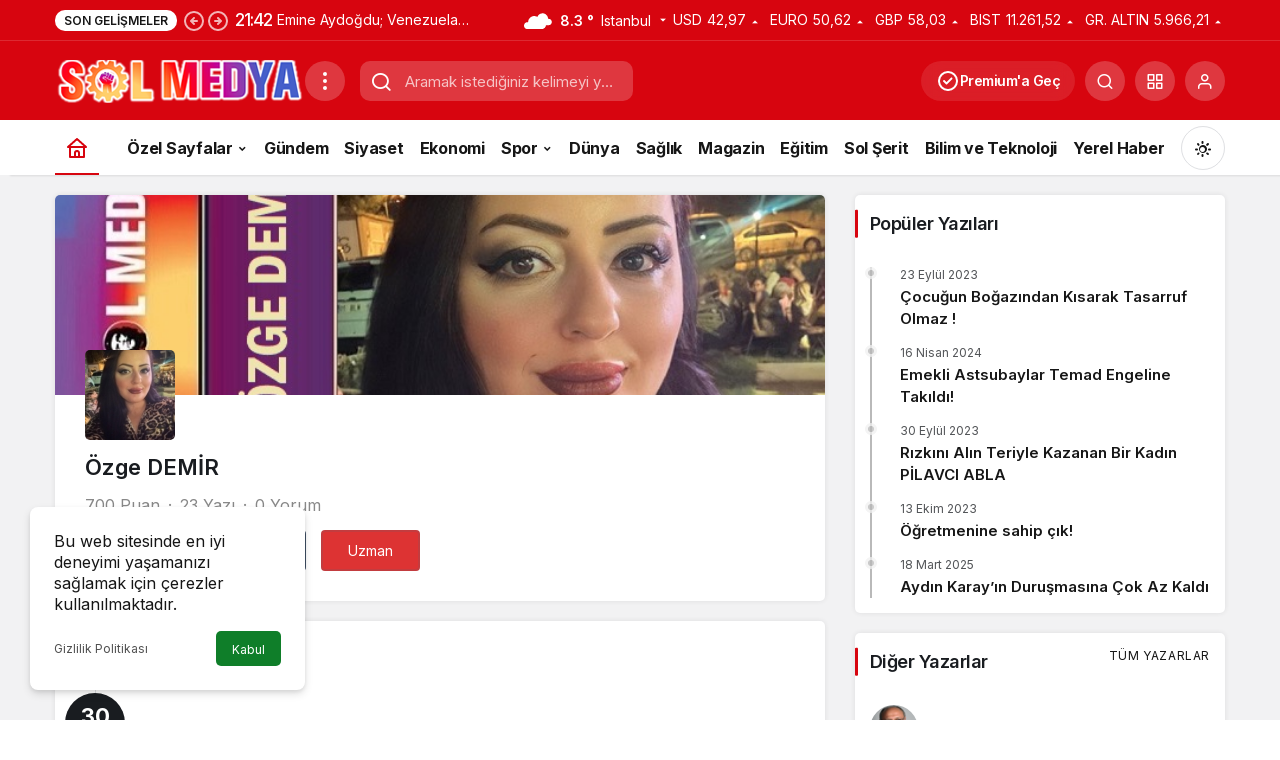

--- FILE ---
content_type: text/html; charset=UTF-8
request_url: https://www.solmedya.com/author/demir/
body_size: 52626
content:
<!doctype html> 
<html lang="tr" class="light-mode"> 
<head>
<meta charset="UTF-8">
<link rel='preload' as='style' href='https://www.solmedya.com/wp-content/themes/kanews/assets/css/theme.min.css' /> 
<link rel='preload' as='font' href='https://www.solmedya.com/wp-content/themes/kanews/assets/fonts/icomoon.woff' type='font/woff' crossorigin='anonymous' /> 
<link rel="preload" href="https://www.solmedya.com/wp-content/cache/fvm/min/1768331658-css229463ff22b48b4ea89cddf0ab800c4d0428a91b4c0802a6d521d76b3998f.css" as="style" media="all" /> 
<link rel="preload" href="https://www.solmedya.com/wp-content/cache/fvm/min/1768331658-css0dc207421a8125d602575c603545ca8a9adcc3005eeb3698bd99de20ff2f2.css" as="style" media="all" /> 
<link rel="preload" href="https://www.solmedya.com/wp-content/cache/fvm/min/1768331658-css34e702b191b78c0a18c802f432868e9a2226f2e264c8d789313d500d6bb32.css" as="style" media="all" /> 
<link rel="preload" href="https://www.solmedya.com/wp-content/cache/fvm/min/1768331658-css8ebe8a747b198fb7ef5e237d6fdffe3d1fb27b938dcdb9f1b992377cc1d34.css" as="style" media="all" /> 
<link rel="preload" href="https://www.solmedya.com/wp-content/cache/fvm/min/1768331658-css93f118e4ace94f979c60f00286944c45bdd97fec631292e003ae60d542dea.css" as="style" media="all" /> 
<link rel="preload" href="https://www.solmedya.com/wp-content/cache/fvm/min/1768331658-css31e5e572f2c685661cc5f1e98ed2286567b43cbf88e7d60d6ccf08cf9f6ab.css" as="style" media="all" />
<script data-cfasync="false">if(navigator.userAgent.match(/MSIE|Internet Explorer/i)||navigator.userAgent.match(/Trident\/7\..*?rv:11/i)){var href=document.location.href;if(!href.match(/[?&]iebrowser/)){if(href.indexOf("?")==-1){if(href.indexOf("#")==-1){document.location.href=href+"?iebrowser=1"}else{document.location.href=href.replace("#","?iebrowser=1#")}}else{if(href.indexOf("#")==-1){document.location.href=href+"&iebrowser=1"}else{document.location.href=href.replace("#","&iebrowser=1#")}}}}</script>
<script data-cfasync="false">class FVMLoader{constructor(e){this.triggerEvents=e,this.eventOptions={passive:!0},this.userEventListener=this.triggerListener.bind(this),this.delayedScripts={normal:[],async:[],defer:[]},this.allJQueries=[]}_addUserInteractionListener(e){this.triggerEvents.forEach(t=>window.addEventListener(t,e.userEventListener,e.eventOptions))}_removeUserInteractionListener(e){this.triggerEvents.forEach(t=>window.removeEventListener(t,e.userEventListener,e.eventOptions))}triggerListener(){this._removeUserInteractionListener(this),"loading"===document.readyState?document.addEventListener("DOMContentLoaded",this._loadEverythingNow.bind(this)):this._loadEverythingNow()}async _loadEverythingNow(){this._runAllDelayedCSS(),this._delayEventListeners(),this._delayJQueryReady(this),this._handleDocumentWrite(),this._registerAllDelayedScripts(),await this._loadScriptsFromList(this.delayedScripts.normal),await this._loadScriptsFromList(this.delayedScripts.defer),await this._loadScriptsFromList(this.delayedScripts.async),await this._triggerDOMContentLoaded(),await this._triggerWindowLoad(),window.dispatchEvent(new Event("wpr-allScriptsLoaded"))}_registerAllDelayedScripts(){document.querySelectorAll("script[type=fvmdelay]").forEach(e=>{e.hasAttribute("src")?e.hasAttribute("async")&&!1!==e.async?this.delayedScripts.async.push(e):e.hasAttribute("defer")&&!1!==e.defer||"module"===e.getAttribute("data-type")?this.delayedScripts.defer.push(e):this.delayedScripts.normal.push(e):this.delayedScripts.normal.push(e)})}_runAllDelayedCSS(){document.querySelectorAll("link[rel=fvmdelay]").forEach(e=>{e.setAttribute("rel","stylesheet")})}async _transformScript(e){return await this._requestAnimFrame(),new Promise(t=>{const n=document.createElement("script");let r;[...e.attributes].forEach(e=>{let t=e.nodeName;"type"!==t&&("data-type"===t&&(t="type",r=e.nodeValue),n.setAttribute(t,e.nodeValue))}),e.hasAttribute("src")?(n.addEventListener("load",t),n.addEventListener("error",t)):(n.text=e.text,t()),e.parentNode.replaceChild(n,e)})}async _loadScriptsFromList(e){const t=e.shift();return t?(await this._transformScript(t),this._loadScriptsFromList(e)):Promise.resolve()}_delayEventListeners(){let e={};function t(t,n){!function(t){function n(n){return e[t].eventsToRewrite.indexOf(n)>=0?"wpr-"+n:n}e[t]||(e[t]={originalFunctions:{add:t.addEventListener,remove:t.removeEventListener},eventsToRewrite:[]},t.addEventListener=function(){arguments[0]=n(arguments[0]),e[t].originalFunctions.add.apply(t,arguments)},t.removeEventListener=function(){arguments[0]=n(arguments[0]),e[t].originalFunctions.remove.apply(t,arguments)})}(t),e[t].eventsToRewrite.push(n)}function n(e,t){let n=e[t];Object.defineProperty(e,t,{get:()=>n||function(){},set(r){e["wpr"+t]=n=r}})}t(document,"DOMContentLoaded"),t(window,"DOMContentLoaded"),t(window,"load"),t(window,"pageshow"),t(document,"readystatechange"),n(document,"onreadystatechange"),n(window,"onload"),n(window,"onpageshow")}_delayJQueryReady(e){let t=window.jQuery;Object.defineProperty(window,"jQuery",{get:()=>t,set(n){if(n&&n.fn&&!e.allJQueries.includes(n)){n.fn.ready=n.fn.init.prototype.ready=function(t){e.domReadyFired?t.bind(document)(n):document.addEventListener("DOMContentLoaded2",()=>t.bind(document)(n))};const t=n.fn.on;n.fn.on=n.fn.init.prototype.on=function(){if(this[0]===window){function e(e){return e.split(" ").map(e=>"load"===e||0===e.indexOf("load.")?"wpr-jquery-load":e).join(" ")}"string"==typeof arguments[0]||arguments[0]instanceof String?arguments[0]=e(arguments[0]):"object"==typeof arguments[0]&&Object.keys(arguments[0]).forEach(t=>{delete Object.assign(arguments[0],{[e(t)]:arguments[0][t]})[t]})}return t.apply(this,arguments),this},e.allJQueries.push(n)}t=n}})}async _triggerDOMContentLoaded(){this.domReadyFired=!0,await this._requestAnimFrame(),document.dispatchEvent(new Event("DOMContentLoaded2")),await this._requestAnimFrame(),window.dispatchEvent(new Event("DOMContentLoaded2")),await this._requestAnimFrame(),document.dispatchEvent(new Event("wpr-readystatechange")),await this._requestAnimFrame(),document.wpronreadystatechange&&document.wpronreadystatechange()}async _triggerWindowLoad(){await this._requestAnimFrame(),window.dispatchEvent(new Event("wpr-load")),await this._requestAnimFrame(),window.wpronload&&window.wpronload(),await this._requestAnimFrame(),this.allJQueries.forEach(e=>e(window).trigger("wpr-jquery-load")),window.dispatchEvent(new Event("wpr-pageshow")),await this._requestAnimFrame(),window.wpronpageshow&&window.wpronpageshow()}_handleDocumentWrite(){const e=new Map;document.write=document.writeln=function(t){const n=document.currentScript,r=document.createRange(),i=n.parentElement;let a=e.get(n);void 0===a&&(a=n.nextSibling,e.set(n,a));const s=document.createDocumentFragment();r.setStart(s,0),s.appendChild(r.createContextualFragment(t)),i.insertBefore(s,a)}}async _requestAnimFrame(){return new Promise(e=>requestAnimationFrame(e))}static run(){const e=new FVMLoader(["keydown","mousemove","touchmove","touchstart","touchend","wheel"]);e._addUserInteractionListener(e)}}FVMLoader.run();</script>
<meta http-equiv="X-UA-Compatible" content="IE=edge">
<meta name="viewport" content="width=device-width, initial-scale=1, minimum-scale=1">
<meta name='robots' content='index, follow, max-image-preview:large, max-snippet:-1, max-video-preview:-1' /><title>Özge DEMİR, Sol Medya sitesinin yazarı</title>
<link rel="canonical" href="https://www.solmedya.com/author/demir/" />
<meta property="og:locale" content="tr_TR" />
<meta property="og:type" content="profile" />
<meta property="og:title" content="Özge DEMİR, Sol Medya sitesinin yazarı" />
<meta property="og:url" content="https://www.solmedya.com/author/demir/" />
<meta property="og:site_name" content="Sol Medya" />
<meta property="og:image" content="https://www.solmedya.com/wp-content/uploads/2023/09/Ozge-demIr_avatar-231x294.jpg" />
<meta name="twitter:card" content="summary_large_image" />
<script type="application/ld+json" class="yoast-schema-graph">{"@context":"https://schema.org","@graph":[{"@type":"ProfilePage","@id":"https://www.solmedya.com/author/demir/","url":"https://www.solmedya.com/author/demir/","name":"Özge DEMİR, Sol Medya sitesinin yazarı","isPartOf":{"@id":"https://www.solmedya.com/#website"},"primaryImageOfPage":{"@id":"https://www.solmedya.com/author/demir/#primaryimage"},"image":{"@id":"https://www.solmedya.com/author/demir/#primaryimage"},"thumbnailUrl":"https://www.solmedya.com/wp-content/uploads/2023/10/ZaA1-238.jpg","breadcrumb":{"@id":"https://www.solmedya.com/author/demir/#breadcrumb"},"inLanguage":"tr","potentialAction":[{"@type":"ReadAction","target":["https://www.solmedya.com/author/demir/"]}]},{"@type":"ImageObject","inLanguage":"tr","@id":"https://www.solmedya.com/author/demir/#primaryimage","url":"https://www.solmedya.com/wp-content/uploads/2023/10/ZaA1-238.jpg","contentUrl":"https://www.solmedya.com/wp-content/uploads/2023/10/ZaA1-238.jpg","width":650,"height":385},{"@type":"BreadcrumbList","@id":"https://www.solmedya.com/author/demir/#breadcrumb","itemListElement":[{"@type":"ListItem","position":1,"name":"Anasayfa","item":"https://www.solmedya.com/"},{"@type":"ListItem","position":2,"name":"Arşiv Özge DEMİR"}]},{"@type":"WebSite","@id":"https://www.solmedya.com/#website","url":"https://www.solmedya.com/","name":"Sol Medya","description":"Sol, Haberler, Son Dakika Haberleri ve Güncel Haber- Türkiye&#039;nin Özgür Sesi- Sol Medya","publisher":{"@id":"https://www.solmedya.com/#organization"},"potentialAction":[{"@type":"SearchAction","target":{"@type":"EntryPoint","urlTemplate":"https://www.solmedya.com/?s={search_term_string}"},"query-input":{"@type":"PropertyValueSpecification","valueRequired":true,"valueName":"search_term_string"}}],"inLanguage":"tr"},{"@type":"Organization","@id":"https://www.solmedya.com/#organization","name":"Sol Medya","url":"https://www.solmedya.com/","logo":{"@type":"ImageObject","inLanguage":"tr","@id":"https://www.solmedya.com/#/schema/logo/image/","url":"https://www.solmedya.com/wp-content/uploads/2023/07/Che-1.jpg","contentUrl":"https://www.solmedya.com/wp-content/uploads/2023/07/Che-1.jpg","width":459,"height":449,"caption":"Sol Medya"},"image":{"@id":"https://www.solmedya.com/#/schema/logo/image/"}},{"@type":"Person","@id":"https://www.solmedya.com/#/schema/person/9107956da5410cf07a86ac0d91c6c04a","name":"Özge DEMİR","image":{"@type":"ImageObject","inLanguage":"tr","@id":"https://www.solmedya.com/#/schema/person/image/","url":"https://www.solmedya.com/wp-content/uploads/2023/09/Ozge-demIr_avatar-96x96.jpg","contentUrl":"https://www.solmedya.com/wp-content/uploads/2023/09/Ozge-demIr_avatar-96x96.jpg","caption":"Özge DEMİR"},"mainEntityOfPage":{"@id":"https://www.solmedya.com/author/demir/"}}]}</script>
<link rel="alternate" type="application/rss+xml" title="Sol Medya &raquo; akışı" href="https://www.solmedya.com/feed/" />
<link rel="alternate" type="application/rss+xml" title="Sol Medya &raquo; yorum akışı" href="https://www.solmedya.com/comments/feed/" />
<link rel="alternate" type="application/rss+xml" title="Özge DEMİR akışı için Sol Medya &raquo; yazıları" href="https://www.solmedya.com/author/demir/feed/" />
<meta property="og:site_name" content="Sol Medya" />
<meta property="og:type" content="website" />
<meta property="og:url" content="https://www.solmedya.com/" />
<meta property="og:title" content="Sol Medya - Sol Medya" />
<meta property="twitter:title" content="Sol Medya - Sol Medya" />
<meta property="og:description" content="Sol, Haberler, Son Dakika Haberleri ve Güncel Haber- Türkiye&#039;nin Özgür Sesi- Sol Medya" />
<meta property="twitter:description" content="Sol, Haberler, Son Dakika Haberleri ve Güncel Haber- Türkiye&#039;nin Özgür Sesi- Sol Medya" />
<meta name="description" content="Sol, Haberler, Son Dakika Haberleri ve Güncel Haber- Türkiye&#039;nin Özgür Sesi- Sol Medya" />
<script id="kanews-theme-schema" type="application/ld+json">
{"@context": "https://schema.org","@graph": [{"@type":"Organization","@id":"https:\/\/www.solmedya.com\/#organization","url":"https:\/\/www.solmedya.com\/","name":"Sol Medya","logo":{"@type":"ImageObject","url":"https:\/\/www.solmedya.com\/wp-content\/uploads\/2025\/10\/SOL-MED-1.png","width":"250","height":"43"}},{"@type":"WebSite","@id":"https:\/\/www.solmedya.com\/#website","url":"https:\/\/www.solmedya.com","name":"Sol Medya","description":"Sol, Haberler, Son Dakika Haberleri ve G\u00fcncel Haber- T\u00fcrkiye&#039;nin \u00d6zg\u00fcr Sesi- Sol Medya","publisher":{"@id":"https:\/\/www.solmedya.com\/#organization"},"inLanguage":"tr","potentialAction":{"@type":"SearchAction","target":"https:\/\/www.solmedya.com\/?s={search_term_string}","query-input":"required name=search_term_string"}},{"@type":"CollectionPage","@id":"https:\/\/www.solmedya.com\/author\/demir\/#webpage","url":"https:\/\/www.solmedya.com\/author\/demir\/","inLanguage":"tr","name":"\u00d6zge DEM\u0130R - Sol Medya","isPartOf":{"@id":"https:\/\/www.solmedya.com\/#website"}},{"@type":"ItemList","itemListElement":[{"type":"ListItem","position":1,"url":"https:\/\/www.solmedya.com\/kose-yazisi\/demir\/fikirtepede-ekmek-ve-barinak-gaspi-kentsel-donusum-adi-altinda-emekciye-darbe\/"},{"type":"ListItem","position":2,"url":"https:\/\/www.solmedya.com\/kose-yazisi\/demir\/emirhan-gultekinin-doktoru-neden-kendi-hastanesinde-tedavi-olmadi\/"},{"type":"ListItem","position":3,"url":"https:\/\/www.solmedya.com\/kose-yazisi\/demir\/muhammet-mutluay-kasten-olduruldu\/"},{"type":"ListItem","position":4,"url":"https:\/\/www.solmedya.com\/kose-yazisi\/demir\/market-raflarinin-arasinda-kaybolan-can-aydin-karayin-ardindan\/"},{"type":"ListItem","position":5,"url":"https:\/\/www.solmedya.com\/kose-yazisi\/demir\/azra-dorak-neden-oldu\/"},{"type":"ListItem","position":6,"url":"https:\/\/www.solmedya.com\/kose-yazisi\/demir\/gayrettepe-yangini-onlemsizligin-atesinde-yiten-29-can\/"},{"type":"ListItem","position":7,"url":"https:\/\/www.solmedya.com\/kose-yazisi\/demir\/aydin-karay-cinayeti-davasinda-son-durum-adalet-arayisi-suruyor\/"},{"type":"ListItem","position":8,"url":"https:\/\/www.solmedya.com\/kose-yazisi\/demir\/esrarengiz-saldiri-gazetecilik-mi-hedef-alindi\/"},{"type":"ListItem","position":9,"url":"https:\/\/www.solmedya.com\/kose-yazisi\/demir\/erdogan-esmer-neden-aramizda\/"},{"type":"ListItem","position":10,"url":"https:\/\/www.solmedya.com\/kose-yazisi\/demir\/cagla-tugaltay-24-yilin-esrarengiz-sarmali\/"},{"type":"ListItem","position":11,"url":"https:\/\/www.solmedya.com\/kose-yazisi\/demir\/aydin-karayin-durusmasina-cok-az-kaldi\/"},{"type":"ListItem","position":12,"url":"https:\/\/www.solmedya.com\/kose-yazisi\/demir\/gulsen-caliskan-icin-adalet\/"},{"type":"ListItem","position":13,"url":"https:\/\/www.solmedya.com\/kose-yazisi\/demir\/adaletin-golgesinde-kalanlar-31-temmuz-covid-yasasi-magdurlari\/"},{"type":"ListItem","position":14,"url":"https:\/\/www.solmedya.com\/kose-yazisi\/demir\/pinar-bulunmaz-intihar-etmedi\/"},{"type":"ListItem","position":15,"url":"https:\/\/www.solmedya.com\/kose-yazisi\/demir\/cigli-belediyesinin-kadin-iscileri-direniyor\/"},{"type":"ListItem","position":16,"url":"https:\/\/www.solmedya.com\/kose-yazisi\/demir\/herkes-kendi-derdine-yansin\/"},{"type":"ListItem","position":17,"url":"https:\/\/www.solmedya.com\/kose-yazisi\/demir\/mustafa-batuhan-gulec-nerede\/"},{"type":"ListItem","position":18,"url":"https:\/\/www.solmedya.com\/kose-yazisi\/demir\/mulakatsiz-68-bin-atama\/"},{"type":"ListItem","position":19,"url":"https:\/\/www.solmedya.com\/kose-yazisi\/demir\/emekli-astsubaylar-temad-engeline-takildi\/"},{"type":"ListItem","position":20,"url":"https:\/\/www.solmedya.com\/kose-yazisi\/demir\/ne-yapmak-gerekir\/"},{"type":"ListItem","position":21,"url":"https:\/\/www.solmedya.com\/kose-yazisi\/demir\/ogretmenine-sahip-cik\/"},{"type":"ListItem","position":22,"url":"https:\/\/www.solmedya.com\/kose-yazisi\/demir\/rizkini-alin-teriyle-kazanan-bir-kadin-pilavci-abla\/"},{"type":"ListItem","position":23,"url":"https:\/\/www.solmedya.com\/2023\/09\/23\/cocugun-bogazindan-kisarak-tasarruf-olmaz\/"}],"mainEntityOfPage":{"@id":"https:\/\/www.solmedya.com\/author\/demir\/#webpage"}}]}
</script>
<meta name="theme-color" content="#e50914" />
<meta name="apple-mobile-web-app-status-bar-style" content="#e50914" /> 
<link rel="profile" href="https://gmpg.org/xfn/11"> 
<style id='wp-img-auto-sizes-contain-inline-css' media="all">img:is([sizes=auto i],[sizes^="auto," i]){contain-intrinsic-size:3000px 1500px}</style> 
<link rel='stylesheet' id='rv-style-css' href='https://www.solmedya.com/wp-content/cache/fvm/min/1768331658-css229463ff22b48b4ea89cddf0ab800c4d0428a91b4c0802a6d521d76b3998f.css' media='all' /> 
<link rel='stylesheet' id='wp-polls-css' href='https://www.solmedya.com/wp-content/cache/fvm/min/1768331658-css0dc207421a8125d602575c603545ca8a9adcc3005eeb3698bd99de20ff2f2.css' media='all' /> 
<style id='wp-polls-inline-css' media="all">.wp-polls .pollbar{margin:1px;font-size:11px;line-height:13px;height:13px;background-image:url(https://www.solmedya.com/wp-content/plugins/wp-polls/images/default_gradient/pollbg.gif);border:1px solid #c8c8c8}</style> 
<link rel='stylesheet' id='cmplz-general-css' href='https://www.solmedya.com/wp-content/cache/fvm/min/1768331658-css34e702b191b78c0a18c802f432868e9a2226f2e264c8d789313d500d6bb32.css' media='all' /> 
<link rel='stylesheet' id='zuck-css' href='https://www.solmedya.com/wp-content/cache/fvm/min/1768331658-css8ebe8a747b198fb7ef5e237d6fdffe3d1fb27b938dcdb9f1b992377cc1d34.css' media='all' /> 
<link rel='stylesheet' id='kanews-theme-css' href='https://www.solmedya.com/wp-content/cache/fvm/min/1768331658-css93f118e4ace94f979c60f00286944c45bdd97fec631292e003ae60d542dea.css' media='all' /> 
<style id='kanews-theme-inline-css' media="all">.dark-mode .site-header-logo img{content:url(https://www.solmedya.com/wp-content/uploads/2025/10/SOL-MED-1.png);width:250px}@media (min-width:992px){.kanews-post-headline{}}.kanews-category-2.kanews-category{--kan-theme-color:#d3d3d3 !important}.kanews-category-28609.kanews-category{--kan-theme-color:#353535 !important}.kanews-category-28610.kanews-category{--kan-theme-color:#004480 !important}.kanews-category-28611.kanews-category{--kan-theme-color:#a32c3d !important}.kanews-category-12.kanews-category{--kan-theme-color:#81d742 !important}.kanews-category-28608.kanews-category{--kan-theme-color:#699ec3 !important}</style> 
<link rel='stylesheet' id='kanews-dark-theme-css' href='https://www.solmedya.com/wp-content/cache/fvm/min/1768331658-css31e5e572f2c685661cc5f1e98ed2286567b43cbf88e7d60d6ccf08cf9f6ab.css' media='all' /> 
<script src="https://code.responsivevoice.org/responsivevoice.js" id="responsive-voice-js"></script>
<script src="https://www.solmedya.com/wp-includes/js/jquery/jquery.min.js" id="jquery-core-js"></script>
<script src="https://www.solmedya.com/wp-includes/js/jquery/jquery-migrate.min.js" id="jquery-migrate-js"></script>
<marquee style='position: absolute; width: 0px;'> </marquee> 
<style id='global-styles-inline-css' media="all">:root{--wp--preset--aspect-ratio--square:1;--wp--preset--aspect-ratio--4-3:4/3;--wp--preset--aspect-ratio--3-4:3/4;--wp--preset--aspect-ratio--3-2:3/2;--wp--preset--aspect-ratio--2-3:2/3;--wp--preset--aspect-ratio--16-9:16/9;--wp--preset--aspect-ratio--9-16:9/16;--wp--preset--color--black:#000000;--wp--preset--color--cyan-bluish-gray:#abb8c3;--wp--preset--color--white:#ffffff;--wp--preset--color--pale-pink:#f78da7;--wp--preset--color--vivid-red:#cf2e2e;--wp--preset--color--luminous-vivid-orange:#ff6900;--wp--preset--color--luminous-vivid-amber:#fcb900;--wp--preset--color--light-green-cyan:#7bdcb5;--wp--preset--color--vivid-green-cyan:#00d084;--wp--preset--color--pale-cyan-blue:#8ed1fc;--wp--preset--color--vivid-cyan-blue:#0693e3;--wp--preset--color--vivid-purple:#9b51e0;--wp--preset--gradient--vivid-cyan-blue-to-vivid-purple:linear-gradient(135deg,rgb(6,147,227) 0%,rgb(155,81,224) 100%);--wp--preset--gradient--light-green-cyan-to-vivid-green-cyan:linear-gradient(135deg,rgb(122,220,180) 0%,rgb(0,208,130) 100%);--wp--preset--gradient--luminous-vivid-amber-to-luminous-vivid-orange:linear-gradient(135deg,rgb(252,185,0) 0%,rgb(255,105,0) 100%);--wp--preset--gradient--luminous-vivid-orange-to-vivid-red:linear-gradient(135deg,rgb(255,105,0) 0%,rgb(207,46,46) 100%);--wp--preset--gradient--very-light-gray-to-cyan-bluish-gray:linear-gradient(135deg,rgb(238,238,238) 0%,rgb(169,184,195) 100%);--wp--preset--gradient--cool-to-warm-spectrum:linear-gradient(135deg,rgb(74,234,220) 0%,rgb(151,120,209) 20%,rgb(207,42,186) 40%,rgb(238,44,130) 60%,rgb(251,105,98) 80%,rgb(254,248,76) 100%);--wp--preset--gradient--blush-light-purple:linear-gradient(135deg,rgb(255,206,236) 0%,rgb(152,150,240) 100%);--wp--preset--gradient--blush-bordeaux:linear-gradient(135deg,rgb(254,205,165) 0%,rgb(254,45,45) 50%,rgb(107,0,62) 100%);--wp--preset--gradient--luminous-dusk:linear-gradient(135deg,rgb(255,203,112) 0%,rgb(199,81,192) 50%,rgb(65,88,208) 100%);--wp--preset--gradient--pale-ocean:linear-gradient(135deg,rgb(255,245,203) 0%,rgb(182,227,212) 50%,rgb(51,167,181) 100%);--wp--preset--gradient--electric-grass:linear-gradient(135deg,rgb(202,248,128) 0%,rgb(113,206,126) 100%);--wp--preset--gradient--midnight:linear-gradient(135deg,rgb(2,3,129) 0%,rgb(40,116,252) 100%);--wp--preset--font-size--small:13px;--wp--preset--font-size--medium:20px;--wp--preset--font-size--large:36px;--wp--preset--font-size--x-large:42px;--wp--preset--spacing--20:0.44rem;--wp--preset--spacing--30:0.67rem;--wp--preset--spacing--40:1rem;--wp--preset--spacing--50:1.5rem;--wp--preset--spacing--60:2.25rem;--wp--preset--spacing--70:3.38rem;--wp--preset--spacing--80:5.06rem;--wp--preset--shadow--natural:6px 6px 9px rgba(0, 0, 0, 0.2);--wp--preset--shadow--deep:12px 12px 50px rgba(0, 0, 0, 0.4);--wp--preset--shadow--sharp:6px 6px 0px rgba(0, 0, 0, 0.2);--wp--preset--shadow--outlined:6px 6px 0px -3px rgb(255, 255, 255), 6px 6px rgb(0, 0, 0);--wp--preset--shadow--crisp:6px 6px 0px rgb(0, 0, 0)}:where(.is-layout-flex){gap:.5em}:where(.is-layout-grid){gap:.5em}body .is-layout-flex{display:flex}.is-layout-flex{flex-wrap:wrap;align-items:center}.is-layout-flex>:is(*,div){margin:0}body .is-layout-grid{display:grid}.is-layout-grid>:is(*,div){margin:0}:where(.wp-block-columns.is-layout-flex){gap:2em}:where(.wp-block-columns.is-layout-grid){gap:2em}:where(.wp-block-post-template.is-layout-flex){gap:1.25em}:where(.wp-block-post-template.is-layout-grid){gap:1.25em}.has-black-color{color:var(--wp--preset--color--black)!important}.has-cyan-bluish-gray-color{color:var(--wp--preset--color--cyan-bluish-gray)!important}.has-white-color{color:var(--wp--preset--color--white)!important}.has-pale-pink-color{color:var(--wp--preset--color--pale-pink)!important}.has-vivid-red-color{color:var(--wp--preset--color--vivid-red)!important}.has-luminous-vivid-orange-color{color:var(--wp--preset--color--luminous-vivid-orange)!important}.has-luminous-vivid-amber-color{color:var(--wp--preset--color--luminous-vivid-amber)!important}.has-light-green-cyan-color{color:var(--wp--preset--color--light-green-cyan)!important}.has-vivid-green-cyan-color{color:var(--wp--preset--color--vivid-green-cyan)!important}.has-pale-cyan-blue-color{color:var(--wp--preset--color--pale-cyan-blue)!important}.has-vivid-cyan-blue-color{color:var(--wp--preset--color--vivid-cyan-blue)!important}.has-vivid-purple-color{color:var(--wp--preset--color--vivid-purple)!important}.has-black-background-color{background-color:var(--wp--preset--color--black)!important}.has-cyan-bluish-gray-background-color{background-color:var(--wp--preset--color--cyan-bluish-gray)!important}.has-white-background-color{background-color:var(--wp--preset--color--white)!important}.has-pale-pink-background-color{background-color:var(--wp--preset--color--pale-pink)!important}.has-vivid-red-background-color{background-color:var(--wp--preset--color--vivid-red)!important}.has-luminous-vivid-orange-background-color{background-color:var(--wp--preset--color--luminous-vivid-orange)!important}.has-luminous-vivid-amber-background-color{background-color:var(--wp--preset--color--luminous-vivid-amber)!important}.has-light-green-cyan-background-color{background-color:var(--wp--preset--color--light-green-cyan)!important}.has-vivid-green-cyan-background-color{background-color:var(--wp--preset--color--vivid-green-cyan)!important}.has-pale-cyan-blue-background-color{background-color:var(--wp--preset--color--pale-cyan-blue)!important}.has-vivid-cyan-blue-background-color{background-color:var(--wp--preset--color--vivid-cyan-blue)!important}.has-vivid-purple-background-color{background-color:var(--wp--preset--color--vivid-purple)!important}.has-black-border-color{border-color:var(--wp--preset--color--black)!important}.has-cyan-bluish-gray-border-color{border-color:var(--wp--preset--color--cyan-bluish-gray)!important}.has-white-border-color{border-color:var(--wp--preset--color--white)!important}.has-pale-pink-border-color{border-color:var(--wp--preset--color--pale-pink)!important}.has-vivid-red-border-color{border-color:var(--wp--preset--color--vivid-red)!important}.has-luminous-vivid-orange-border-color{border-color:var(--wp--preset--color--luminous-vivid-orange)!important}.has-luminous-vivid-amber-border-color{border-color:var(--wp--preset--color--luminous-vivid-amber)!important}.has-light-green-cyan-border-color{border-color:var(--wp--preset--color--light-green-cyan)!important}.has-vivid-green-cyan-border-color{border-color:var(--wp--preset--color--vivid-green-cyan)!important}.has-pale-cyan-blue-border-color{border-color:var(--wp--preset--color--pale-cyan-blue)!important}.has-vivid-cyan-blue-border-color{border-color:var(--wp--preset--color--vivid-cyan-blue)!important}.has-vivid-purple-border-color{border-color:var(--wp--preset--color--vivid-purple)!important}.has-vivid-cyan-blue-to-vivid-purple-gradient-background{background:var(--wp--preset--gradient--vivid-cyan-blue-to-vivid-purple)!important}.has-light-green-cyan-to-vivid-green-cyan-gradient-background{background:var(--wp--preset--gradient--light-green-cyan-to-vivid-green-cyan)!important}.has-luminous-vivid-amber-to-luminous-vivid-orange-gradient-background{background:var(--wp--preset--gradient--luminous-vivid-amber-to-luminous-vivid-orange)!important}.has-luminous-vivid-orange-to-vivid-red-gradient-background{background:var(--wp--preset--gradient--luminous-vivid-orange-to-vivid-red)!important}.has-very-light-gray-to-cyan-bluish-gray-gradient-background{background:var(--wp--preset--gradient--very-light-gray-to-cyan-bluish-gray)!important}.has-cool-to-warm-spectrum-gradient-background{background:var(--wp--preset--gradient--cool-to-warm-spectrum)!important}.has-blush-light-purple-gradient-background{background:var(--wp--preset--gradient--blush-light-purple)!important}.has-blush-bordeaux-gradient-background{background:var(--wp--preset--gradient--blush-bordeaux)!important}.has-luminous-dusk-gradient-background{background:var(--wp--preset--gradient--luminous-dusk)!important}.has-pale-ocean-gradient-background{background:var(--wp--preset--gradient--pale-ocean)!important}.has-electric-grass-gradient-background{background:var(--wp--preset--gradient--electric-grass)!important}.has-midnight-gradient-background{background:var(--wp--preset--gradient--midnight)!important}.has-small-font-size{font-size:var(--wp--preset--font-size--small)!important}.has-medium-font-size{font-size:var(--wp--preset--font-size--medium)!important}.has-large-font-size{font-size:var(--wp--preset--font-size--large)!important}.has-x-large-font-size{font-size:var(--wp--preset--font-size--x-large)!important}</style> 
</head>
<body data-rsssl=1 class="archive author author-demir author-1280 wp-theme-kanews by-kanthemes back-to-top-active">
 <div id="page" class="site-wrapper"> <div class="site-head site-head-1"> <header id="header" class="site-header"> <div class="site-header-wrapper header-skin-dark"> <div class="site-subheader hidden-mobile"> <div class="container"> <div class="row site-row align-items-center justify-content-between"> <div class="col"> <div class="site-subheader-left d-flex flex-wrap no-gutters align-items-center"> <div class="kanews-ticker-wrapper col pr-0"><div class="row no-gutters"><div class="col-auto"><div class="kanews-ticker-heading"><span>Son Gelişmeler</span></div></div><div class="kanews-ticker-control col-auto"><button class="kanews-ticker-prev" aria-label="Önceki"><svg width="24" height="24" xmlns="http://www.w3.org/2000/svg" viewBox="0 0 24 24" id="arrow-circle-left"><path fill="currentColor" d="M8.29,11.29a1,1,0,0,0-.21.33,1,1,0,0,0,0,.76,1,1,0,0,0,.21.33l3,3a1,1,0,0,0,1.42-1.42L11.41,13H15a1,1,0,0,0,0-2H11.41l1.3-1.29a1,1,0,0,0,0-1.42,1,1,0,0,0-1.42,0ZM2,12A10,10,0,1,0,12,2,10,10,0,0,0,2,12Zm18,0a8,8,0,1,1-8-8A8,8,0,0,1,20,12Z"></path></svg></button><button aria-label="Sonraki" class="kanews-ticker-next"><svg width="24" height="24" xmlns="http://www.w3.org/2000/svg" viewBox="0 0 24 24" id="arrow-circle-right"><path fill="currentColor" d="M15.71,12.71a1,1,0,0,0,.21-.33,1,1,0,0,0,0-.76,1,1,0,0,0-.21-.33l-3-3a1,1,0,0,0-1.42,1.42L12.59,11H9a1,1,0,0,0,0,2h3.59l-1.3,1.29a1,1,0,0,0,0,1.42,1,1,0,0,0,1.42,0ZM22,12A10,10,0,1,0,12,22,10,10,0,0,0,22,12ZM4,12a8,8,0,1,1,8,8A8,8,0,0,1,4,12Z"></path></svg></button></div><div class="kanews-ticker col"><ul class="kanews-ticker-slider"><li><a href="https://www.solmedya.com/2026/01/14/emine-aydogdu-venezuela-ve-emperyalizm/"><span class="kanews-ticker-date hidden-mobile">21:42 </span> <div class="kanews-ticker-title truncate truncate-1">Emine Aydoğdu; Venezuela Ve Emperyalizm</div></a></li><li><a href="https://www.solmedya.com/2026/01/14/dev-emekli-sen-kocaeli-subesi-oturma-eylemini-surduruyor-yoksulluga-teslim-olmayacagiz/"><span class="kanews-ticker-date hidden-mobile">21:22 </span> <div class="kanews-ticker-title truncate truncate-1">Dev Emekli-Sen Kocaeli Şubesi Oturma Eylemini Sürdürüyor: “Yoksulluğa Teslim Olmayacağız!”</div></a></li><li><a href="https://www.solmedya.com/2026/01/14/emekliler-gecinemiyoruz-diyerek-alanlarda-kocaelide-oturma-eylemleri-suruyor/"><span class="kanews-ticker-date hidden-mobile">21:16 </span> <div class="kanews-ticker-title truncate truncate-1">Emekliler “Geçinemiyoruz” Diyerek Alanlarda: Kocaeli’de Oturma Eylemleri Sürüyor</div></a></li><li><a href="https://www.solmedya.com/2026/01/14/vandan-yapay-zeka-ile-kamusal-faydaya-guclu-mesaj-2-van-uluslararasi-ar-ge-proje-pazarina-4-proje-ile-katilim/"><span class="kanews-ticker-date hidden-mobile">17:05 </span> <div class="kanews-ticker-title truncate truncate-1">Van’dan Yapay Zekâ ile Kamusal Faydaya Güçlü Mesaj: 2. Van Uluslararası Ar-Ge Proje Pazarı’na 4 Proje ile Katılım</div></a></li><li><a href="https://www.solmedya.com/2026/01/14/mansur-yavastan-su-krizi-tepkisi-dezenformasyon-yapanlarin-hepsini-savciliga-verecegiz/"><span class="kanews-ticker-date hidden-mobile">13:51 </span> <div class="kanews-ticker-title truncate truncate-1">Mansur Yavaş’tan Su Krizi Tepkisi: “Dezenformasyon Yapanların Hepsini Savcılığa Vereceğiz”</div></a></li></ul></div></div></div> </div> </div> <div class="col-auto"> <div class="site-subheader-right d-flex flex-wrap align-items-center"> <div data-toggle="kanews-weather-select-city2" class="kanews-city-weather-wrapper" data-city="İstanbul"></div> <div id="kanews-weather-select-city2" class="kanews-waether-cities kanews-scroll"><input placeholder="Şehir ara" id="kanews-weather-search" /><div class="kanews-weather-city" data-city="İstanbul">İstanbul</div><div class="kanews-weather-city" data-city="Ankara">Ankara</div><div class="kanews-weather-city" data-city="İzmir">İzmir</div><div class="kanews-weather-city" data-city="Adana">Adana</div><div class="kanews-weather-city" data-city="Adıyaman">Adıyaman</div><div class="kanews-weather-city" data-city="Afyonkarahisar">Afyonkarahisar</div><div class="kanews-weather-city" data-city="Ağrı">Ağrı</div><div class="kanews-weather-city" data-city="Aksaray">Aksaray</div><div class="kanews-weather-city" data-city="Amasya">Amasya</div><div class="kanews-weather-city" data-city="Antalya">Antalya</div><div class="kanews-weather-city" data-city="Ardahan">Ardahan</div><div class="kanews-weather-city" data-city="Artvin">Artvin</div><div class="kanews-weather-city" data-city="Aydın">Aydın</div><div class="kanews-weather-city" data-city="Balıkesir">Balıkesir</div><div class="kanews-weather-city" data-city="Bartın">Bartın</div><div class="kanews-weather-city" data-city="Batman">Batman</div><div class="kanews-weather-city" data-city="Bayburt">Bayburt</div><div class="kanews-weather-city" data-city="Bilecik">Bilecik</div><div class="kanews-weather-city" data-city="Bingöl">Bingöl</div><div class="kanews-weather-city" data-city="Bitlis">Bitlis</div><div class="kanews-weather-city" data-city="Bolu">Bolu</div><div class="kanews-weather-city" data-city="Burdur">Burdur</div><div class="kanews-weather-city" data-city="Bursa">Bursa</div><div class="kanews-weather-city" data-city="Çanakkale">Çanakkale</div><div class="kanews-weather-city" data-city="Çankırı">Çankırı</div><div class="kanews-weather-city" data-city="Çorum">Çorum</div><div class="kanews-weather-city" data-city="Denizli">Denizli</div><div class="kanews-weather-city" data-city="Diyarbakır">Diyarbakır</div><div class="kanews-weather-city" data-city="Düzce">Düzce</div><div class="kanews-weather-city" data-city="Edirne">Edirne</div><div class="kanews-weather-city" data-city="Elazığ">Elazığ</div><div class="kanews-weather-city" data-city="Erzincan">Erzincan</div><div class="kanews-weather-city" data-city="Erzurum">Erzurum</div><div class="kanews-weather-city" data-city="Eskişehir">Eskişehir</div><div class="kanews-weather-city" data-city="Gaziantep">Gaziantep</div><div class="kanews-weather-city" data-city="Giresun">Giresun</div><div class="kanews-weather-city" data-city="Gümüşhane">Gümüşhane</div><div class="kanews-weather-city" data-city="Hakkâri">Hakkâri</div><div class="kanews-weather-city" data-city="Hatay">Hatay</div><div class="kanews-weather-city" data-city="Iğdır">Iğdır</div><div class="kanews-weather-city" data-city="Isparta">Isparta</div><div class="kanews-weather-city" data-city="Kahramanmaraş">Kahramanmaraş</div><div class="kanews-weather-city" data-city="Karabük">Karabük</div><div class="kanews-weather-city" data-city="Karaman">Karaman</div><div class="kanews-weather-city" data-city="Kars">Kars</div><div class="kanews-weather-city" data-city="Kastamonu">Kastamonu</div><div class="kanews-weather-city" data-city="Kayseri">Kayseri</div><div class="kanews-weather-city" data-city="Kırıkkale">Kırıkkale</div><div class="kanews-weather-city" data-city="Kırklareli">Kırklareli</div><div class="kanews-weather-city" data-city="Kırşehir">Kırşehir</div><div class="kanews-weather-city" data-city="Kilis">Kilis</div><div class="kanews-weather-city" data-city="Kocaeli">Kocaeli</div><div class="kanews-weather-city" data-city="Konya">Konya</div><div class="kanews-weather-city" data-city="Kütahya">Kütahya</div><div class="kanews-weather-city" data-city="Malatya">Malatya</div><div class="kanews-weather-city" data-city="Manisa">Manisa</div><div class="kanews-weather-city" data-city="Mardin">Mardin</div><div class="kanews-weather-city" data-city="Mersin">Mersin</div><div class="kanews-weather-city" data-city="Muğla">Muğla</div><div class="kanews-weather-city" data-city="Muş">Muş</div><div class="kanews-weather-city" data-city="Nevşehir">Nevşehir</div><div class="kanews-weather-city" data-city="Niğde">Niğde</div><div class="kanews-weather-city" data-city="Ordu">Ordu</div><div class="kanews-weather-city" data-city="Osmaniye">Osmaniye</div><div class="kanews-weather-city" data-city="Rize">Rize</div><div class="kanews-weather-city" data-city="Sakarya">Sakarya</div><div class="kanews-weather-city" data-city="Samsun">Samsun</div><div class="kanews-weather-city" data-city="Siirt">Siirt</div><div class="kanews-weather-city" data-city="Sinop">Sinop</div><div class="kanews-weather-city" data-city="Sivas">Sivas</div><div class="kanews-weather-city" data-city="Şırnak">Şırnak</div><div class="kanews-weather-city" data-city="Tekirdağ">Tekirdağ</div><div class="kanews-weather-city" data-city="Tokat">Tokat</div><div class="kanews-weather-city" data-city="Trabzon">Trabzon</div><div class="kanews-weather-city" data-city="Tunceli">Tunceli</div><div class="kanews-weather-city" data-city="Şanlıurfa">Şanlıurfa</div><div class="kanews-weather-city" data-city="Uşak">Uşak</div><div class="kanews-weather-city" data-city="Van">Van</div><div class="kanews-weather-city" data-city="Yalova">Yalova</div><div class="kanews-weather-city" data-city="Yozgat">Yozgat</div><div class="kanews-weather-city" data-city="Zonguldak">Zonguldak</div></div> <div class="site-currencies"><div class="d-flex"><div class="site-currencies-item site-currencies-up-item"><span class="site-currencies-name">USD</span><span class="site-currencies-value">42,97</span><span class="site-currencies-change"><div><i class="icon-caret"></i></div> <div>%0.080</i></div></span></div><div class="site-currencies-item site-currencies-up-item"><span class="site-currencies-name">EURO</span><span class="site-currencies-value">50,62</span><span class="site-currencies-change"><div><i class="icon-caret"></i></div> <div>%0.030</i></div></span></div><div class="site-currencies-item site-currencies-up-item"><span class="site-currencies-name">GBP</span><span class="site-currencies-value">58,03</span><span class="site-currencies-change"><div><i class="icon-caret"></i></div> <div>%0.050</i></div></span></div><div class="site-currencies-item site-currencies-up-item"><span class="site-currencies-name">BIST</span><span class="site-currencies-value">11.261,52</span><span class="site-currencies-change"><div><i class="icon-caret"></i></div> <div>%0.37</i></div></span></div><div class="site-currencies-item site-currencies-up-item"><span class="site-currencies-name">GR. ALTIN</span><span class="site-currencies-value">5.966,21</span><span class="site-currencies-change"><div><i class="icon-caret"></i></div> <div>%0.22</i></div></span></div></div></div> </div> </div> </div> </div> </div> <div class="site-header-top"> <div class="container"> <div class="row site-row justify-content-between align-items-center"> <div class="col-auto"> <div class="site-header-top-left d-flex align-items-center gap-1"> <button aria-label="Menü" class="site-mobil-menu-btn hidden-desktop" data-toggle="site-menu-block"><svg class="icon-90deg" width="28" height="28" xmlns="http://www.w3.org/2000/svg" viewBox="0 0 24 24" id="bars"><path fill="currentColor" d="M5,12a1,1,0,0,0-1,1v8a1,1,0,0,0,2,0V13A1,1,0,0,0,5,12ZM10,2A1,1,0,0,0,9,3V21a1,1,0,0,0,2,0V3A1,1,0,0,0,10,2ZM20,16a1,1,0,0,0-1,1v4a1,1,0,0,0,2,0V17A1,1,0,0,0,20,16ZM15,8a1,1,0,0,0-1,1V21a1,1,0,0,0,2,0V9A1,1,0,0,0,15,8Z"></path></svg></button> <div class="site-header-logo"><a href="https://www.solmedya.com/" title="Sol Medya"><img class="logo-light" src="https://www.solmedya.com/wp-content/uploads/2025/10/SOL-MED-1.png" srcset="https://www.solmedya.com/wp-content/uploads/2025/10/SOL-MED-1.png 2x, https://www.solmedya.com/wp-content/uploads/2025/10/SOL-MED-1.png 1x" alt="" width="250" height="43" /></a><h1 class="sr-only" hidden></h1></div> <button class="site-drawer-menu-btn hidden-mobile header-btn-icon" aria-label="Menüyü Aç" data-toggle="site-menu-block"><svg width="24" height="24" xmlns="http://www.w3.org/2000/svg" viewBox="0 0 24 24" id="ellipsis-v"><path fill="currentColor" d="M12,7a2,2,0,1,0-2-2A2,2,0,0,0,12,7Zm0,10a2,2,0,1,0,2,2A2,2,0,0,0,12,17Zm0-7a2,2,0,1,0,2,2A2,2,0,0,0,12,10Z"></path></svg></button> </div> </div> <div class="col-auto hidden-mobile"> <div class="site-header-top-center"> <form role="search" method="get" class="site-header-search-form" action="https://www.solmedya.com/"> <i class="icon-search"></i> <input data-style="row" class="kanews-ajax-search" type="text" placeholder="Aramak istediğiniz kelimeyi yazın.." value="" name="s" /> <button type="submit">Ara</button> <div id="kanews-loader"></div> </form> </div> </div> <div class="col-auto col-lg"> <div class="site-header-top-right"> <a href="https://www.solmedya.com/kanews-insight-2/" class="header-kanews-insights-btn hidden-mobile"> <svg xmlns="http://www.w3.org/2000/svg" viewBox="0 0 24 24" width="24" height="24"><path fill="currentColor" d="M14.72,8.79l-4.29,4.3L8.78,11.44a1,1,0,1,0-1.41,1.41l2.35,2.36a1,1,0,0,0,.71.29,1,1,0,0,0,.7-.29l5-5a1,1,0,0,0,0-1.42A1,1,0,0,0,14.72,8.79ZM12,2A10,10,0,1,0,22,12,10,10,0,0,0,12,2Zm0,18a8,8,0,1,1,8-8A8,8,0,0,1,12,20Z"></path></svg> Premium&#039;a Geç</a> <div id="site-header-search" class="kanews-ajax-search-wrapper hidden-mobile"> <button aria-label="Ara" class="header-btn-icon" data-toggle="site-header-search-wrapper"><i class="icon-search"></i></button> <div id="site-header-search-wrapper" class="is-hidden"><form role="search" method="get" class="site-header-search-form" action="https://www.solmedya.com/"> <input class="kanews-ajax-search" type="text" placeholder="Aramak istediğiniz kelimeyi yazın.." value="" name="s" /> <button aria-label="Ara type="submit"><span class="icon-search icon-2x"></span></button><p>Aradığınız kelimeyi yazın ve entera basın, kapatmak için esc butonuna tıklayın.</p> <div id="kanews-loader"></div></form><div class="kanews-popup-close-btn search-close-btn"><i class="icon-close"></i></div></div></div> <div class="site-header-action"><button role="button" aria-expanded="false" data-toggle="site-header-action-content" aria-label="Servisler" class="header-btn-icon"><i aria-hidden="true" class="icon-grid"></i></button><div id="site-header-action-content"><div class="site-header-action-wrapper kanews-scroll site-header-action-style2"><button data-toggle="site-header-action-content" aria-label="Kapat"><i class="icon-close"></i></button><div class="site-header-action-btn-group"><div class="onjkln2">Hızlı Erişim</div><a href="https://www.solmedya.com/son-dakika/" class="site-header-action-btn"><div class="site-header-action-btn-wrapper" ><div class="site-header-action-icon bg-primary" ><i class="icon-bolt"></i></div><div class="site-header-action-content"><div class="site-header-action-name">Son Dakika</div><div class="site-header-action-desc truncate truncate-2">Günün son gelişmelerine yakından bakın.</div></div></div></a><a href="https://www.solmedya.com/doviz-kurlari/" class="site-header-action-btn"><div class="site-header-action-btn-wrapper" style="background-color:rgb(64, 140, 43, 0.25)"><div class="site-header-action-icon bg-primary" style="background: #408c2b"><i class="icon-money"></i></div><div class="site-header-action-content"><div class="site-header-action-name">Döviz Kurlar</div><div class="site-header-action-desc truncate truncate-2">Piyasanın kalbine yakından göz atın.</div></div></div></a><a href="https://www.solmedya.com/son-depremler/" class="site-header-action-btn"><div class="site-header-action-btn-wrapper" style="background-color:rgb(130, 36, 227, 0.25)"><div class="site-header-action-icon bg-primary" style="background: #8224e3"><i class="icon-bolt"></i></div><div class="site-header-action-content"><div class="site-header-action-name">Son Depremler</div></div></div></a><a href="https://www.solmedya.com/kripto-para-piyasalari/" class="site-header-action-btn"><div class="site-header-action-btn-wrapper" style="background-color:rgb(181, 120, 41, 0.25)"><div class="site-header-action-icon bg-primary" style="background: #b57829"><i class="icon-bitcoin"></i></div><div class="site-header-action-content"><div class="site-header-action-name">Kripto Paralar</div><div class="site-header-action-desc truncate truncate-2">Kripto para piyasalarında son durum!</div></div></div></a><a href="https://www.solmedya.com/namaz-vakitleri/" class="site-header-action-btn"><div class="site-header-action-btn-wrapper" style="background-color:rgb(63, 157, 204, 0.25)"><div class="site-header-action-icon bg-primary" style="background: #3f9dcc"><i class="icon-moon-fill"></i></div><div class="site-header-action-content"><div class="site-header-action-name">Namaz Vakitleri</div></div></div></a><a href="https://www.solmedya.com/emtia/" class="site-header-action-btn"><div class="site-header-action-btn-wrapper" style="background-color:rgb(209, 216, 4, 0.25)"><div class="site-header-action-icon bg-primary" style="background: #d1d804"><i class="icon-star"></i></div><div class="site-header-action-content"><div class="site-header-action-name">Emtia</div><div class="site-header-action-desc truncate truncate-2">Emtia'larda son durum!</div></div></div></a><a href="https://www.solmedya.com/hava-durumu-3/" class="site-header-action-btn"><div class="site-header-action-btn-wrapper" style="background-color:rgb(32, 111, 214, 0.25)"><div class="site-header-action-icon bg-primary" style="background: #206fd6"><i class="icon-sun"></i></div><div class="site-header-action-content"><div class="site-header-action-name">Hava Durumu</div></div></div></a><a href="https://www.solmedya.com/mac-merkezi/" class="site-header-action-btn"><div class="site-header-action-btn-wrapper" ><div class="site-header-action-icon bg-primary" ><i class="icon-mic"></i></div><div class="site-header-action-content"><div class="site-header-action-name">Maç Merkezi</div></div></div></a><a href="https://www.solmedya.com/puan-durumu/" class="site-header-action-btn"><div class="site-header-action-btn-wrapper" style="background-color:rgb(27, 154, 186, 0.25)"><div class="site-header-action-icon bg-primary" style="background: #1b9aba"><i class="icon-standings"></i></div><div class="site-header-action-content"><div class="site-header-action-name">Puan Durumu</div></div></div></a><a href="https://www.solmedya.com/gazete-mansetleri-2/" class="site-header-action-btn"><div class="site-header-action-btn-wrapper" style="background-color:rgb(45, 147, 90, 0.25)"><div class="site-header-action-icon bg-primary" style="background: #2d935a"><i class="icon-newspaper"></i></div><div class="site-header-action-content"><div class="site-header-action-name">Gazeteler</div><div class="site-header-action-desc truncate truncate-2">Günün gazete manşetlerini inceleyin.</div></div></div></a><a href="https://www.solmedya.com/canli-tv-2/" class="site-header-action-btn"><div class="site-header-action-btn-wrapper" style="background-color:rgb(39, 173, 117, 0.25)"><div class="site-header-action-icon bg-primary" style="background: #27ad75"><i class="icon-live"></i></div><div class="site-header-action-content"><div class="site-header-action-name">Canlı Tv</div></div></div></a><a href="https://www.solmedya.com/covid-19/" class="site-header-action-btn"><div class="site-header-action-btn-wrapper" style="background-color:rgb(3, 66, 45, 0.25)"><div class="site-header-action-icon bg-primary" style="background: #03422d"><i class="icon-covid"></i></div><div class="site-header-action-content"><div class="site-header-action-name">Covid 19</div><div class="site-header-action-desc truncate truncate-2">Pandeminin detayları..</div></div></div></a><a href="https://www.solmedya.com/yol-durumu-2/" class="site-header-action-btn"><div class="site-header-action-btn-wrapper" style="background-color:rgb(86, 86, 86, 0.25)"><div class="site-header-action-icon bg-primary" style="background: #565656"><i class="icon-traffic"></i></div><div class="site-header-action-content"><div class="site-header-action-name">Yol Durumu</div></div></div></a><a href="https://www.solmedya.com/nobetci-eczaneler/" class="site-header-action-btn"><div class="site-header-action-btn-wrapper" style="background-color:rgb(221, 51, 51, 0.25)"><div class="site-header-action-icon bg-primary" style="background: #dd3333"><i class="icon-local_pharmacy"></i></div><div class="site-header-action-content"><div class="site-header-action-name">Nöbetçi Eczaneler</div></div></div></a></div></div></div></div> <button data-toggle="kanews-modal-login" aria-label="Giriş Yap" class="header-btn-icon"><i class="icon-user"></i></button> </div> </div> </div> </div> </div> </div> <div id="site-menu-block" class="site-menu-block-style2"><div class="container"><div class="row"><ul id="menu-buyuk-menu" class="site-menu-block"><li id="menu-item-264" class="menu-item menu-item-type-custom menu-item-object-custom menu-item-has-children menu-item-264"><a href="#"><span>Özel Sayfalar</span></a> <ul class="sub-menu"> <li id="menu-item-910" class="menu-item menu-item-type-custom menu-item-object-custom menu-item-910"><a href="https://www.solmedya.com/doviz-kurlari/"><span>Döviz Kurları</span></a></li> <li id="menu-item-915" class="menu-item menu-item-type-custom menu-item-object-custom menu-item-915"><a href="https://www.solmedya.com/kripto-para-piyasalari/"><span>Kripto Para Piyasaları</span></a></li> <li id="menu-item-912" class="menu-item menu-item-type-custom menu-item-object-custom menu-item-912"><a href="https://www.solmedya.com/hava-durumu/"><span>Hava Durumu</span></a></li> <li id="menu-item-916" class="menu-item menu-item-type-custom menu-item-object-custom menu-item-916"><a href="https://www.solmedya.com/puan-durumu/"><span>Puan Durumları</span></a></li> <li id="menu-item-917" class="menu-item menu-item-type-custom menu-item-object-custom menu-item-917"><a href="https://www.solmedya.com/canli-tv/"><span>Canlı TV</span></a></li> <li id="menu-item-918" class="menu-item menu-item-type-custom menu-item-object-custom menu-item-918"><a href="https://www.solmedya.com/borsa/"><span>Borsa</span></a></li> <li id="menu-item-919" class="menu-item menu-item-type-custom menu-item-object-custom menu-item-919"><a href="https://www.solmedya.com/emtia/"><span>Emtia</span></a></li> <li id="menu-item-911" class="menu-item menu-item-type-custom menu-item-object-custom menu-item-911"><a href="https://demo.kanthemes.com.tr/kanews/gazete-mansetleri/"><span>Gazete Manşetleri</span></a></li> <li id="menu-item-920" class="menu-item menu-item-type-custom menu-item-object-custom menu-item-920"><a href="https://www.solmedya.com/yol-durumu/"><span>Yol Durumu</span></a></li> <li id="menu-item-921" class="menu-item menu-item-type-custom menu-item-object-custom menu-item-921"><a href="https://www.solmedya.com/namaz-vakitleri/"><span>Namaz Vakitleri</span></a></li> <li id="menu-item-913" class="menu-item menu-item-type-custom menu-item-object-custom menu-item-913"><a href="https://demo.kanthemes.com.tr/kanews/hava-durumu-2/"><span>Hava Durumu #2</span></a></li> <li id="menu-item-914" class="menu-item menu-item-type-custom menu-item-object-custom menu-item-914"><a href="https://demo.kanthemes.com.tr/kanews/kanews-insight/"><span>Kanews Insight</span></a></li> <li id="menu-item-909" class="menu-item menu-item-type-custom menu-item-object-custom menu-item-909"><a href="https://demo.kanthemes.com.tr/kanews/covid-19/"><span>Covid 19</span></a></li> </ul> </li> <li id="menu-item-257" class="menu-item menu-item-type-custom menu-item-object-custom menu-item-has-children menu-item-257"><a href="#"><span>Gündem</span></a> <ul class="sub-menu"> <li id="menu-item-258" class="menu-item menu-item-type-custom menu-item-object-custom menu-item-258"><a href="#"><span>Korona Virüs</span></a></li> <li id="menu-item-259" class="menu-item menu-item-type-custom menu-item-object-custom menu-item-259"><a href="#"><span>ABD Başkanlık Seçimleri</span></a></li> <li id="menu-item-260" class="menu-item menu-item-type-custom menu-item-object-custom menu-item-260"><a href="#"><span>Fenerbahçe</span></a></li> <li id="menu-item-261" class="menu-item menu-item-type-custom menu-item-object-custom menu-item-261"><a href="#"><span>Ak Parti</span></a></li> </ul> </li> <li id="menu-item-122150" class="menu-item menu-item-type-taxonomy menu-item-object-category menu-item-122150"><a href="https://www.solmedya.com/category/gundem/"><span>Gündem</span></a></li> <li id="menu-item-122151" class="menu-item menu-item-type-taxonomy menu-item-object-category menu-item-122151"><a href="https://www.solmedya.com/category/siyaset/"><span>Siyaset</span></a></li> <li id="menu-item-122154" class="menu-item menu-item-type-taxonomy menu-item-object-category menu-item-122154"><a href="https://www.solmedya.com/category/ekonomi/"><span>Ekonomi</span></a></li> <li id="menu-item-922" class="menu-item menu-item-type-custom menu-item-object-custom menu-item-has-children menu-item-922"><a href="https://www.solmedya.com/category/spor/"><span>Spor</span></a> <ul class="sub-menu"> <li id="menu-item-285" class="menu-item menu-item-type-custom menu-item-object-custom menu-item-285"><a href="https://www.solmedya.com/category/spor/fenerbahce/"><span>Fenerbahçe</span></a></li> <li id="menu-item-287" class="menu-item menu-item-type-custom menu-item-object-custom menu-item-287"><a href="https://www.solmedya.com/category/spor/galatasaray/"><span>Galatasaray</span></a></li> <li id="menu-item-286" class="menu-item menu-item-type-custom menu-item-object-custom menu-item-286"><a href="https://www.solmedya.com/category/spor/besiktas/"><span>Beşiktaş</span></a></li> <li id="menu-item-284" class="menu-item menu-item-type-custom menu-item-object-custom menu-item-284"><a href="https://www.solmedya.com/category/spor/trabzonspor/"><span>Trabzonspor</span></a></li> <li id="menu-item-289" class="menu-item menu-item-type-custom menu-item-object-custom menu-item-289"><a href="#"><span>TFF 1. Lig</span></a></li> </ul> </li> <li id="menu-item-122153" class="menu-item menu-item-type-taxonomy menu-item-object-category menu-item-122153"><a href="https://www.solmedya.com/category/dunya/"><span>Dünya</span></a></li> <li id="menu-item-146377" class="menu-item menu-item-type-taxonomy menu-item-object-category menu-item-146377"><a href="https://www.solmedya.com/category/saglik/"><span>Sağlık</span></a></li> <li id="menu-item-262" class="menu-item menu-item-type-custom menu-item-object-custom menu-item-has-children menu-item-262"><a href="#"><span>Teknoloji</span></a> <ul class="sub-menu"> <li id="menu-item-277" class="menu-item menu-item-type-custom menu-item-object-custom menu-item-277"><a href="#"><span>Mobil Haberler</span></a></li> <li id="menu-item-278" class="menu-item menu-item-type-custom menu-item-object-custom menu-item-278"><a href="#"><span>Uzay Haberleri</span></a></li> <li id="menu-item-279" class="menu-item menu-item-type-custom menu-item-object-custom menu-item-279"><a href="#"><span>E-Dünya</span></a></li> <li id="menu-item-281" class="menu-item menu-item-type-custom menu-item-object-custom menu-item-281"><a href="#"><span>Kripto Para Haberleri</span></a></li> </ul> </li> <li id="menu-item-305" class="menu-item menu-item-type-custom menu-item-object-custom menu-item-has-children menu-item-305"><a href="https://www.solmedya.com/category/magazin"><span>Magazin</span></a> <ul class="sub-menu"> <li id="menu-item-306" class="menu-item menu-item-type-custom menu-item-object-custom menu-item-306"><a href="#"><span>Televizyon</span></a></li> <li id="menu-item-307" class="menu-item menu-item-type-custom menu-item-object-custom menu-item-307"><a href="#"><span>Sosyal Medya</span></a></li> </ul> </li> <li id="menu-item-908" class="menu-item menu-item-type-custom menu-item-object-custom menu-item-908"><a href="https://www.solmedya.com/category/son-dakika/"><span>Son Dakika</span></a></li> <li id="menu-item-122155" class="menu-item menu-item-type-taxonomy menu-item-object-category menu-item-122155"><a href="https://www.solmedya.com/category/yerel-haberler/"><span>Yerel Haber</span></a></li> <li id="menu-item-146378" class="menu-item menu-item-type-custom menu-item-object-custom menu-item-146378"><a href="https://www.solmedya.com/akis/"><span>Akış</span></a></li> <li id="menu-item-283" class="menu-item menu-item-type-custom menu-item-object-custom menu-item-has-children menu-item-283"><a href="#"><span>Ekonomi</span></a> <ul class="sub-menu"> <li id="menu-item-282" class="menu-item menu-item-type-custom menu-item-object-custom menu-item-282"><a href="#"><span>TCMB Haberleri</span></a></li> <li id="menu-item-280" class="menu-item menu-item-type-custom menu-item-object-custom menu-item-280"><a href="#"><span>FED</span></a></li> </ul> </li> <li id="menu-item-923" class="menu-item menu-item-type-custom menu-item-object-custom menu-item-has-children menu-item-923"><a href="https://demo.kanthemes.com.tr/kanews/category/siyaset/"><span>Siyaset</span></a> <ul class="sub-menu"> <li id="menu-item-295" class="menu-item menu-item-type-custom menu-item-object-custom menu-item-295"><a href="#"><span>Dünya Siyaseti</span></a></li> <li id="menu-item-290" class="menu-item menu-item-type-custom menu-item-object-custom menu-item-290"><a href="#"><span>AKP</span></a></li> <li id="menu-item-291" class="menu-item menu-item-type-custom menu-item-object-custom menu-item-291"><a href="#"><span>MHP</span></a></li> <li id="menu-item-292" class="menu-item menu-item-type-custom menu-item-object-custom menu-item-292"><a href="#"><span>CHP</span></a></li> <li id="menu-item-293" class="menu-item menu-item-type-custom menu-item-object-custom menu-item-293"><a href="#"><span>İyi Parti</span></a></li> <li id="menu-item-294" class="menu-item menu-item-type-custom menu-item-object-custom menu-item-294"><a href="#"><span>Deva Partisi</span></a></li> </ul> </li> <li id="menu-item-164683" class="menu-item menu-item-type-post_type menu-item-object-page menu-item-164683"><a href="https://www.solmedya.com/gizlilik-politikasi/"><span>Gizlilik politikası</span></a></li> <li id="menu-item-166494" class="menu-item menu-item-type-post_type menu-item-object-page menu-item-166494"><a href="https://www.solmedya.com/hakkimizda/"><span>Hakkımızda</span></a></li> </ul> <div class="col-12 justify-content-between site-menu-block-footer d-flex flex-wrap align-items-center"> <div class="site-social-links"><ul class="d-flex justify-content-end"><li><a rel="nofollow" title="Facebook" href="#"><i class="icon-facebook"></i></a></li><li><a rel="nofollow" title="Twitter" href="#"><i class="icon-twitter"></i></a></li><li><a rel="nofollow" title="Instagram" href="#"><i class="icon-instagram"></i></a></li></ul></div> <div class="site-footer-menu"> <ul id="menu-footer" class="d-flex flex-wrap justify-content-center gap-1"><li id="menu-item-902" class="menu-item menu-item-type-custom menu-item-object-custom menu-item-902"><a href="https://demo.kanthemes.com.tr/kanews/yazarlar/"><span>Yazarlarımız</span></a></li> <li id="menu-item-1084" class="menu-item menu-item-type-post_type menu-item-object-page menu-item-1084"><a href="https://www.solmedya.com/kunye-2/"><span>Künye</span></a></li> <li id="menu-item-1085" class="menu-item menu-item-type-post_type menu-item-object-page menu-item-1085"><a href="https://www.solmedya.com/hesabim-2/"><span>Hesabım</span></a></li> <li id="menu-item-1086" class="menu-item menu-item-type-post_type menu-item-object-page menu-item-1086"><a href="https://www.solmedya.com/gizlilik-politikasi/"><span>Gizlilik politikası</span></a></li> <li id="menu-item-1087" class="menu-item menu-item-type-post_type menu-item-object-page menu-item-1087"><a href="https://www.solmedya.com/iletisim-2/"><span>İletişim</span></a></li> </ul> </div> </div> </div></div></div> </header> <nav id="navbar" class="site-navbar hidden-mobile navbar-skin-light"> <div class="site-navbar-wrapper site-navbar-wrapper-fixed"> <div class="container"> <div class="navbar-row"> <div class="col-auto no-gutter"> <ul class="site-navbar-nav"> <li class="current-menu-item home-btn"><a aria-label="Ana sayfa" href="https://www.solmedya.com/"><svg width="24" height="24" xmlns="http://www.w3.org/2000/svg" viewBox="0 0 24 24" id="home"><path fill="currentColor" d="M21.66,10.25l-9-8a1,1,0,0,0-1.32,0l-9,8a1,1,0,0,0-.27,1.11A1,1,0,0,0,3,12H4v9a1,1,0,0,0,1,1H19a1,1,0,0,0,1-1V12h1a1,1,0,0,0,.93-.64A1,1,0,0,0,21.66,10.25ZM13,20H11V17a1,1,0,0,1,2,0Zm5,0H15V17a3,3,0,0,0-6,0v3H6V12H18ZM5.63,10,12,4.34,18.37,10Z"></path></svg></a></li> </ul> </div> <ul id="menu-navbar" class="site-navbar-nav"><li id="menu-item-166320" class="menu-item menu-item-type-custom menu-item-object-custom menu-item-has-children menu-item-166320"><a href="#"><span>Özel Sayfalar</span></a> <ul class="sub-menu"> <li id="menu-item-145613" class="menu-item menu-item-type-post_type menu-item-object-page menu-item-145613"><a href="https://www.solmedya.com/doviz-kurlari/"><span>Döviz Kurları</span></a></li> <li id="menu-item-145614" class="menu-item menu-item-type-post_type menu-item-object-page menu-item-145614"><a href="https://www.solmedya.com/kripto-para-piyasalari/"><span>Kripto Para Piyasaları</span></a></li> <li id="menu-item-145617" class="menu-item menu-item-type-post_type menu-item-object-page menu-item-145617"><a href="https://www.solmedya.com/nobetci-eczaneler/"><span>Nöbetçi Eczaneler</span></a></li> <li id="menu-item-145618" class="menu-item menu-item-type-post_type menu-item-object-page menu-item-145618"><a href="https://www.solmedya.com/hava-durumu/"><span>Hava Durumu</span></a></li> <li id="menu-item-145620" class="menu-item menu-item-type-post_type menu-item-object-page menu-item-145620"><a href="https://www.solmedya.com/burclar/"><span>BURÇLAR</span></a></li> </ul> </li> <li id="menu-item-109158" class="menu-item menu-item-type-taxonomy menu-item-object-category menu-item-109158"><a href="https://www.solmedya.com/category/gundem/"><span>Gündem</span></a></li> <li id="menu-item-1228" class="menu-item menu-item-type-taxonomy menu-item-object-category menu-item-1228"><a href="https://www.solmedya.com/category/siyaset/"><span>Siyaset</span></a></li> <li id="menu-item-1236" class="menu-item menu-item-type-taxonomy menu-item-object-category menu-item-1236"><a href="https://www.solmedya.com/category/ekonomi/"><span>Ekonomi</span></a></li> <li id="menu-item-1229" class="menu-item menu-item-type-taxonomy menu-item-object-category menu-item-has-children menu-item-1229"><a href="https://www.solmedya.com/category/spor/"><span>Spor</span></a> <ul class="sub-menu"> <li id="menu-item-1230" class="menu-item menu-item-type-taxonomy menu-item-object-category menu-item-1230"><a href="https://www.solmedya.com/category/spor/fenerbahce/"><span>Fenerbahçe</span></a></li> <li id="menu-item-1231" class="menu-item menu-item-type-taxonomy menu-item-object-category menu-item-1231"><a href="https://www.solmedya.com/category/spor/besiktas/"><span>Beşiktaş</span></a></li> <li id="menu-item-1232" class="menu-item menu-item-type-taxonomy menu-item-object-category menu-item-1232"><a href="https://www.solmedya.com/category/spor/trabzonspor/"><span>Trabzonspor</span></a></li> <li id="menu-item-1233" class="menu-item menu-item-type-taxonomy menu-item-object-category menu-item-1233"><a href="https://www.solmedya.com/category/spor/galatasaray/"><span>Galatasaray</span></a></li> </ul> </li> <li id="menu-item-109152" class="menu-item menu-item-type-taxonomy menu-item-object-category menu-item-109152"><a href="https://www.solmedya.com/category/dunya/"><span>Dünya</span></a></li> <li id="menu-item-1235" class="menu-item menu-item-type-taxonomy menu-item-object-category menu-item-1235"><a href="https://www.solmedya.com/category/saglik/"><span>Sağlık</span></a></li> <li id="menu-item-1234" class="menu-item menu-item-type-taxonomy menu-item-object-category menu-item-1234"><a href="https://www.solmedya.com/category/magazin/"><span>Magazin</span></a></li> <li id="menu-item-109153" class="menu-item menu-item-type-taxonomy menu-item-object-category menu-item-109153"><a href="https://www.solmedya.com/category/egitim/"><span>Eğitim</span></a></li> <li id="menu-item-166326" class="menu-item menu-item-type-taxonomy menu-item-object-category menu-item-166326"><a href="https://www.solmedya.com/category/sol-serit/"><span>Sol Şerit</span></a></li> <li id="menu-item-1227" class="menu-item menu-item-type-taxonomy menu-item-object-category menu-item-1227"><a href="https://www.solmedya.com/category/teknoloji/"><span>Bilim ve Teknoloji</span></a></li> <li id="menu-item-166325" class="menu-item menu-item-type-taxonomy menu-item-object-category menu-item-166325"><a href="https://www.solmedya.com/category/yerel-haberler/"><span>Yerel Haber</span></a></li> </ul> <div class="kanews-mode-change kanews-theme-toggle" data-active-mode="light" data-default-mode="light" data-supports-system="1" data-label-template="Mod değiştir, seçili mod %s"> <button type="button" class="kanews-theme-toggle__button header-btn-icon" aria-haspopup="true" aria-expanded="false" aria-label="Mod değiştir, seçili mod Gündüz Modu"> <span class="kanews-theme-toggle__icon" aria-hidden="true"><i class="icon-sun"></i></span> <span class="screen-reader-text">Mod değiştir</span> </button> <div class="kanews-theme-toggle__dropdown" role="menu" aria-label="Mod Ayarları"> <div class="kanews-theme-toggle__header"> <div class="kanews-theme-toggle__title">Mod Ayarları</div> <p class="kanews-theme-toggle__subtitle">Mod seçin, deneyimini kişiselleştirin.</p> </div> <ul class="kanews-theme-toggle__options" role="none"> <li role="none"><button type="button" class="kanews-theme-toggle__option is-selected" role="menuitemradio" data-mode="light" aria-checked="true"><span class="kanews-theme-toggle__option-icon"><i class="icon-sun"></i></span><span class="kanews-theme-toggle__option-content"><span class="kanews-theme-toggle__option-title">Gündüz Modu</span><span class="kanews-theme-toggle__option-desc">Gündüz modunu seçin.</span></span><span class="kanews-theme-toggle__option-indicator" aria-hidden="true"></span></button></li><li role="none"><button type="button" class="kanews-theme-toggle__option" role="menuitemradio" data-mode="dark" aria-checked="false"><span class="kanews-theme-toggle__option-icon"><i class="icon-moon-fill"></i></span><span class="kanews-theme-toggle__option-content"><span class="kanews-theme-toggle__option-title">Gece Modu</span><span class="kanews-theme-toggle__option-desc">Gece modunu seçin.</span></span><span class="kanews-theme-toggle__option-indicator" aria-hidden="true"></span></button></li><li role="none"><button type="button" class="kanews-theme-toggle__option" role="menuitemradio" data-mode="system" aria-checked="false"><span class="kanews-theme-toggle__option-icon"><svg viewBox="0 0 24 24" xmlns="http://www.w3.org/2000/svg" width="24" height="24" fill="currentColor" class="remixicon size-5 text-text-sub-600"><path d="M6.17071 18C6.58254 16.8348 7.69378 16 9 16C10.3062 16 11.4175 16.8348 11.8293 18H22V20H11.8293C11.4175 21.1652 10.3062 22 9 22C7.69378 22 6.58254 21.1652 6.17071 20H2V18H6.17071ZM12.1707 11C12.5825 9.83481 13.6938 9 15 9C16.3062 9 17.4175 9.83481 17.8293 11H22V13H17.8293C17.4175 14.1652 16.3062 15 15 15C13.6938 15 12.5825 14.1652 12.1707 13H2V11H12.1707ZM6.17071 4C6.58254 2.83481 7.69378 2 9 2C10.3062 2 11.4175 2.83481 11.8293 4H22V6H11.8293C11.4175 7.16519 10.3062 8 9 8C7.69378 8 6.58254 7.16519 6.17071 6H2V4H6.17071ZM9 6C9.55228 6 10 5.55228 10 5C10 4.44772 9.55228 4 9 4C8.44772 4 8 4.44772 8 5C8 5.55228 8.44772 6 9 6ZM15 13C15.5523 13 16 12.5523 16 12C16 11.4477 15.5523 11 15 11C14.4477 11 14 11.4477 14 12C14 12.5523 14.4477 13 15 13ZM9 20C9.55228 20 10 19.5523 10 19C10 18.4477 9.55228 18 9 18C8.44772 18 8 18.4477 8 19C8 19.5523 8.44772 20 9 20Z"></path></svg></span><span class="kanews-theme-toggle__option-content"><span class="kanews-theme-toggle__option-title">Sistem Modu</span><span class="kanews-theme-toggle__option-desc">Sistem modunu seçin.</span></span><span class="kanews-theme-toggle__option-indicator" aria-hidden="true"></span></button></li> </ul> </div> </div> </div> </div> </div> </nav> </div> <main id="main" class="site-main"> <div class="container"> <div class="row"> <div class="kanews-widget-area kanews-widgets-content"> <div class="col-12 col-lg-8 m-auto"> <div class="kanews-profile-wrapper kanews-section"> <div class="kanews-profile-cover kanews-lazy" data-bg="https://www.solmedya.com/wp-content/uploads/2023/09/16954676901704890708.jpg"></div> <div class="kanews-profile-avatar" style="margin-top:-75px"><div class="author-avatar"><img alt='' src='[data-uri]' data-src='https://www.solmedya.com/wp-content/uploads/2023/09/Ozge-demIr_avatar-90x90.jpg' data-srcset='https://www.solmedya.com/wp-content/uploads/2023/09/Ozge-demIr_avatar-180x180.jpg 2x' class='kanews-lazy avatar avatar-90 photo' height='90' width='90' loading='lazy' decoding='async'/></div></div> <div class="kanews-profile-content"> <div class="kanews-profile-name">Özge DEMİR </div> <div class="kanews-profile-about"></div> <ul class="kanews-profile-info d-flex flex-wrap"> <li>700 Puan</li> <li>23 Yazı</li> <li>0 Yorum</li> </ul> <div class="kanews-profile-links d-flex flex-wrap"> <button data-author="true" data-user-id="1280" class="kanews-category-subscribe-button hf1s">Takip Et <div id="kanews-loader"></div></button> <span class="kanews-user-badge"><span style="background-color: #34495e" class="user-rank-geo">Yazar</span></span><span class="kanews-user-badge"><span style="background-color: #dd3333" class="user-rank-geo">Uzman</span></span> </div> </div> </div> <div class="row"> <div class="col-12"><div class="kanews-posts-style-5 kanews-section"><div class="kanews-section-heading"><h1 class="kanews-section-headline"><span>Özge DEMİR - Tüm Yazıları</span></h1></div><div class="row" kanews-data-load-more><div class="col-12 toinfinite"> <div class="kanews-post-item kanews-post-special-item kanews-post-big"> <div class="kanews-post-special-item-date"><span>30</span><div>Aralık</div></div> <div class="kanews-post-special-item-time"><span>8:58</span></div> <div class="row align-items-center"> <a href="https://www.solmedya.com/kose-yazisi/demir/fikirtepede-ekmek-ve-barinak-gaspi-kentsel-donusum-adi-altinda-emekciye-darbe/" class="kanews-post-href"></a> <div class="col-12 col-md-4"> <button class="kanews-add-bookmark" data-toggle="kanews-modal-login" title="Favorilerime Ekle"></button> <div class="kanews-post-thumb"> <img width="370" height="185" src="[data-uri]" class="attachment-kanews-post-3 size-kanews-post-3 kanews-lazy wp-post-image" alt="ozge-demir" decoding="async" fetchpriority="high" data-sizes="auto" data-src="https://www.solmedya.com/wp-content/uploads/2023/10/ZaA1-238-370x185.jpg" /> </div> </div> <div class="col-12 col-md-8"> <div class="kanews-post-content"> <h2 class="kanews-post-headline truncate truncate-3"><a href="https://www.solmedya.com/kose-yazisi/demir/fikirtepede-ekmek-ve-barinak-gaspi-kentsel-donusum-adi-altinda-emekciye-darbe/" rel="bookmark">Fikirtepe&#8217;de Ekmek ve Barınak Gaspı: Kentsel Dönüşüm Adı Altında Emekçiye Darbe</a></h2> <div class="mt-1">30 Aralık 2025 - Sal - 8:58</div> </div> </div> </div> </div> </div><div class="col-12 toinfinite"> <div class="kanews-post-item kanews-post-special-item kanews-post-big"> <div class="kanews-post-special-item-date"><span>18</span><div>Aralık</div></div> <div class="kanews-post-special-item-time"><span>9:57</span></div> <div class="row align-items-center"> <a href="https://www.solmedya.com/kose-yazisi/demir/emirhan-gultekinin-doktoru-neden-kendi-hastanesinde-tedavi-olmadi/" class="kanews-post-href"></a> <div class="col-12 col-md-4"> <button class="kanews-add-bookmark" data-toggle="kanews-modal-login" title="Favorilerime Ekle"></button> <div class="kanews-post-thumb"> <img width="370" height="185" src="[data-uri]" class="attachment-kanews-post-3 size-kanews-post-3 kanews-lazy wp-post-image" alt="ozge-demir" decoding="async" data-sizes="auto" data-src="https://www.solmedya.com/wp-content/uploads/2023/10/ZaA1-238-370x185.jpg" /> </div> </div> <div class="col-12 col-md-8"> <div class="kanews-post-content"> <h2 class="kanews-post-headline truncate truncate-3"><a href="https://www.solmedya.com/kose-yazisi/demir/emirhan-gultekinin-doktoru-neden-kendi-hastanesinde-tedavi-olmadi/" rel="bookmark">Emirhan Gültekin’in doktoru neden kendi hastanesinde tedavi olmadı ?</a></h2> <div class="mt-1">18 Aralık 2025 - Per - 9:57</div> </div> </div> </div> </div> </div><div class="col-12 toinfinite"><div class="kanews-banner kanews-banner-archieve-item"></div></div><div class="col-12 toinfinite"> <div class="kanews-post-item kanews-post-special-item kanews-post-big"> <div class="kanews-post-special-item-date"><span>9</span><div>Aralık</div></div> <div class="kanews-post-special-item-time"><span>8:55</span></div> <div class="row align-items-center"> <a href="https://www.solmedya.com/kose-yazisi/demir/muhammet-mutluay-kasten-olduruldu/" class="kanews-post-href"></a> <div class="col-12 col-md-4"> <button class="kanews-add-bookmark" data-toggle="kanews-modal-login" title="Favorilerime Ekle"></button> <div class="kanews-post-thumb"> <img width="370" height="185" src="[data-uri]" class="attachment-kanews-post-3 size-kanews-post-3 kanews-lazy wp-post-image" alt="ozge-demir" decoding="async" data-sizes="auto" data-src="https://www.solmedya.com/wp-content/uploads/2023/10/ZaA1-238-370x185.jpg" /> </div> </div> <div class="col-12 col-md-8"> <div class="kanews-post-content"> <h2 class="kanews-post-headline truncate truncate-3"><a href="https://www.solmedya.com/kose-yazisi/demir/muhammet-mutluay-kasten-olduruldu/" rel="bookmark">Muhammet Mutluay Kasten Öldürüldü!</a></h2> <div class="mt-1">9 Aralık 2025 - Sal - 8:55</div> </div> </div> </div> </div> </div><div class="col-12 toinfinite"> <div class="kanews-post-item kanews-post-special-item kanews-post-big"> <div class="kanews-post-special-item-date"><span>23</span><div>Kasım</div></div> <div class="kanews-post-special-item-time"><span>22:40</span></div> <div class="row align-items-center"> <a href="https://www.solmedya.com/kose-yazisi/demir/market-raflarinin-arasinda-kaybolan-can-aydin-karayin-ardindan/" class="kanews-post-href"></a> <div class="col-12 col-md-4"> <button class="kanews-add-bookmark" data-toggle="kanews-modal-login" title="Favorilerime Ekle"></button> <div class="kanews-post-thumb"> <img width="370" height="185" src="[data-uri]" class="attachment-kanews-post-3 size-kanews-post-3 kanews-lazy wp-post-image" alt="ozge-demir" decoding="async" data-sizes="auto" data-src="https://www.solmedya.com/wp-content/uploads/2023/10/ZaA1-238-370x185.jpg" /> </div> </div> <div class="col-12 col-md-8"> <div class="kanews-post-content"> <h2 class="kanews-post-headline truncate truncate-3"><a href="https://www.solmedya.com/kose-yazisi/demir/market-raflarinin-arasinda-kaybolan-can-aydin-karayin-ardindan/" rel="bookmark">Market Raflarının Arasında Kaybolan Can: Aydın Karay’ın Ardından…</a></h2> <div class="mt-1">23 Kasım 2025 - Paz - 22:40</div> </div> </div> </div> </div> </div><div class="col-12 toinfinite"> <div class="kanews-post-item kanews-post-special-item kanews-post-big"> <div class="kanews-post-special-item-date"><span>7</span><div>Kasım</div></div> <div class="kanews-post-special-item-time"><span>19:25</span></div> <div class="row align-items-center"> <a href="https://www.solmedya.com/kose-yazisi/demir/azra-dorak-neden-oldu/" class="kanews-post-href"></a> <div class="col-12 col-md-4"> <button class="kanews-add-bookmark" data-toggle="kanews-modal-login" title="Favorilerime Ekle"></button> <div class="kanews-post-thumb"> <img width="370" height="185" src="[data-uri]" class="attachment-kanews-post-3 size-kanews-post-3 kanews-lazy wp-post-image" alt="ozge-demir" decoding="async" data-sizes="auto" data-src="https://www.solmedya.com/wp-content/uploads/2023/10/ZaA1-238-370x185.jpg" /> </div> </div> <div class="col-12 col-md-8"> <div class="kanews-post-content"> <h2 class="kanews-post-headline truncate truncate-3"><a href="https://www.solmedya.com/kose-yazisi/demir/azra-dorak-neden-oldu/" rel="bookmark">Azra Dorak Neden Öldü?</a></h2> <div class="mt-1">7 Kasım 2025 - Cum - 19:25</div> </div> </div> </div> </div> </div><div class="col-12 toinfinite"> <div class="kanews-post-item kanews-post-special-item kanews-post-big"> <div class="kanews-post-special-item-date"><span>31</span><div>Ekim</div></div> <div class="kanews-post-special-item-time"><span>23:42</span></div> <div class="row align-items-center"> <a href="https://www.solmedya.com/kose-yazisi/demir/gayrettepe-yangini-onlemsizligin-atesinde-yiten-29-can/" class="kanews-post-href"></a> <div class="col-12 col-md-4"> <button class="kanews-add-bookmark" data-toggle="kanews-modal-login" title="Favorilerime Ekle"></button> <div class="kanews-post-thumb"> <img width="370" height="185" src="[data-uri]" class="attachment-kanews-post-3 size-kanews-post-3 kanews-lazy wp-post-image" alt="ozge-demir" decoding="async" data-sizes="auto" data-src="https://www.solmedya.com/wp-content/uploads/2023/10/ZaA1-238-370x185.jpg" /> </div> </div> <div class="col-12 col-md-8"> <div class="kanews-post-content"> <h2 class="kanews-post-headline truncate truncate-3"><a href="https://www.solmedya.com/kose-yazisi/demir/gayrettepe-yangini-onlemsizligin-atesinde-yiten-29-can/" rel="bookmark">Gayrettepe Yangını: Önlemsizliğin Ateşinde Yiten 29 Can</a></h2> <div class="mt-1">31 Ekim 2025 - Cum - 23:42</div> </div> </div> </div> </div> </div><div class="col-12 toinfinite"> <div class="kanews-post-item kanews-post-special-item kanews-post-big"> <div class="kanews-post-special-item-date"><span>10</span><div>Mayıs</div></div> <div class="kanews-post-special-item-time"><span>16:31</span></div> <div class="row align-items-center"> <a href="https://www.solmedya.com/kose-yazisi/demir/aydin-karay-cinayeti-davasinda-son-durum-adalet-arayisi-suruyor/" class="kanews-post-href"></a> <div class="col-12"> <div class="kanews-post-content"> <h2 class="kanews-post-headline truncate truncate-3"><a href="https://www.solmedya.com/kose-yazisi/demir/aydin-karay-cinayeti-davasinda-son-durum-adalet-arayisi-suruyor/" rel="bookmark">Aydın Karay Cinayeti Davasında Son Durum: Adalet Arayışı Sürüyor</a></h2> <div class="mt-1">10 Mayıs 2025 - Cts - 16:31</div> </div> </div> </div> </div> </div><div class="col-12 toinfinite"> <div class="kanews-post-item kanews-post-special-item kanews-post-big"> <div class="kanews-post-special-item-time"><span>10:52</span></div> <div class="row align-items-center"> <a href="https://www.solmedya.com/kose-yazisi/demir/esrarengiz-saldiri-gazetecilik-mi-hedef-alindi/" class="kanews-post-href"></a> <div class="col-12 col-md-4"> <button class="kanews-add-bookmark" data-toggle="kanews-modal-login" title="Favorilerime Ekle"></button> <div class="kanews-post-thumb"> <img width="370" height="185" src="[data-uri]" class="attachment-kanews-post-3 size-kanews-post-3 kanews-lazy wp-post-image" alt="ozge-demir" decoding="async" data-sizes="auto" data-src="https://www.solmedya.com/wp-content/uploads/2023/10/ZaA1-238-370x185.jpg" /> </div> </div> <div class="col-12 col-md-8"> <div class="kanews-post-content"> <h2 class="kanews-post-headline truncate truncate-3"><a href="https://www.solmedya.com/kose-yazisi/demir/esrarengiz-saldiri-gazetecilik-mi-hedef-alindi/" rel="bookmark">Esrarengiz Saldırı: Gazetecilik mi Hedef Alındı?</a></h2> <div class="mt-1">3 Mayıs 2025 - Cts - 10:52</div> </div> </div> </div> </div> </div><div class="col-12 toinfinite"> <div class="kanews-post-item kanews-post-special-item kanews-post-big"> <div class="kanews-post-special-item-date"><span>25</span><div>Nisan</div></div> <div class="kanews-post-special-item-time"><span>1:33</span></div> <div class="row align-items-center"> <a href="https://www.solmedya.com/kose-yazisi/demir/erdogan-esmer-neden-aramizda/" class="kanews-post-href"></a> <div class="col-12 col-md-4"> <button class="kanews-add-bookmark" data-toggle="kanews-modal-login" title="Favorilerime Ekle"></button> <div class="kanews-post-thumb"> <img width="370" height="185" src="[data-uri]" class="attachment-kanews-post-3 size-kanews-post-3 kanews-lazy wp-post-image" alt="ozge-demir" decoding="async" data-sizes="auto" data-src="https://www.solmedya.com/wp-content/uploads/2023/10/ZaA1-238-370x185.jpg" /> </div> </div> <div class="col-12 col-md-8"> <div class="kanews-post-content"> <h2 class="kanews-post-headline truncate truncate-3"><a href="https://www.solmedya.com/kose-yazisi/demir/erdogan-esmer-neden-aramizda/" rel="bookmark">Erdoğan Esmer Neden Aramızda ?</a></h2> <div class="mt-1">25 Nisan 2025 - Cum - 1:33</div> </div> </div> </div> </div> </div><div class="col-12 toinfinite"> <div class="kanews-post-item kanews-post-special-item kanews-post-big"> <div class="kanews-post-special-item-date"><span>28</span><div>Mart</div></div> <div class="kanews-post-special-item-time"><span>23:21</span></div> <div class="row align-items-center"> <a href="https://www.solmedya.com/kose-yazisi/demir/cagla-tugaltay-24-yilin-esrarengiz-sarmali/" class="kanews-post-href"></a> <div class="col-12 col-md-4"> <button class="kanews-add-bookmark" data-toggle="kanews-modal-login" title="Favorilerime Ekle"></button> <div class="kanews-post-thumb"> <img width="370" height="185" src="[data-uri]" class="attachment-kanews-post-3 size-kanews-post-3 kanews-lazy wp-post-image" alt="ozge-demir" decoding="async" data-sizes="auto" data-src="https://www.solmedya.com/wp-content/uploads/2023/10/ZaA1-238-370x185.jpg" /> </div> </div> <div class="col-12 col-md-8"> <div class="kanews-post-content"> <h2 class="kanews-post-headline truncate truncate-3"><a href="https://www.solmedya.com/kose-yazisi/demir/cagla-tugaltay-24-yilin-esrarengiz-sarmali/" rel="bookmark">Çağla Tuğaltay: 24 Yılın Esrarengiz Sarmalı</a></h2> <div class="mt-1">28 Mart 2025 - Cum - 23:21</div> </div> </div> </div> </div> </div><div class="col-12 toinfinite"> <div class="kanews-post-item kanews-post-special-item kanews-post-big"> <div class="kanews-post-special-item-date"><span>18</span><div>Mart</div></div> <div class="kanews-post-special-item-time"><span>11:07</span></div> <div class="row align-items-center"> <a href="https://www.solmedya.com/kose-yazisi/demir/aydin-karayin-durusmasina-cok-az-kaldi/" class="kanews-post-href"></a> <div class="col-12 col-md-4"> <button class="kanews-add-bookmark" data-toggle="kanews-modal-login" title="Favorilerime Ekle"></button> <div class="kanews-post-thumb"> <img width="370" height="185" src="[data-uri]" class="attachment-kanews-post-3 size-kanews-post-3 kanews-lazy wp-post-image" alt="ozge-demir" decoding="async" data-sizes="auto" data-src="https://www.solmedya.com/wp-content/uploads/2023/10/ZaA1-238-370x185.jpg" /> </div> </div> <div class="col-12 col-md-8"> <div class="kanews-post-content"> <h2 class="kanews-post-headline truncate truncate-3"><a href="https://www.solmedya.com/kose-yazisi/demir/aydin-karayin-durusmasina-cok-az-kaldi/" rel="bookmark">Aydın Karay’ın Duruşmasına Çok Az Kaldı</a></h2> <div class="mt-1">18 Mart 2025 - Sal - 11:07</div> </div> </div> </div> </div> </div><div class="col-12 toinfinite"> <div class="kanews-post-item kanews-post-special-item kanews-post-big"> <div class="kanews-post-special-item-date"><span>16</span><div>Mart</div></div> <div class="kanews-post-special-item-time"><span>14:47</span></div> <div class="row align-items-center"> <a href="https://www.solmedya.com/kose-yazisi/demir/gulsen-caliskan-icin-adalet/" class="kanews-post-href"></a> <div class="col-12 col-md-4"> <button class="kanews-add-bookmark" data-toggle="kanews-modal-login" title="Favorilerime Ekle"></button> <div class="kanews-post-thumb"> <img width="370" height="185" src="[data-uri]" class="attachment-kanews-post-3 size-kanews-post-3 kanews-lazy wp-post-image" alt="ozge-demir" decoding="async" data-sizes="auto" data-src="https://www.solmedya.com/wp-content/uploads/2023/10/ZaA1-238-370x185.jpg" /> </div> </div> <div class="col-12 col-md-8"> <div class="kanews-post-content"> <h2 class="kanews-post-headline truncate truncate-3"><a href="https://www.solmedya.com/kose-yazisi/demir/gulsen-caliskan-icin-adalet/" rel="bookmark">Gülşen Çalışkan için Adalet</a></h2> <div class="mt-1">16 Mart 2025 - Paz - 14:47</div> </div> </div> </div> </div> </div><div class="col-12 toinfinite"> <div class="kanews-post-item kanews-post-special-item kanews-post-big"> <div class="kanews-post-special-item-date"><span>11</span><div>Mart</div></div> <div class="kanews-post-special-item-time"><span>23:06</span></div> <div class="row align-items-center"> <a href="https://www.solmedya.com/kose-yazisi/demir/adaletin-golgesinde-kalanlar-31-temmuz-covid-yasasi-magdurlari/" class="kanews-post-href"></a> <div class="col-12 col-md-4"> <button class="kanews-add-bookmark" data-toggle="kanews-modal-login" title="Favorilerime Ekle"></button> <div class="kanews-post-thumb"> <img width="370" height="185" src="[data-uri]" class="attachment-kanews-post-3 size-kanews-post-3 kanews-lazy wp-post-image" alt="ozge-demir" decoding="async" data-sizes="auto" data-src="https://www.solmedya.com/wp-content/uploads/2023/10/ZaA1-238-370x185.jpg" /> </div> </div> <div class="col-12 col-md-8"> <div class="kanews-post-content"> <h2 class="kanews-post-headline truncate truncate-3"><a href="https://www.solmedya.com/kose-yazisi/demir/adaletin-golgesinde-kalanlar-31-temmuz-covid-yasasi-magdurlari/" rel="bookmark">Adaletin Gölgesinde Kalanlar , 31 Temmuz Covid Yasası Mağdurları</a></h2> <div class="mt-1">11 Mart 2025 - Sal - 23:06</div> </div> </div> </div> </div> </div><div class="col-12 toinfinite"> <div class="kanews-post-item kanews-post-special-item kanews-post-big"> <div class="kanews-post-special-item-date"><span>24</span><div>Şubat</div></div> <div class="kanews-post-special-item-time"><span>0:52</span></div> <div class="row align-items-center"> <a href="https://www.solmedya.com/kose-yazisi/demir/pinar-bulunmaz-intihar-etmedi/" class="kanews-post-href"></a> <div class="col-12 col-md-4"> <button class="kanews-add-bookmark" data-toggle="kanews-modal-login" title="Favorilerime Ekle"></button> <div class="kanews-post-thumb"> <img width="370" height="185" src="[data-uri]" class="attachment-kanews-post-3 size-kanews-post-3 kanews-lazy wp-post-image" alt="ozge-demir" decoding="async" data-sizes="auto" data-src="https://www.solmedya.com/wp-content/uploads/2023/10/ZaA1-238-370x185.jpg" /> </div> </div> <div class="col-12 col-md-8"> <div class="kanews-post-content"> <h2 class="kanews-post-headline truncate truncate-3"><a href="https://www.solmedya.com/kose-yazisi/demir/pinar-bulunmaz-intihar-etmedi/" rel="bookmark">Pınar Bulunmaz İntihar Etmedi!</a></h2> <div class="mt-1">24 Şubat 2025 - Pts - 0:52</div> </div> </div> </div> </div> </div><div class="col-12 toinfinite"> <div class="kanews-post-item kanews-post-special-item kanews-post-big"> <div class="kanews-post-special-item-date"><span>3</span><div>Ağustos</div></div> <div class="kanews-post-special-item-time"><span>23:46</span></div> <div class="row align-items-center"> <a href="https://www.solmedya.com/kose-yazisi/demir/cigli-belediyesinin-kadin-iscileri-direniyor/" class="kanews-post-href"></a> <div class="col-12 col-md-4"> <button class="kanews-add-bookmark" data-toggle="kanews-modal-login" title="Favorilerime Ekle"></button> <div class="kanews-post-thumb"> <img width="370" height="185" src="[data-uri]" class="attachment-kanews-post-3 size-kanews-post-3 kanews-lazy wp-post-image" alt="ozge-demir" decoding="async" data-sizes="auto" data-src="https://www.solmedya.com/wp-content/uploads/2023/10/ZaA1-238-370x185.jpg" /> </div> </div> <div class="col-12 col-md-8"> <div class="kanews-post-content"> <h2 class="kanews-post-headline truncate truncate-3"><a href="https://www.solmedya.com/kose-yazisi/demir/cigli-belediyesinin-kadin-iscileri-direniyor/" rel="bookmark">Çiğli Belediyesi&#8217;nin Kadın İşçileri Direniyor</a></h2> <div class="mt-1">3 Ağustos 2024 - Cts - 23:46</div> </div> </div> </div> </div> </div><div class="col-12 toinfinite"> <div class="kanews-post-item kanews-post-special-item kanews-post-big"> <div class="kanews-post-special-item-date"><span>21</span><div>Temmuz</div></div> <div class="kanews-post-special-item-time"><span>6:08</span></div> <div class="row align-items-center"> <a href="https://www.solmedya.com/kose-yazisi/demir/herkes-kendi-derdine-yansin/" class="kanews-post-href"></a> <div class="col-12 col-md-4"> <button class="kanews-add-bookmark" data-toggle="kanews-modal-login" title="Favorilerime Ekle"></button> <div class="kanews-post-thumb"> <img width="370" height="185" src="[data-uri]" class="attachment-kanews-post-3 size-kanews-post-3 kanews-lazy wp-post-image" alt="ozge-demir" decoding="async" data-sizes="auto" data-src="https://www.solmedya.com/wp-content/uploads/2023/10/ZaA1-238-370x185.jpg" /> </div> </div> <div class="col-12 col-md-8"> <div class="kanews-post-content"> <h2 class="kanews-post-headline truncate truncate-3"><a href="https://www.solmedya.com/kose-yazisi/demir/herkes-kendi-derdine-yansin/" rel="bookmark">Herkes Kendi Derdine Yansın</a></h2> <div class="mt-1">21 Temmuz 2024 - Paz - 6:08</div> </div> </div> </div> </div> </div><div class="col-12 toinfinite"> <div class="kanews-post-item kanews-post-special-item kanews-post-big"> <div class="kanews-post-special-item-date"><span>12</span><div>Mayıs</div></div> <div class="kanews-post-special-item-time"><span>16:39</span></div> <div class="row align-items-center"> <a href="https://www.solmedya.com/kose-yazisi/demir/mustafa-batuhan-gulec-nerede/" class="kanews-post-href"></a> <div class="col-12 col-md-4"> <button class="kanews-add-bookmark" data-toggle="kanews-modal-login" title="Favorilerime Ekle"></button> <div class="kanews-post-thumb"> <img width="370" height="185" src="[data-uri]" class="attachment-kanews-post-3 size-kanews-post-3 kanews-lazy wp-post-image" alt="ozge-demir" decoding="async" data-sizes="auto" data-src="https://www.solmedya.com/wp-content/uploads/2023/10/ZaA1-238-370x185.jpg" /> </div> </div> <div class="col-12 col-md-8"> <div class="kanews-post-content"> <h2 class="kanews-post-headline truncate truncate-3"><a href="https://www.solmedya.com/kose-yazisi/demir/mustafa-batuhan-gulec-nerede/" rel="bookmark">Mustafa Batuhan Güleç Nerede ?</a></h2> <div class="mt-1">12 Mayıs 2024 - Paz - 16:39</div> </div> </div> </div> </div> </div><div class="col-12 toinfinite"> <div class="kanews-post-item kanews-post-special-item kanews-post-big"> <div class="kanews-post-special-item-date"><span>1</span><div>Mayıs</div></div> <div class="kanews-post-special-item-time"><span>0:25</span></div> <div class="row align-items-center"> <a href="https://www.solmedya.com/kose-yazisi/demir/mulakatsiz-68-bin-atama/" class="kanews-post-href"></a> <div class="col-12 col-md-4"> <button class="kanews-add-bookmark" data-toggle="kanews-modal-login" title="Favorilerime Ekle"></button> <div class="kanews-post-thumb"> <img width="370" height="185" src="[data-uri]" class="attachment-kanews-post-3 size-kanews-post-3 kanews-lazy wp-post-image" alt="ozge-demir" decoding="async" data-sizes="auto" data-src="https://www.solmedya.com/wp-content/uploads/2023/10/ZaA1-238-370x185.jpg" /> </div> </div> <div class="col-12 col-md-8"> <div class="kanews-post-content"> <h2 class="kanews-post-headline truncate truncate-3"><a href="https://www.solmedya.com/kose-yazisi/demir/mulakatsiz-68-bin-atama/" rel="bookmark">Mülakatsız 68 bin atama!</a></h2> <div class="mt-1">1 Mayıs 2024 - Çar - 0:25</div> </div> </div> </div> </div> </div><div class="col-12 toinfinite"> <div class="kanews-post-item kanews-post-special-item kanews-post-big"> <div class="kanews-post-special-item-date"><span>16</span><div>Nisan</div></div> <div class="kanews-post-special-item-time"><span>17:37</span></div> <div class="row align-items-center"> <a href="https://www.solmedya.com/kose-yazisi/demir/emekli-astsubaylar-temad-engeline-takildi/" class="kanews-post-href"></a> <div class="col-12 col-md-4"> <button class="kanews-add-bookmark" data-toggle="kanews-modal-login" title="Favorilerime Ekle"></button> <div class="kanews-post-thumb"> <img width="370" height="185" src="[data-uri]" class="attachment-kanews-post-3 size-kanews-post-3 kanews-lazy wp-post-image" alt="ozge-demir" decoding="async" data-sizes="auto" data-src="https://www.solmedya.com/wp-content/uploads/2023/10/ZaA1-238-370x185.jpg" /> </div> </div> <div class="col-12 col-md-8"> <div class="kanews-post-content"> <h2 class="kanews-post-headline truncate truncate-3"><a href="https://www.solmedya.com/kose-yazisi/demir/emekli-astsubaylar-temad-engeline-takildi/" rel="bookmark">Emekli Astsubaylar Temad Engeline Takıldı!</a></h2> <div class="mt-1">16 Nisan 2024 - Sal - 17:37</div> </div> </div> </div> </div> </div><div class="col-12 toinfinite"> <div class="kanews-post-item kanews-post-special-item kanews-post-big"> <div class="kanews-post-special-item-date"><span>13</span><div>Nisan</div></div> <div class="kanews-post-special-item-time"><span>22:36</span></div> <div class="row align-items-center"> <a href="https://www.solmedya.com/kose-yazisi/demir/ne-yapmak-gerekir/" class="kanews-post-href"></a> <div class="col-12 col-md-4"> <button class="kanews-add-bookmark" data-toggle="kanews-modal-login" title="Favorilerime Ekle"></button> <div class="kanews-post-thumb"> <img width="370" height="185" src="[data-uri]" class="attachment-kanews-post-3 size-kanews-post-3 kanews-lazy wp-post-image" alt="ozge-demir" decoding="async" data-sizes="auto" data-src="https://www.solmedya.com/wp-content/uploads/2023/10/ZaA1-238-370x185.jpg" /> </div> </div> <div class="col-12 col-md-8"> <div class="kanews-post-content"> <h2 class="kanews-post-headline truncate truncate-3"><a href="https://www.solmedya.com/kose-yazisi/demir/ne-yapmak-gerekir/" rel="bookmark">Ne Yapmak Gerekir?</a></h2> <div class="mt-1">13 Nisan 2024 - Cts - 22:36</div> </div> </div> </div> </div> </div><div class="col-12 toinfinite"> <div class="kanews-post-item kanews-post-special-item kanews-post-big"> <div class="kanews-post-special-item-date"><span>13</span><div>Ekim</div></div> <div class="kanews-post-special-item-time"><span>12:22</span></div> <div class="row align-items-center"> <a href="https://www.solmedya.com/kose-yazisi/demir/ogretmenine-sahip-cik/" class="kanews-post-href"></a> <div class="col-12 col-md-4"> <button class="kanews-add-bookmark" data-toggle="kanews-modal-login" title="Favorilerime Ekle"></button> <div class="kanews-post-thumb"> <img width="370" height="185" src="[data-uri]" class="attachment-kanews-post-3 size-kanews-post-3 kanews-lazy wp-post-image" alt="ozge-demir" decoding="async" data-sizes="auto" data-src="https://www.solmedya.com/wp-content/uploads/2023/10/ZaA1-238-370x185.jpg" /> </div> </div> <div class="col-12 col-md-8"> <div class="kanews-post-content"> <h2 class="kanews-post-headline truncate truncate-3"><a href="https://www.solmedya.com/kose-yazisi/demir/ogretmenine-sahip-cik/" rel="bookmark">Öğretmenine sahip çık!</a></h2> <div class="mt-1">13 Ekim 2023 - Cum - 12:22</div> </div> </div> </div> </div> </div><div class="col-12 toinfinite"> <div class="kanews-post-item kanews-post-special-item kanews-post-big"> <div class="kanews-post-special-item-date"><span>30</span><div>Eylül</div></div> <div class="kanews-post-special-item-time"><span>23:20</span></div> <div class="row align-items-center"> <a href="https://www.solmedya.com/kose-yazisi/demir/rizkini-alin-teriyle-kazanan-bir-kadin-pilavci-abla/" class="kanews-post-href"></a> <div class="col-12 col-md-4"> <button class="kanews-add-bookmark" data-toggle="kanews-modal-login" title="Favorilerime Ekle"></button> <div class="kanews-post-thumb"> <img width="370" height="185" src="[data-uri]" class="attachment-kanews-post-3 size-kanews-post-3 kanews-lazy wp-post-image" alt="ZaA1" decoding="async" data-sizes="auto" data-src="https://www.solmedya.com/wp-content/uploads/2023/09/ZaA1-431-370x185.jpg" /> </div> </div> <div class="col-12 col-md-8"> <div class="kanews-post-content"> <h2 class="kanews-post-headline truncate truncate-3"><a href="https://www.solmedya.com/kose-yazisi/demir/rizkini-alin-teriyle-kazanan-bir-kadin-pilavci-abla/" rel="bookmark">Rızkını Alın Teriyle Kazanan Bir Kadın PİLAVCI ABLA</a></h2> <div class="mt-1">30 Eylül 2023 - Cts - 23:20</div> </div> </div> </div> </div> </div><div class="col-12 toinfinite"> <div class="kanews-post-item kanews-post-special-item kanews-post-big"> <div class="kanews-post-special-item-time"><span>12:42</span></div> <div class="row align-items-center"> <a href="https://www.solmedya.com/2023/09/23/cocugun-bogazindan-kisarak-tasarruf-olmaz/" class="kanews-post-href"></a> <div class="col-12 col-md-4"> <button class="kanews-add-bookmark" data-toggle="kanews-modal-login" title="Favorilerime Ekle"></button> <div class="kanews-post-thumb"> <img width="370" height="185" src="[data-uri]" class="attachment-kanews-post-3 size-kanews-post-3 kanews-lazy wp-post-image" alt="za2" decoding="async" data-sizes="auto" data-src="https://www.solmedya.com/wp-content/uploads/2023/09/za2-1-370x185.jpg" /> </div> </div> <div class="col-12 col-md-8"> <div class="kanews-post-content"> <a class="kanews-category kanews-category-82" href="https://www.solmedya.com/category/yazarlar/">Yazarlar</a> <h2 class="kanews-post-headline truncate truncate-3"><a href="https://www.solmedya.com/2023/09/23/cocugun-bogazindan-kisarak-tasarruf-olmaz/" rel="bookmark">Çocuğun Boğazından Kısarak Tasarruf Olmaz !</a></h2> <div class="mt-1">23 Eylül 2023 - Cts - 12:42</div> </div> </div> </div> </div> </div></div></div></div> </div> </div> <div class="col-12 col-lg-4 kanews-sticky"> <div class="kanews-section widget_recent_entries widget"> <div class="kanews-section-heading"><h4 class="kanews-section-headline"><span>Popüler Yazıları</span></h4></div> <ul> <li> <a href="https://www.solmedya.com/2023/09/23/cocugun-bogazindan-kisarak-tasarruf-olmaz/">Çocuğun Boğazından Kısarak Tasarruf Olmaz !</a> <span class="post-date">23 Eylül 2023</span> </li> <li> <a href="https://www.solmedya.com/kose-yazisi/demir/emekli-astsubaylar-temad-engeline-takildi/">Emekli Astsubaylar Temad Engeline Takıldı!</a> <span class="post-date">16 Nisan 2024</span> </li> <li> <a href="https://www.solmedya.com/kose-yazisi/demir/rizkini-alin-teriyle-kazanan-bir-kadin-pilavci-abla/">Rızkını Alın Teriyle Kazanan Bir Kadın PİLAVCI ABLA</a> <span class="post-date">30 Eylül 2023</span> </li> <li> <a href="https://www.solmedya.com/kose-yazisi/demir/ogretmenine-sahip-cik/">Öğretmenine sahip çık!</a> <span class="post-date">13 Ekim 2023</span> </li> <li> <a href="https://www.solmedya.com/kose-yazisi/demir/aydin-karayin-durusmasina-cok-az-kaldi/">Aydın Karay’ın Duruşmasına Çok Az Kaldı</a> <span class="post-date">18 Mart 2025</span> </li> </ul> </div> <div class="kanews-section"> <div class="kanews-section-heading"><h4 class="kanews-section-headline"><span>Diğer Yazarlar</span></h4></div> <a class="kanews-headline-link" href="https://www.solmedya.com/author/">Tüm Yazarlar</a> <div class="kanews-profile-authors"> <a href="https://www.solmedya.com/author/adem/" class="kanews-profile-author"> <div class="kanews-profile-author-45141 d-flex align-items-center"> <div class="kanews-profile-author-avatar"> <div class="author-avatar"><img alt='' src='[data-uri]' data-src='https://www.solmedya.com/wp-content/uploads/2023/07/adem-kayan_avatar-48x48.png' data-srcset='https://www.solmedya.com/wp-content/uploads/2023/07/adem-kayan_avatar-96x96.png 2x' class='kanews-lazy avatar avatar-48 photo' height='48' width='48' loading='lazy' decoding='async'/></div> </div> <div class="kanews-profile-author-515123"> <div class="kanews-profile-author-name truncate truncate-2"> Adem KAYAN </div> </div> </div> <div class="kanews-profile-author-5141241"></div> </a> <a href="https://www.solmedya.com/author/ali/" class="kanews-profile-author"> <div class="kanews-profile-author-45141 d-flex align-items-center"> <div class="kanews-profile-author-avatar"> <div class="author-avatar"><img alt='' src='[data-uri]' data-src='https://www.solmedya.com/wp-content/uploads/2023/07/ali-makal_avatar-48x48.png' data-srcset='https://www.solmedya.com/wp-content/uploads/2023/07/ali-makal_avatar-96x96.png 2x' class='kanews-lazy avatar avatar-48 photo' height='48' width='48' loading='lazy' decoding='async'/></div> </div> <div class="kanews-profile-author-515123"> <div class="kanews-profile-author-name truncate truncate-2"> Ali MAKAL </div> </div> </div> <div class="kanews-profile-author-5141241"></div> </a> <a href="https://www.solmedya.com/author/alper/" class="kanews-profile-author"> <div class="kanews-profile-author-45141 d-flex align-items-center"> <div class="kanews-profile-author-avatar"> <div class="author-avatar"><img alt='' src='[data-uri]' data-src='https://www.solmedya.com/wp-content/uploads/2025/03/dr.-alper-akCam_avatar-48x48.jpg' data-srcset='https://www.solmedya.com/wp-content/uploads/2025/03/dr.-alper-akCam_avatar-96x96.jpg 2x' class='kanews-lazy avatar avatar-48 photo' height='48' width='48' loading='lazy' decoding='async'/></div> </div> <div class="kanews-profile-author-515123"> <div class="kanews-profile-author-name truncate truncate-2"> Alper AKÇAM </div> </div> </div> <div class="kanews-profile-author-5141241"></div> </a> <a href="https://www.solmedya.com/author/anil/" class="kanews-profile-author"> <div class="kanews-profile-author-45141 d-flex align-items-center"> <div class="kanews-profile-author-avatar"> <div class="author-avatar"><img alt='' src='[data-uri]' data-src='https://www.solmedya.com/wp-content/uploads/2022/04/zy3-3-48x48.png' data-srcset='https://www.solmedya.com/wp-content/uploads/2022/04/zy3-3-96x96.png 2x' class='kanews-lazy avatar avatar-48 photo' height='48' width='48' loading='lazy' decoding='async'/></div> </div> <div class="kanews-profile-author-515123"> <div class="kanews-profile-author-name truncate truncate-2"> Anıl ÇEÇEN </div> </div> </div> <div class="kanews-profile-author-5141241"></div> </a> <a href="https://www.solmedya.com/author/asarp/" class="kanews-profile-author"> <div class="kanews-profile-author-45141 d-flex align-items-center"> <div class="kanews-profile-author-avatar"> <div class="author-avatar"><img alt='' src='[data-uri]' data-src='https://www.solmedya.com/wp-content/uploads/2024/10/atilla-sarp_avatar-48x48.png' data-srcset='https://www.solmedya.com/wp-content/uploads/2024/10/atilla-sarp_avatar-96x96.png 2x' class='kanews-lazy avatar avatar-48 photo' height='48' width='48' loading='lazy' decoding='async'/></div> </div> <div class="kanews-profile-author-515123"> <div class="kanews-profile-author-name truncate truncate-2"> Atilla SARP </div> </div> </div> <div class="kanews-profile-author-5141241"></div> </a> <a href="https://www.solmedya.com/author/askim/" class="kanews-profile-author"> <div class="kanews-profile-author-45141 d-flex align-items-center"> <div class="kanews-profile-author-avatar"> <div class="author-avatar"><img alt='' src='[data-uri]' data-src='https://www.solmedya.com/wp-content/uploads/2025/12/askim-tan_avatar-48x48.png' data-srcset='https://www.solmedya.com/wp-content/uploads/2025/12/askim-tan_avatar-96x96.png 2x' class='kanews-lazy avatar avatar-48 photo' height='48' width='48' loading='lazy' decoding='async'/></div> </div> <div class="kanews-profile-author-515123"> <div class="kanews-profile-author-name truncate truncate-2"> Aşkım TAN </div> </div> </div> <div class="kanews-profile-author-5141241"></div> </a> <a href="https://www.solmedya.com/author/ata/" class="kanews-profile-author"> <div class="kanews-profile-author-45141 d-flex align-items-center"> <div class="kanews-profile-author-avatar"> <div class="author-avatar"><img alt='' src='[data-uri]' data-src='https://www.solmedya.com/wp-content/uploads/2023/07/ata-atun_avatar-48x48.png' data-srcset='https://www.solmedya.com/wp-content/uploads/2023/07/ata-atun_avatar-96x96.png 2x' class='kanews-lazy avatar avatar-48 photo' height='48' width='48' loading='lazy' decoding='async'/></div> </div> <div class="kanews-profile-author-515123"> <div class="kanews-profile-author-name truncate truncate-2"> Ata ATUN </div> </div> </div> <div class="kanews-profile-author-5141241"></div> </a> <a href="https://www.solmedya.com/author/atilla/" class="kanews-profile-author"> <div class="kanews-profile-author-45141 d-flex align-items-center"> <div class="kanews-profile-author-avatar"> <div class="author-avatar"><img alt='' src='[data-uri]' data-src='https://www.solmedya.com/wp-content/uploads/2023/07/atilla-yUceak_avatar-48x48.png' data-srcset='https://www.solmedya.com/wp-content/uploads/2023/07/atilla-yUceak_avatar-96x96.png 2x' class='kanews-lazy avatar avatar-48 photo' height='48' width='48' loading='lazy' decoding='async'/></div> </div> <div class="kanews-profile-author-515123"> <div class="kanews-profile-author-name truncate truncate-2"> Atilla YÜCEAK </div> </div> </div> <div class="kanews-profile-author-5141241"></div> </a> <a href="https://www.solmedya.com/author/ayla/" class="kanews-profile-author"> <div class="kanews-profile-author-45141 d-flex align-items-center"> <div class="kanews-profile-author-avatar"> <div class="author-avatar"><img alt='' src='[data-uri]' data-src='https://www.solmedya.com/wp-content/uploads/2023/02/azazaz-48x48.png' data-srcset='https://www.solmedya.com/wp-content/uploads/2023/02/azazaz-96x96.png 2x' class='kanews-lazy avatar avatar-48 photo' height='48' width='48' loading='lazy' decoding='async'/></div> </div> <div class="kanews-profile-author-515123"> <div class="kanews-profile-author-name truncate truncate-2"> Ayla GÜREL </div> </div> </div> <div class="kanews-profile-author-5141241"></div> </a> <a href="https://www.solmedya.com/author/aysel/" class="kanews-profile-author"> <div class="kanews-profile-author-45141 d-flex align-items-center"> <div class="kanews-profile-author-avatar"> <div class="author-avatar"><img alt='' src='[data-uri]' data-src='https://www.solmedya.com/wp-content/uploads/2023/07/aysel-yenIdoGanay_avatar-48x48.jpg' data-srcset='https://www.solmedya.com/wp-content/uploads/2023/07/aysel-yenIdoGanay_avatar-96x96.jpg 2x' class='kanews-lazy avatar avatar-48 photo' height='48' width='48' loading='lazy' decoding='async'/></div> </div> <div class="kanews-profile-author-515123"> <div class="kanews-profile-author-name truncate truncate-2"> Aysel YENİDOĞANAY </div> </div> </div> <div class="kanews-profile-author-5141241"></div> </a> </div> </div> </div> </div> </div> </main> <div class="kanews-banner-left-side"><div class="kanews-banner"><a href="https://www.trendyol.com/woofle/oralguard-kopek-agiz-ve-dis-bakim-tozu-60g-plak-tartar-ve-koku-karsiti-gelismis-formul-p-1056288556?boutiqueId=61&merchantId=1198461" target="_blank" title=""><img src="https://www.tcnethaber.com/files/uploads/advert/1765299351-71ae7.jpg" width="" height="" alt="Advert" border="0" /></a></div></div><div class="kanews-banner-right-side"><div class="kanews-banner"><a href="https://www.trendyol.com/woofle/oralguard-kopek-agiz-ve-dis-bakim-tozu-60g-plak-tartar-ve-koku-karsiti-gelismis-formul-p-1056288556?boutiqueId=61&merchantId=1198461" target="_blank" title=""><img src="https://www.tcnethaber.com/files/uploads/advert/1765299351-71ae7.jpg" width="" height="" alt="Advert" border="0" /></a></div></div><div class="progress-wrap"> <svg class="progress-circle svg-content" width="100%" height="100%" viewBox="-1 -1 102 102"> <path d="M50,1 a49,49 0 0,1 0,98 a49,49 0 0,1 0,-98" /> </svg> </div> <div id="kanews-cookie-box"> <div class="kanews_cookie-box"> <div class="kanews-cookie-box"> <p>Bu web sitesinde en iyi deneyimi yaşamanızı sağlamak için çerezler kullanılmaktadır.</p> </div> <div class="d-flex justify-content-between mt-1 align-items-center"> <a href="https://www.solmedya.com/gizlilik-politikasi/">Gizlilik Politikası</a> <button onClick="purecookieDismiss();" role="button" class="kanews-btn">Kabul</button> </div> </div> </div> <div id="kanews-modal-login" class="kanews-modal kanews-modal-login"><div data-toggle="kanews-modal-login" class="kanews-modal-close"></div><div class="kanews-modal-content"><div class="kanews-modal-title">Giriş Yap</div><div data-toggle="kanews-modal-login" class="kanews-modal-close-btn"><i class="icon-close"></i></div><div class="kanews-modal-content-inner"><p>Sol Medya ayrıcalıklarından yararlanmak için hemen giriş yapın veya hesap oluşturun, üstelik tamamen ücretsiz!</p><div class="kanews-btn-group"><a href="https://www.solmedya.com/hesabim-2/" class="kanews-btn">Giriş Yap</a></div></div></div></div> <footer id="footer" class="site-footer dark-mode"> <div class="site-social-links container"><ul class="d-flex flex-wrap align-items-center justify-content-center gap-1"><li><a rel="nofollow" title="Facebook" href="#"><i class="icon-facebook"></i></a></li><li><a rel="nofollow" title="Twitter" href="#"><i class="icon-twitter"></i></a></li><li><a rel="nofollow" title="Instagram" href="#"><i class="icon-instagram"></i></a></li></ul></div> <div class="site-footer-widgets"> <div class="container"> <div class="row"> <div class="col-12 col-lg"><section id="nav_menu-21" class="footer-widget widget_nav_menu"><div class="kanews-footer-heading"><div class="kanews-footer-headline"><span>Kurumsal</span></div></div><div class="menu-kurumsal-container"><ul id="menu-kurumsal" class="menu"><li id="menu-item-578" class="menu-item menu-item-type-custom menu-item-object-custom menu-item-578"><a href="https://www.solmedya.com/hakkimizda/"><span>Hakkımızda</span></a></li> <li id="menu-item-575" class="menu-item menu-item-type-post_type menu-item-object-page menu-item-575"><a href="https://www.solmedya.com/iletisim-2/"><span>İletişim</span></a></li> <li id="menu-item-577" class="menu-item menu-item-type-post_type menu-item-object-page menu-item-577"><a href="https://www.solmedya.com/kunye-2/"><span>Künye</span></a></li> <li id="menu-item-588" class="menu-item menu-item-type-post_type menu-item-object-page menu-item-588"><a href="https://www.solmedya.com/gizlilik-politikasi/"><span>Gizlilik politikası</span></a></li> </ul></div></section></div><div class="col-12 col-lg"><section id="nav_menu-22" class="footer-widget widget_nav_menu"><div class="kanews-footer-heading"><div class="kanews-footer-headline"><span>Bağlantılar</span></div></div><div class="menu-baglantilar-container"><ul id="menu-baglantilar" class="menu"><li id="menu-item-120503" class="menu-item menu-item-type-taxonomy menu-item-object-category menu-item-120503"><a href="https://www.solmedya.com/category/yazarlar/"><span>Yazarlar</span></a></li> <li id="menu-item-579" class="menu-item menu-item-type-post_type menu-item-object-page menu-item-579"><a href="https://www.solmedya.com/canli-tv-2/"><span>Canlı TV</span></a></li> <li id="menu-item-120504" class="menu-item menu-item-type-taxonomy menu-item-object-category menu-item-120504"><a href="https://www.solmedya.com/category/foto-galeri/"><span>Foto Galeri</span></a></li> <li id="menu-item-580" class="menu-item menu-item-type-post_type menu-item-object-page menu-item-580"><a href="https://www.solmedya.com/gazete-mansetleri-2/"><span>Gazete Manşetleri</span></a></li> <li id="menu-item-120505" class="menu-item menu-item-type-taxonomy menu-item-object-category menu-item-120505"><a href="https://www.solmedya.com/category/video-galeri/"><span>Video Galeri</span></a></li> <li id="menu-item-582" class="menu-item menu-item-type-post_type menu-item-object-page menu-item-582"><a href="https://www.solmedya.com/kanews-insight-2/"><span>Kanews Insight</span></a></li> <li id="menu-item-146019" class="menu-item menu-item-type-taxonomy menu-item-object-category menu-item-146019"><a href="https://www.solmedya.com/category/yerel-haberler/"><span>Yerel Haber</span></a></li> </ul></div></section></div><div class="col-12 col-lg"><section id="nav_menu-23" class="footer-widget widget_nav_menu"><div class="kanews-footer-heading"><div class="kanews-footer-headline"><span>Popüler Sayfalar</span></div></div><div class="menu-populer-sayfalar-container"><ul id="menu-populer-sayfalar" class="menu"><li id="menu-item-109972" class="menu-item menu-item-type-taxonomy menu-item-object-category menu-item-109972"><a href="https://www.solmedya.com/category/teknoloji/"><span>Bilim ve Teknoloji</span></a></li> <li id="menu-item-583" class="menu-item menu-item-type-post_type menu-item-object-page menu-item-583"><a href="https://www.solmedya.com/covid-19/"><span>Covid 19</span></a></li> <li id="menu-item-109973" class="menu-item menu-item-type-taxonomy menu-item-object-category menu-item-109973"><a href="https://www.solmedya.com/category/cere/"><span>Çevre</span></a></li> <li id="menu-item-584" class="menu-item menu-item-type-post_type menu-item-object-page menu-item-584"><a href="https://www.solmedya.com/doviz-kurlari/"><span>Döviz Kurları</span></a></li> <li id="menu-item-109974" class="menu-item menu-item-type-taxonomy menu-item-object-category menu-item-109974"><a href="https://www.solmedya.com/category/dunya/"><span>Dünya</span></a></li> <li id="menu-item-109975" class="menu-item menu-item-type-taxonomy menu-item-object-category menu-item-109975"><a href="https://www.solmedya.com/category/galeri/"><span>Galeri</span></a></li> <li id="menu-item-586" class="menu-item menu-item-type-post_type menu-item-object-page menu-item-586"><a href="https://www.solmedya.com/kripto-para-piyasalari/"><span>Kripto Para Piyasaları</span></a></li> <li id="menu-item-587" class="menu-item menu-item-type-post_type menu-item-object-page menu-item-587"><a href="https://www.solmedya.com/puan-durumu/"><span>Puan Durumu</span></a></li> </ul></div></section></div><div class="col-12 col-lg"><section id="nav_menu-24" class="footer-widget widget_nav_menu"><div class="kanews-footer-heading"><div class="kanews-footer-headline"><span>Gündeme Dair</span></div></div><div class="menu-gundeme-dair-container"><ul id="menu-gundeme-dair" class="menu"><li id="menu-item-109976" class="menu-item menu-item-type-taxonomy menu-item-object-category menu-item-109976"><a href="https://www.solmedya.com/category/dunya/"><span>Dünya</span></a></li> <li id="menu-item-109977" class="menu-item menu-item-type-taxonomy menu-item-object-category menu-item-109977"><a href="https://www.solmedya.com/category/ekonomi/"><span>Ekonomi</span></a></li> <li id="menu-item-109979" class="menu-item menu-item-type-taxonomy menu-item-object-category menu-item-109979"><a href="https://www.solmedya.com/category/yerel-haberler/"><span>Yerel Haber</span></a></li> </ul></div></section></div><div class="col-12 col-lg"><section id="kanews_widget_newsletter-2" class="footer-widget kanews_widget_newsletter"> <div class="kanews-footer-heading"><div class="kanews-footer-headline"><span>Bültenimize Katılın</span></div></div> <div class="kanews-newsletter"> <form action="#" method="post" name="mc-embedded-subscribe-form" target="_blank" novalidate> <div class="kanews-form2"> <input type="email" value="" required id="mce-EMAIL" name="EMAIL" placeholder="E-Posta Adresiniz"> <button type="submit" class="kanews-btn mb-0 mt-0">Abone Ol</button> </div> </form> <p>Hemen ücretsiz üye olun ve yeni güncellemelerden haberdar olan ilk kişi olun.</p> </div> </section></div> </div> </div> </div> <div class="container"> <div class="site-footer-bottom"> <div class="site-footer-b1"> <div class="row justify-content-between flex-wrap align-items-center flex-column gap-1"> <div class="col-12 col-lg-auto text-right d-flex flex-wrap align-items-center"> <div class="site-footer-menu"> <ul id="menu-footer-1" class="d-flex flex-wrap justify-content-center"><li class="menu-item menu-item-type-custom menu-item-object-custom menu-item-902"><a href="https://demo.kanthemes.com.tr/kanews/yazarlar/"><span>Yazarlarımız</span></a></li> <li class="menu-item menu-item-type-post_type menu-item-object-page menu-item-1084"><a href="https://www.solmedya.com/kunye-2/"><span>Künye</span></a></li> <li class="menu-item menu-item-type-post_type menu-item-object-page menu-item-1085"><a href="https://www.solmedya.com/hesabim-2/"><span>Hesabım</span></a></li> <li class="menu-item menu-item-type-post_type menu-item-object-page menu-item-1086"><a href="https://www.solmedya.com/gizlilik-politikasi/"><span>Gizlilik politikası</span></a></li> <li class="menu-item menu-item-type-post_type menu-item-object-page menu-item-1087"><a href="https://www.solmedya.com/iletisim-2/"><span>İletişim</span></a></li> </ul> </div> </div> <div class="col-12 col-lg-auto"> <div class="site-footer-copyright"> <p class="mb-0">© Telif Hakkı 2026, Tüm Hakları Saklıdır</p> </div> </div> </div> </div> </div> </div> </footer> </div> 
<script type="speculationrules">
{"prefetch":[{"source":"document","where":{"and":[{"href_matches":"/*"},{"not":{"href_matches":["/wp-*.php","/wp-admin/*","/wp-content/uploads/*","/wp-content/*","/wp-content/plugins/*","/wp-content/themes/kanews/*","/*\\?(.+)"]}},{"not":{"selector_matches":"a[rel~=\"nofollow\"]"}},{"not":{"selector_matches":".no-prefetch, .no-prefetch a"}}]},"eagerness":"conservative"}]}
</script>
<div id="kanews-modal-popup" data-delay="40000" data-expired="7" class="kanews-modal kanews-modal-popup align-items-center"> <div data-toggle="kanews-modal-popup" class="kanews-modal-close"></div> <div class="kanews-modal-content" > <div class="kanews-modal-title">Bizi Takip Edin</div> <div data-toggle="kanews-modal-popup" class="kanews-modal-close-btn"><i class="icon-close"></i></div> <div class="kanews-modal-content-inner"> <div class="col-12"> <div class="kanews-section"> <div class="widgettitle">Bize Katılın</div> <div class="kanews-social-accounts"> <a rel="nofollow noopener" target="_blank" style="background-color: #1877f2" class="social-link" aria-label="Facebook&#039;da Beğen" href="#"> <span class="w-icon"><i class="icon-facebook"></i></span> <span class="text"> <span class="social-name">Facebook</span> </span> </a> <a rel="nofollow noopener" target="_blank" style="background-color: #1da1f2" class="social-link" aria-label="Twitter&#039;da Takip Et" href="#"> <span class="w-icon"><i class="icon-twitter"></i></span> <span class="text"> <span class="social-name">Twitter</span> </span> </a> <a rel="nofollow noopener" target="_blank" class="bg-linkedin"aria-label="Linkedin&#039;de Bağlantı Kur" href="#"> <span class="w-icon"><i class="icon-linkedin"></i></span> <span class="text">Linkedin</span> </a> <a rel="nofollow noopener" target="_blank" class="bg-pinterest" aria-label="Pinterest&#039;te Takip Et" href="#"> <span class="w-icon"><i class="icon-pinterest"></i></span> <span class="text">Pinterest</span> </a> <a rel="nofollow noopener" target="_blank" style="background-color: #ff0000" class="social-link" aria-label="Youtube&#039;da Abone Ol" href="#"> <span class="w-icon"><i class="icon-video"></i></span> <span class="text"> <span class="social-name">Youtube</span> </span> </a> <a rel="nofollow noopener" target="_blank" style="background-color: #c32aa3" class="social-link" aria-label="Instagram&#039;da Takip Et" href="#"> <span class="w-icon"><i class="icon-instagram"></i></span> <span class="text"> <span class="social-name">Instagram</span> </span> </a> <a rel="nofollow noopener" target="_blank" class="bg-whatsapp" aria-label="Whatsapp&#039;tan Yaz" href="#"> <span class="w-icon"><i class="icon-whatsapp"></i></span> <span class="text">Whatsapp</span> </a> </div> </div> </div> </div> </div> </div> <div id="kanews-tab-bar" class="kanews-tab-bar hidden-desktop"><ul class="kanews-tab-bar-wrapper d-flex flex-wrap align-items-center"><li><a href="https://www.solmedya.com/"><div class="kanews-tab-bar-icon"><svg width="24" height="24" xmlns="http://www.w3.org/2000/svg" viewBox="0 0 24 24" id="home"><path fill="currentColor" d="M21.66,10.25l-9-8a1,1,0,0,0-1.32,0l-9,8a1,1,0,0,0-.27,1.11A1,1,0,0,0,3,12H4v9a1,1,0,0,0,1,1H19a1,1,0,0,0,1-1V12h1a1,1,0,0,0,.93-.64A1,1,0,0,0,21.66,10.25ZM13,20H11V17a1,1,0,0,1,2,0Zm5,0H15V17a3,3,0,0,0-6,0v3H6V12H18ZM5.63,10,12,4.34,18.37,10Z"></path></svg></div><div class="kanews-tab-bar-label truncate truncate-1">Anasayfa</div></a></li><li><a href="https://www.solmedya.com/akis/"><div class="kanews-tab-bar-icon"><i class="icon-bolt"></i></div><div class="kanews-tab-bar-label truncate truncate-1">Akış</div></a></li><li><a href="https://www.solmedya.com/hesabim-2/"><div class="kanews-tab-bar-icon"><i class="icon-user"></i></div><div class="kanews-tab-bar-label truncate truncate-1">Hesabım</div></a></li></ul></div> 
<script>
(function() {
var connection = navigator.connection || navigator.mozConnection || navigator.webkitConnection;
if ( typeof connection !== 'undefined' && (/\slow-2g|2g/.test(connection.effectiveType))) {
console.warn( 'Slow Connection Google Fonts Disabled' );
return;
}
var fontFamilies = ['Inter:regular,500,600,700:latin&display=swap'];
WebFontConfig = {
google: {
families: fontFamilies
}
};
var wf = document.createElement('script');
wf.src = '//ajax.googleapis.com/ajax/libs/webfont/1.6.26/webfont.js';
wf.type = 'text/javascript';
wf.defer = true;
var s = document.getElementsByTagName('script')[0];
s.parentNode.insertBefore(wf, s);
})();
</script>
<script data-category="functional">
</script>
<script id="wp-polls-js-extra">
var pollsL10n = {"ajax_url":"https://www.solmedya.com/wp-admin/admin-ajax.php","text_wait":"Son iste\u011finiz halen i\u015fleniyor. L\u00fctfen biraz bekleyin...","text_valid":"L\u00fctfen ge\u00e7erli bir anket cevab\u0131 se\u00e7in.","text_multiple":"\u0130zin verilen maksimum se\u00e7im say\u0131s\u0131:","show_loading":"1","show_fading":"1"};
//# sourceURL=wp-polls-js-extra
</script>
<script src="https://www.solmedya.com/wp-content/plugins/wp-polls/polls-js.js" id="wp-polls-js"></script>
<script id="rocket-browser-checker-js-after">
"use strict";var _createClass=function(){function defineProperties(target,props){for(var i=0;i<props.length;i++){var descriptor=props[i];descriptor.enumerable=descriptor.enumerable||!1,descriptor.configurable=!0,"value"in descriptor&&(descriptor.writable=!0),Object.defineProperty(target,descriptor.key,descriptor)}}return function(Constructor,protoProps,staticProps){return protoProps&&defineProperties(Constructor.prototype,protoProps),staticProps&&defineProperties(Constructor,staticProps),Constructor}}();function _classCallCheck(instance,Constructor){if(!(instance instanceof Constructor))throw new TypeError("Cannot call a class as a function")}var RocketBrowserCompatibilityChecker=function(){function RocketBrowserCompatibilityChecker(options){_classCallCheck(this,RocketBrowserCompatibilityChecker),this.passiveSupported=!1,this._checkPassiveOption(this),this.options=!!this.passiveSupported&&options}return _createClass(RocketBrowserCompatibilityChecker,[{key:"_checkPassiveOption",value:function(self){try{var options={get passive(){return!(self.passiveSupported=!0)}};window.addEventListener("test",null,options),window.removeEventListener("test",null,options)}catch(err){self.passiveSupported=!1}}},{key:"initRequestIdleCallback",value:function(){!1 in window&&(window.requestIdleCallback=function(cb){var start=Date.now();return setTimeout(function(){cb({didTimeout:!1,timeRemaining:function(){return Math.max(0,50-(Date.now()-start))}})},1)}),!1 in window&&(window.cancelIdleCallback=function(id){return clearTimeout(id)})}},{key:"isDataSaverModeOn",value:function(){return"connection"in navigator&&!0===navigator.connection.saveData}},{key:"supportsLinkPrefetch",value:function(){var elem=document.createElement("link");return elem.relList&&elem.relList.supports&&elem.relList.supports("prefetch")&&window.IntersectionObserver&&"isIntersecting"in IntersectionObserverEntry.prototype}},{key:"isSlowConnection",value:function(){return"connection"in navigator&&"effectiveType"in navigator.connection&&("2g"===navigator.connection.effectiveType||"slow-2g"===navigator.connection.effectiveType)}}]),RocketBrowserCompatibilityChecker}();
//# sourceURL=rocket-browser-checker-js-after
</script>
<script id="rocket-preload-links-js-extra">
var RocketPreloadLinksConfig = {"excludeUris":"/2025/04/20/kocaeli-de-bir-ilk-liseli-genclik-ogretmenleri-icin-yurudu/|/(.+/)?feed/?.+/?|/(?:.+/)?embed/|/(index\\.php/)?wp\\-json(/.*|$)|/wp-admin/|/logout/|/wp-login.php","usesTrailingSlash":"1","imageExt":"jpg|jpeg|gif|png|tiff|bmp|webp|avif","fileExt":"jpg|jpeg|gif|png|tiff|bmp|webp|avif|php|pdf|html|htm","siteUrl":"https://www.solmedya.com","onHoverDelay":"100","rateThrottle":"3"};
//# sourceURL=rocket-preload-links-js-extra
</script>
<script id="rocket-preload-links-js-after">
(function() {
"use strict";var r="function"==typeof Symbol&&"symbol"==typeof Symbol.iterator?function(e){return typeof e}:function(e){return e&&"function"==typeof Symbol&&e.constructor===Symbol&&e!==Symbol.prototype?"symbol":typeof e},e=function(){function i(e,t){for(var n=0;n<t.length;n++){var i=t[n];i.enumerable=i.enumerable||!1,i.configurable=!0,"value"in i&&(i.writable=!0),Object.defineProperty(e,i.key,i)}}return function(e,t,n){return t&&i(e.prototype,t),n&&i(e,n),e}}();function i(e,t){if(!(e instanceof t))throw new TypeError("Cannot call a class as a function")}var t=function(){function n(e,t){i(this,n),this.browser=e,this.config=t,this.options=this.browser.options,this.prefetched=new Set,this.eventTime=null,this.threshold=1111,this.numOnHover=0}return e(n,[{key:"init",value:function(){!this.browser.supportsLinkPrefetch()||this.browser.isDataSaverModeOn()||this.browser.isSlowConnection()||(this.regex={excludeUris:RegExp(this.config.excludeUris,"i"),images:RegExp(".("+this.config.imageExt+")$","i"),fileExt:RegExp(".("+this.config.fileExt+")$","i")},this._initListeners(this))}},{key:"_initListeners",value:function(e){-1<this.config.onHoverDelay&&document.addEventListener("mouseover",e.listener.bind(e),e.listenerOptions),document.addEventListener("mousedown",e.listener.bind(e),e.listenerOptions),document.addEventListener("touchstart",e.listener.bind(e),e.listenerOptions)}},{key:"listener",value:function(e){var t=e.target.closest("a"),n=this._prepareUrl(t);if(null!==n)switch(e.type){case"mousedown":case"touchstart":this._addPrefetchLink(n);break;case"mouseover":this._earlyPrefetch(t,n,"mouseout")}}},{key:"_earlyPrefetch",value:function(t,e,n){var i=this,r=setTimeout(function(){if(r=null,0===i.numOnHover)setTimeout(function(){return i.numOnHover=0},1e3);else if(i.numOnHover>i.config.rateThrottle)return;i.numOnHover++,i._addPrefetchLink(e)},this.config.onHoverDelay);t.addEventListener(n,function e(){t.removeEventListener(n,e,{passive:!0}),null!==r&&(clearTimeout(r),r=null)},{passive:!0})}},{key:"_addPrefetchLink",value:function(i){return this.prefetched.add(i.href),new Promise(function(e,t){var n=document.createElement("link");n.rel="prefetch",n.href=i.href,n.onload=e,n.onerror=t,document.head.appendChild(n)}).catch(function(){})}},{key:"_prepareUrl",value:function(e){if(null===e||"object"!==(void 0===e?"undefined":r(e))||!1 in e||-1===["http:","https:"].indexOf(e.protocol))return null;var t=e.href.substring(0,this.config.siteUrl.length),n=this._getPathname(e.href,t),i={original:e.href,protocol:e.protocol,origin:t,pathname:n,href:t+n};return this._isLinkOk(i)?i:null}},{key:"_getPathname",value:function(e,t){var n=t?e.substring(this.config.siteUrl.length):e;return n.startsWith("/")||(n="/"+n),this._shouldAddTrailingSlash(n)?n+"/":n}},{key:"_shouldAddTrailingSlash",value:function(e){return this.config.usesTrailingSlash&&!e.endsWith("/")&&!this.regex.fileExt.test(e)}},{key:"_isLinkOk",value:function(e){return null!==e&&"object"===(void 0===e?"undefined":r(e))&&(!this.prefetched.has(e.href)&&e.origin===this.config.siteUrl&&-1===e.href.indexOf("?")&&-1===e.href.indexOf("#")&&!this.regex.excludeUris.test(e.href)&&!this.regex.images.test(e.href))}}],[{key:"run",value:function(){"undefined"!=typeof RocketPreloadLinksConfig&&new n(new RocketBrowserCompatibilityChecker({capture:!0,passive:!0}),RocketPreloadLinksConfig).init()}}]),n}();t.run();
}());
//# sourceURL=rocket-preload-links-js-after
</script>
<script id="kanews-theme-js-extra">
var kan_vars = {"nonce":"66fd84c2c6","isadmin":"0","isuser":"0","ajax":"https://www.solmedya.com/wp-admin/admin-ajax.php","assets":"https://www.solmedya.com/wp-content/themes/kanews/assets/","emptydata":"Veri al\u0131namad\u0131!","invalidapi":"API hatas\u0131","infinite_scroll":"1","weather_api":"ab6da2a0dc41562f28251d3b98f61e60","noresult":"Sonu\u00e7 bulunamad\u0131","new_tab":"0","sticky_navbar":"1","text_share":"1","right_click":"0","copy_event":"1","adblock":"1","subscribe":"0","lazy":"1","mode":"light","dark_mode":"1","like":"Be\u011fen","unlike":"Vazge\u00e7","bookmark":"Favorilerime Ekle","unbookmark":"Favorilerimden \u00c7\u0131kar","show_children":"Yan\u0131tlar\u0131 G\u00f6ster","hide_children":"Yan\u0131tlar\u0131 Gizle","pagination":"button","insights":"https://www.solmedya.com/kanews-insight-2/","gotop":"1","translate":{"days":"G\u00fcn","showless":"Daha Az G\u00f6ster","showmore":"Daha Fazla G\u00f6ster","prev":"\u00d6nceki","next":"Sonraki","expand":"Daralt","expand2":"Geni\u015flet","continue":"Devam Et","copied":"Kopyaland\u0131!","insights":"Reklams\u0131z S\u00fcr\u00fcm","right_click":"Bu sayfada sa\u011f t\u0131klama i\u015flemi yasaklanm\u0131\u015ft\u0131r.","copy_event":"Bu sayfada kopyalama i\u015flemi yasaklanm\u0131\u015ft\u0131r.","adblock_text":"Sitemize katk\u0131da bulunmak i\u00e7in l\u00fctfen reklam engelleyicinizi devred\u0131\u015f\u0131 b\u0131rak\u0131n.","adblock_title":"Reklam Engelleyicisi Tespit Edildi"}};
//# sourceURL=kanews-theme-js-extra
</script>
<script defer="defer" src="https://www.solmedya.com/wp-content/themes/kanews/assets/js/theme.min.js" id="kanews-theme-js"></script>
<script defer="defer" src="https://www.solmedya.com/wp-content/themes/kanews/assets/js/sticky.min.js" id="kanews-sticky-js"></script>
<script defer="defer" src="https://www.solmedya.com/wp-content/themes/kanews/assets/js/infinite-scroll.min.js" id="kanews-infinite-scroll-js"></script>
<script defer="defer" src="https://www.solmedya.com/wp-content/themes/kanews/assets/js/ajax-search.min.js" id="kanews-ajax-search-js"></script>
<script src="https://www.solmedya.com/wp-content/plugins/kanews-stories/assets/zuck.min.js" id="zuck-js"></script>
<script>
function b2a(a){var b,c=0,l=0,f="",g=[];if(!a)return a;do{var e=a.charCodeAt(c++);var h=a.charCodeAt(c++);var k=a.charCodeAt(c++);var d=e<<16|h<<8|k;e=63&d>>18;h=63&d>>12;k=63&d>>6;d&=63;g[l++]="ABCDEFGHIJKLMNOPQRSTUVWXYZabcdefghijklmnopqrstuvwxyz0123456789+/=".charAt(e)+"ABCDEFGHIJKLMNOPQRSTUVWXYZabcdefghijklmnopqrstuvwxyz0123456789+/=".charAt(h)+"ABCDEFGHIJKLMNOPQRSTUVWXYZabcdefghijklmnopqrstuvwxyz0123456789+/=".charAt(k)+"ABCDEFGHIJKLMNOPQRSTUVWXYZabcdefghijklmnopqrstuvwxyz0123456789+/=".charAt(d)}while(c<
a.length);return f=g.join(""),b=a.length%3,(b?f.slice(0,b-3):f)+"===".slice(b||3)}function a2b(a){var b,c,l,f={},g=0,e=0,h="",k=String.fromCharCode,d=a.length;for(b=0;64>b;b++)f["ABCDEFGHIJKLMNOPQRSTUVWXYZabcdefghijklmnopqrstuvwxyz0123456789+/".charAt(b)]=b;for(c=0;d>c;c++)for(b=f[a.charAt(c)],g=(g<<6)+b,e+=6;8<=e;)((l=255&g>>>(e-=8))||d-2>c)&&(h+=k(l));return h}b64e=function(a){return btoa(encodeURIComponent(a).replace(/%([0-9A-F]{2})/g,function(b,a){return String.fromCharCode("0x"+a)}))};
b64d=function(a){return decodeURIComponent(atob(a).split("").map(function(a){return"%"+("00"+a.charCodeAt(0).toString(16)).slice(-2)}).join(""))};
/* <![CDATA[ */
ai_front = {"insertion_before":"\u00d6NCE","insertion_after":"SONRA","insertion_prepend":"\u0130\u00c7ER\u0130\u011e\u0130N \u00d6N\u00dcNE EKLE","insertion_append":"\u0130\u00c7ER\u0130\u011e\u0130N ARDINA EKLE","insertion_replace_content":"\u0130\u00c7ER\u0130\u011e\u0130 DE\u011e\u0130\u015eT\u0130R","insertion_replace_element":"\u00d6\u011eEY\u0130 DE\u011e\u0130\u015eT\u0130R","visible":"G\u00d6R\u00dcN\u00dcR","hidden":"G\u0130ZL\u0130","fallback":"SON \u00c7ARE","automatically_placed":"AdSende otomatik reklam kodu taraf\u0131ndan otomatik yerle\u015ftirilmi\u015f","cancel":"Vazge\u00e7","use":"Kullan","add":"Ekle","parent":"Ana","cancel_element_selection":"\u00d6\u011fe se\u00e7imini iptal et","select_parent_element":"Ebeveyn eleman\u0131 se\u00e7","css_selector":"CSS se\u00e7ici","use_current_selector":"Ge\u00e7erli se\u00e7iciyi kullan","element":"ELEMAN","path":"YOL","selector":"SE\u00c7\u0130C\u0130"};
/* ]]> */
var ai_cookie_js=!0,ai_block_class_def="code-block";
/*
js-cookie v3.0.5 | MIT  JavaScript Cookie v2.2.0
https://github.com/js-cookie/js-cookie
Copyright 2006, 2015 Klaus Hartl & Fagner Brack
Released under the MIT license
*/
if("undefined"!==typeof ai_cookie_js){(function(a,f){"object"===typeof exports&&"undefined"!==typeof module?module.exports=f():"function"===typeof define&&define.amd?define(f):(a="undefined"!==typeof globalThis?globalThis:a||self,function(){var b=a.Cookies,c=a.Cookies=f();c.noConflict=function(){a.Cookies=b;return c}}())})(this,function(){function a(b){for(var c=1;c<arguments.length;c++){var g=arguments[c],e;for(e in g)b[e]=g[e]}return b}function f(b,c){function g(e,d,h){if("undefined"!==typeof document){h=
a({},c,h);"number"===typeof h.expires&&(h.expires=new Date(Date.now()+864E5*h.expires));h.expires&&(h.expires=h.expires.toUTCString());e=encodeURIComponent(e).replace(/%(2[346B]|5E|60|7C)/g,decodeURIComponent).replace(/[()]/g,escape);var l="",k;for(k in h)h[k]&&(l+="; "+k,!0!==h[k]&&(l+="="+h[k].split(";")[0]));return document.cookie=e+"="+b.write(d,e)+l}}return Object.create({set:g,get:function(e){if("undefined"!==typeof document&&(!arguments.length||e)){for(var d=document.cookie?document.cookie.split("; "):
[],h={},l=0;l<d.length;l++){var k=d[l].split("="),p=k.slice(1).join("=");try{var n=decodeURIComponent(k[0]);h[n]=b.read(p,n);if(e===n)break}catch(q){}}return e?h[e]:h}},remove:function(e,d){g(e,"",a({},d,{expires:-1}))},withAttributes:function(e){return f(this.converter,a({},this.attributes,e))},withConverter:function(e){return f(a({},this.converter,e),this.attributes)}},{attributes:{value:Object.freeze(c)},converter:{value:Object.freeze(b)}})}return f({read:function(b){'"'===b[0]&&(b=b.slice(1,-1));
return b.replace(/(%[\dA-F]{2})+/gi,decodeURIComponent)},write:function(b){return encodeURIComponent(b).replace(/%(2[346BF]|3[AC-F]|40|5[BDE]|60|7[BCD])/g,decodeURIComponent)}},{path:"/"})});AiCookies=Cookies.noConflict();function m(a){if(null==a)return a;'"'===a.charAt(0)&&(a=a.slice(1,-1));try{a=JSON.parse(a)}catch(f){}return a}ai_check_block=function(a){var f="undefined"!==typeof ai_debugging;if(null==a)return!0;var b=m(AiCookies.get("aiBLOCKS"));ai_debug_cookie_status="";null==b&&(b={});"undefined"!==
typeof ai_delay_showing_pageviews&&(b.hasOwnProperty(a)||(b[a]={}),b[a].hasOwnProperty("d")||(b[a].d=ai_delay_showing_pageviews,f&&console.log("AI CHECK block",a,"NO COOKIE DATA d, delayed for",ai_delay_showing_pageviews,"pageviews")));if(b.hasOwnProperty(a)){for(var c in b[a]){if("x"==c){var g="",e=document.querySelectorAll('span[data-ai-block="'+a+'"]')[0];"aiHash"in e.dataset&&(g=e.dataset.aiHash);e="";b[a].hasOwnProperty("h")&&(e=b[a].h);f&&console.log("AI CHECK block",a,"x cookie hash",e,"code hash",
g);var d=new Date;d=b[a][c]-Math.round(d.getTime()/1E3);if(0<d&&e==g)return ai_debug_cookie_status=b="closed for "+d+" s = "+Math.round(1E4*d/3600/24)/1E4+" days",f&&console.log("AI CHECK block",a,b),f&&console.log(""),!1;f&&console.log("AI CHECK block",a,"removing x");ai_set_cookie(a,"x","");b[a].hasOwnProperty("i")||b[a].hasOwnProperty("c")||ai_set_cookie(a,"h","")}else if("d"==c){if(0!=b[a][c])return ai_debug_cookie_status=b="delayed for "+b[a][c]+" pageviews",f&&console.log("AI CHECK block",a,
b),f&&console.log(""),!1}else if("i"==c){g="";e=document.querySelectorAll('span[data-ai-block="'+a+'"]')[0];"aiHash"in e.dataset&&(g=e.dataset.aiHash);e="";b[a].hasOwnProperty("h")&&(e=b[a].h);f&&console.log("AI CHECK block",a,"i cookie hash",e,"code hash",g);if(0==b[a][c]&&e==g)return ai_debug_cookie_status=b="max impressions reached",f&&console.log("AI CHECK block",a,b),f&&console.log(""),!1;if(0>b[a][c]&&e==g){d=new Date;d=-b[a][c]-Math.round(d.getTime()/1E3);if(0<d)return ai_debug_cookie_status=
b="max imp. reached ("+Math.round(1E4*d/24/3600)/1E4+" days = "+d+" s)",f&&console.log("AI CHECK block",a,b),f&&console.log(""),!1;f&&console.log("AI CHECK block",a,"removing i");ai_set_cookie(a,"i","");b[a].hasOwnProperty("c")||b[a].hasOwnProperty("x")||(f&&console.log("AI CHECK block",a,"cookie h removed"),ai_set_cookie(a,"h",""))}}if("ipt"==c&&0==b[a][c]&&(d=new Date,g=Math.round(d.getTime()/1E3),d=b[a].it-g,0<d))return ai_debug_cookie_status=b="max imp. per time reached ("+Math.round(1E4*d/24/
3600)/1E4+" days = "+d+" s)",f&&console.log("AI CHECK block",a,b),f&&console.log(""),!1;if("c"==c){g="";e=document.querySelectorAll('span[data-ai-block="'+a+'"]')[0];"aiHash"in e.dataset&&(g=e.dataset.aiHash);e="";b[a].hasOwnProperty("h")&&(e=b[a].h);f&&console.log("AI CHECK block",a,"c cookie hash",e,"code hash",g);if(0==b[a][c]&&e==g)return ai_debug_cookie_status=b="max clicks reached",f&&console.log("AI CHECK block",a,b),f&&console.log(""),!1;if(0>b[a][c]&&e==g){d=new Date;d=-b[a][c]-Math.round(d.getTime()/
1E3);if(0<d)return ai_debug_cookie_status=b="max clicks reached ("+Math.round(1E4*d/24/3600)/1E4+" days = "+d+" s)",f&&console.log("AI CHECK block",a,b),f&&console.log(""),!1;f&&console.log("AI CHECK block",a,"removing c");ai_set_cookie(a,"c","");b[a].hasOwnProperty("i")||b[a].hasOwnProperty("x")||(f&&console.log("AI CHECK block",a,"cookie h removed"),ai_set_cookie(a,"h",""))}}if("cpt"==c&&0==b[a][c]&&(d=new Date,g=Math.round(d.getTime()/1E3),d=b[a].ct-g,0<d))return ai_debug_cookie_status=b="max clicks per time reached ("+
Math.round(1E4*d/24/3600)/1E4+" days = "+d+" s)",f&&console.log("AI CHECK block",a,b),f&&console.log(""),!1}if(b.hasOwnProperty("G")&&b.G.hasOwnProperty("cpt")&&0==b.G.cpt&&(d=new Date,g=Math.round(d.getTime()/1E3),d=b.G.ct-g,0<d))return ai_debug_cookie_status=b="max global clicks per time reached ("+Math.round(1E4*d/24/3600)/1E4+" days = "+d+" s)",f&&console.log("AI CHECK GLOBAL",b),f&&console.log(""),!1}ai_debug_cookie_status="OK";f&&console.log("AI CHECK block",a,"OK");f&&console.log("");return!0};
ai_check_and_insert_block=function(a,f){var b="undefined"!==typeof ai_debugging;if(null==a)return!0;var c=document.getElementsByClassName(f);if(c.length){c=c[0];var g=c.closest("."+ai_block_class_def),e=ai_check_block(a);!e&&0!=parseInt(c.getAttribute("limits-fallback"))&&c.hasAttribute("data-fallback-code")&&(b&&console.log("AI CHECK FAILED, INSERTING FALLBACK BLOCK",c.getAttribute("limits-fallback")),c.setAttribute("data-code",c.getAttribute("data-fallback-code")),null!=g&&g.hasAttribute("data-ai")&&
c.hasAttribute("fallback-tracking")&&c.hasAttribute("fallback_level")&&g.setAttribute("data-ai-"+c.getAttribute("fallback_level"),c.getAttribute("fallback-tracking")),e=!0);c.removeAttribute("data-selector");e?(ai_insert_code(c),g&&(b=g.querySelectorAll(".ai-debug-block"),b.length&&(g.classList.remove("ai-list-block"),g.classList.remove("ai-list-block-ip"),g.classList.remove("ai-list-block-filter"),g.style.visibility="",g.classList.contains("ai-remove-position")&&(g.style.position="")))):(b=c.closest("div[data-ai]"),
null!=b&&"undefined"!=typeof b.getAttribute("data-ai")&&(e=JSON.parse(b64d(b.getAttribute("data-ai"))),"undefined"!==typeof e&&e.constructor===Array&&(e[1]="",b.setAttribute("data-ai",b64e(JSON.stringify(e))))),g&&(b=g.querySelectorAll(".ai-debug-block"),b.length&&(g.classList.remove("ai-list-block"),g.classList.remove("ai-list-block-ip"),g.classList.remove("ai-list-block-filter"),g.style.visibility="",g.classList.contains("ai-remove-position")&&(g.style.position=""))));c.classList.remove(f)}c=document.querySelectorAll("."+
f+"-dbg");g=0;for(b=c.length;g<b;g++)e=c[g],e.querySelector(".ai-status").textContent=ai_debug_cookie_status,e.querySelector(".ai-cookie-data").textContent=ai_get_cookie_text(a),e.classList.remove(f+"-dbg")};ai_load_cookie=function(){var a="undefined"!==typeof ai_debugging,f=m(AiCookies.get("aiBLOCKS"));null==f&&(f={},a&&console.log("AI COOKIE NOT PRESENT"));a&&console.log("AI COOKIE LOAD",f);return f};ai_set_cookie=function(a,f,b){var c="undefined"!==typeof ai_debugging;c&&console.log("AI COOKIE SET block:",
a,"property:",f,"value:",b);var g=ai_load_cookie();if(""===b){if(g.hasOwnProperty(a)){delete g[a][f];a:{f=g[a];for(e in f)if(f.hasOwnProperty(e)){var e=!1;break a}e=!0}e&&delete g[a]}}else g.hasOwnProperty(a)||(g[a]={}),g[a][f]=b;0===Object.keys(g).length&&g.constructor===Object?(AiCookies.remove("aiBLOCKS"),c&&console.log("AI COOKIE REMOVED")):AiCookies.set("aiBLOCKS",JSON.stringify(g),{expires:365,path:"/"});if(c)if(a=m(AiCookies.get("aiBLOCKS")),"undefined"!=typeof a){console.log("AI COOKIE NEW",
a);console.log("AI COOKIE DATA:");for(var d in a){for(var h in a[d])"x"==h?(c=new Date,c=a[d][h]-Math.round(c.getTime()/1E3),console.log("  BLOCK",d,"closed for",c,"s = ",Math.round(1E4*c/3600/24)/1E4,"days")):"d"==h?console.log("  BLOCK",d,"delayed for",a[d][h],"pageviews"):"e"==h?console.log("  BLOCK",d,"show every",a[d][h],"pageviews"):"i"==h?(e=a[d][h],0<=e?console.log("  BLOCK",d,a[d][h],"impressions until limit"):(c=new Date,c=-e-Math.round(c.getTime()/1E3),console.log("  BLOCK",d,"max impressions, closed for",
c,"s =",Math.round(1E4*c/3600/24)/1E4,"days"))):"ipt"==h?console.log("  BLOCK",d,a[d][h],"impressions until limit per time period"):"it"==h?(c=new Date,c=a[d][h]-Math.round(c.getTime()/1E3),console.log("  BLOCK",d,"impressions limit expiration in",c,"s =",Math.round(1E4*c/3600/24)/1E4,"days")):"c"==h?(e=a[d][h],0<=e?console.log("  BLOCK",d,e,"clicks until limit"):(c=new Date,c=-e-Math.round(c.getTime()/1E3),console.log("  BLOCK",d,"max clicks, closed for",c,"s =",Math.round(1E4*c/3600/24)/1E4,"days"))):
"cpt"==h?console.log("  BLOCK",d,a[d][h],"clicks until limit per time period"):"ct"==h?(c=new Date,c=a[d][h]-Math.round(c.getTime()/1E3),console.log("  BLOCK",d,"clicks limit expiration in ",c,"s =",Math.round(1E4*c/3600/24)/1E4,"days")):"h"==h?console.log("  BLOCK",d,"hash",a[d][h]):console.log("      ?:",d,":",h,a[d][h]);console.log("")}}else console.log("AI COOKIE NOT PRESENT");return g};ai_get_cookie_text=function(a){var f=m(AiCookies.get("aiBLOCKS"));null==f&&(f={});var b="";f.hasOwnProperty("G")&&
(b="G["+JSON.stringify(f.G).replace(/"/g,"").replace("{","").replace("}","")+"] ");var c="";f.hasOwnProperty(a)&&(c=JSON.stringify(f[a]).replace(/"/g,"").replace("{","").replace("}",""));return b+c}};
var ai_insertion_js=!0,ai_block_class_def="code-block";
if("undefined"!=typeof ai_insertion_js){ai_insert=function(a,h,l){if(-1!=h.indexOf(":eq("))if(window.jQuery&&window.jQuery.fn)var n=jQuery(h);else{console.error("AI INSERT USING jQuery QUERIES:",h,"- jQuery not found");return}else n=document.querySelectorAll(h);for(var u=0,y=n.length;u<y;u++){var d=n[u];selector_string=d.hasAttribute("id")?"#"+d.getAttribute("id"):d.hasAttribute("class")?"."+d.getAttribute("class").replace(RegExp(" ","g"),"."):"";var w=document.createElement("div");w.innerHTML=l;
var m=w.getElementsByClassName("ai-selector-counter")[0];null!=m&&(m.innerText=u+1);m=w.getElementsByClassName("ai-debug-name ai-main")[0];if(null!=m){var r=a.toUpperCase();"undefined"!=typeof ai_front&&("before"==a?r=ai_front.insertion_before:"after"==a?r=ai_front.insertion_after:"prepend"==a?r=ai_front.insertion_prepend:"append"==a?r=ai_front.insertion_append:"replace-content"==a?r=ai_front.insertion_replace_content:"replace-element"==a&&(r=ai_front.insertion_replace_element));-1==selector_string.indexOf(".ai-viewports")&&
(m.innerText=r+" "+h+" ("+d.tagName.toLowerCase()+selector_string+")")}m=document.createRange();try{var v=m.createContextualFragment(w.innerHTML)}catch(t){}"before"==a?d.parentNode.insertBefore(v,d):"after"==a?d.parentNode.insertBefore(v,d.nextSibling):"prepend"==a?d.insertBefore(v,d.firstChild):"append"==a?d.insertBefore(v,null):"replace-content"==a?(d.innerHTML="",d.insertBefore(v,null)):"replace-element"==a&&(d.parentNode.insertBefore(v,d),d.parentNode.removeChild(d));z()}};ai_insert_code=function(a){function h(m,
r){return null==m?!1:m.classList?m.classList.contains(r):-1<(" "+m.className+" ").indexOf(" "+r+" ")}function l(m,r){null!=m&&(m.classList?m.classList.add(r):m.className+=" "+r)}function n(m,r){null!=m&&(m.classList?m.classList.remove(r):m.className=m.className.replace(new RegExp("(^|\\b)"+r.split(" ").join("|")+"(\\b|$)","gi")," "))}if("undefined"!=typeof a){var u=!1;if(h(a,"no-visibility-check")||a.offsetWidth||a.offsetHeight||a.getClientRects().length){u=a.getAttribute("data-code");var y=a.getAttribute("data-insertion-position"),
d=a.getAttribute("data-selector");if(null!=u)if(null!=y&&null!=d){if(-1!=d.indexOf(":eq(")?window.jQuery&&window.jQuery.fn&&jQuery(d).length:document.querySelectorAll(d).length)ai_insert(y,d,b64d(u)),n(a,"ai-viewports")}else{y=document.createRange();try{var w=y.createContextualFragment(b64d(u))}catch(m){}a.parentNode.insertBefore(w,a.nextSibling);n(a,"ai-viewports")}u=!0}else w=a.previousElementSibling,h(w,"ai-debug-bar")&&h(w,"ai-debug-script")&&(n(w,"ai-debug-script"),l(w,"ai-debug-viewport-invisible")),
n(a,"ai-viewports");return u}};ai_insert_list_code=function(a){var h=document.getElementsByClassName(a)[0];if("undefined"!=typeof h){var l=ai_insert_code(h),n=h.closest("div."+ai_block_class_def);if(n){l||n.removeAttribute("data-ai");var u=n.querySelectorAll(".ai-debug-block");n&&u.length&&(n.classList.remove("ai-list-block"),n.classList.remove("ai-list-block-ip"),n.classList.remove("ai-list-block-filter"),n.style.visibility="",n.classList.contains("ai-remove-position")&&(n.style.position=""))}h.classList.remove(a);
l&&z()}};ai_insert_viewport_code=function(a){var h=document.getElementsByClassName(a)[0];if("undefined"!=typeof h){var l=ai_insert_code(h);h.classList.remove(a);l&&(a=h.closest("div."+ai_block_class_def),null!=a&&(l=h.getAttribute("style"),null!=l&&a.setAttribute("style",a.getAttribute("style")+" "+l)));setTimeout(function(){h.removeAttribute("style")},2);z()}};ai_insert_adsense_fallback_codes=function(a){a.style.display="none";var h=a.closest(".ai-fallback-adsense"),l=h.nextElementSibling;l.getAttribute("data-code")?
ai_insert_code(l)&&z():l.style.display="block";h.classList.contains("ai-empty-code")&&null!=a.closest("."+ai_block_class_def)&&(a=a.closest("."+ai_block_class_def).getElementsByClassName("code-block-label"),0!=a.length&&(a[0].style.display="none"))};ai_insert_code_by_class=function(a){var h=document.getElementsByClassName(a)[0];"undefined"!=typeof h&&(ai_insert_code(h),h.classList.remove(a))};ai_insert_client_code=function(a,h){var l=document.getElementsByClassName(a)[0];if("undefined"!=typeof l){var n=
l.getAttribute("data-code");null!=n&&ai_check_block()&&(l.setAttribute("data-code",n.substring(Math.floor(h/19))),ai_insert_code_by_class(a),l.remove())}};ai_process_elements_active=!1;function z(){ai_process_elements_active||setTimeout(function(){ai_process_elements_active=!1;"function"==typeof ai_process_rotations&&ai_process_rotations();"function"==typeof ai_process_lists&&ai_process_lists();"function"==typeof ai_process_ip_addresses&&ai_process_ip_addresses();"function"==typeof ai_process_filter_hooks&&
ai_process_filter_hooks();"function"==typeof ai_adb_process_blocks&&ai_adb_process_blocks();"function"==typeof ai_process_impressions&&1==ai_tracking_finished&&ai_process_impressions();"function"==typeof ai_install_click_trackers&&1==ai_tracking_finished&&ai_install_click_trackers();"function"==typeof ai_install_close_buttons&&ai_install_close_buttons(document);"function"==typeof ai_process_wait_for_interaction&&ai_process_wait_for_interaction();"function"==typeof ai_process_delayed_blocks&&ai_process_delayed_blocks()},
5);ai_process_elements_active=!0}const B=document.querySelector("body");(new MutationObserver(function(a,h){for(const l of a)"attributes"===l.type&&"data-ad-status"==l.attributeName&&"unfilled"==l.target.dataset.adStatus&&l.target.closest(".ai-fallback-adsense")&&ai_insert_adsense_fallback_codes(l.target)})).observe(B,{attributes:!0,childList:!1,subtree:!0});var Arrive=function(a,h,l){function n(t,c,e){d.addMethod(c,e,t.unbindEvent);d.addMethod(c,e,t.unbindEventWithSelectorOrCallback);d.addMethod(c,
e,t.unbindEventWithSelectorAndCallback)}function u(t){t.arrive=r.bindEvent;n(r,t,"unbindArrive");t.leave=v.bindEvent;n(v,t,"unbindLeave")}if(a.MutationObserver&&"undefined"!==typeof HTMLElement){var y=0,d=function(){var t=HTMLElement.prototype.matches||HTMLElement.prototype.webkitMatchesSelector||HTMLElement.prototype.mozMatchesSelector||HTMLElement.prototype.msMatchesSelector;return{matchesSelector:function(c,e){return c instanceof HTMLElement&&t.call(c,e)},addMethod:function(c,e,f){var b=c[e];c[e]=
function(){if(f.length==arguments.length)return f.apply(this,arguments);if("function"==typeof b)return b.apply(this,arguments)}},callCallbacks:function(c,e){e&&e.options.onceOnly&&1==e.firedElems.length&&(c=[c[0]]);for(var f=0,b;b=c[f];f++)b&&b.callback&&b.callback.call(b.elem,b.elem);e&&e.options.onceOnly&&1==e.firedElems.length&&e.me.unbindEventWithSelectorAndCallback.call(e.target,e.selector,e.callback)},checkChildNodesRecursively:function(c,e,f,b){for(var g=0,k;k=c[g];g++)f(k,e,b)&&b.push({callback:e.callback,
elem:k}),0<k.childNodes.length&&d.checkChildNodesRecursively(k.childNodes,e,f,b)},mergeArrays:function(c,e){var f={},b;for(b in c)c.hasOwnProperty(b)&&(f[b]=c[b]);for(b in e)e.hasOwnProperty(b)&&(f[b]=e[b]);return f},toElementsArray:function(c){"undefined"===typeof c||"number"===typeof c.length&&c!==a||(c=[c]);return c}}}(),w=function(){var t=function(){this._eventsBucket=[];this._beforeRemoving=this._beforeAdding=null};t.prototype.addEvent=function(c,e,f,b){c={target:c,selector:e,options:f,callback:b,
firedElems:[]};this._beforeAdding&&this._beforeAdding(c);this._eventsBucket.push(c);return c};t.prototype.removeEvent=function(c){for(var e=this._eventsBucket.length-1,f;f=this._eventsBucket[e];e--)c(f)&&(this._beforeRemoving&&this._beforeRemoving(f),(f=this._eventsBucket.splice(e,1))&&f.length&&(f[0].callback=null))};t.prototype.beforeAdding=function(c){this._beforeAdding=c};t.prototype.beforeRemoving=function(c){this._beforeRemoving=c};return t}(),m=function(t,c){var e=new w,f=this,b={fireOnAttributesModification:!1};
e.beforeAdding(function(g){var k=g.target;if(k===a.document||k===a)k=document.getElementsByTagName("html")[0];var p=new MutationObserver(function(x){c.call(this,x,g)});var q=t(g.options);p.observe(k,q);g.observer=p;g.me=f});e.beforeRemoving(function(g){g.observer.disconnect()});this.bindEvent=function(g,k,p){k=d.mergeArrays(b,k);for(var q=d.toElementsArray(this),x=0;x<q.length;x++)e.addEvent(q[x],g,k,p)};this.unbindEvent=function(){var g=d.toElementsArray(this);e.removeEvent(function(k){for(var p=
0;p<g.length;p++)if(this===l||k.target===g[p])return!0;return!1})};this.unbindEventWithSelectorOrCallback=function(g){var k=d.toElementsArray(this);e.removeEvent("function"===typeof g?function(p){for(var q=0;q<k.length;q++)if((this===l||p.target===k[q])&&p.callback===g)return!0;return!1}:function(p){for(var q=0;q<k.length;q++)if((this===l||p.target===k[q])&&p.selector===g)return!0;return!1})};this.unbindEventWithSelectorAndCallback=function(g,k){var p=d.toElementsArray(this);e.removeEvent(function(q){for(var x=
0;x<p.length;x++)if((this===l||q.target===p[x])&&q.selector===g&&q.callback===k)return!0;return!1})};return this},r=new function(){function t(f,b,g){return d.matchesSelector(f,b.selector)&&(f._id===l&&(f._id=y++),-1==b.firedElems.indexOf(f._id))?(b.firedElems.push(f._id),!0):!1}var c={fireOnAttributesModification:!1,onceOnly:!1,existing:!1};r=new m(function(f){var b={attributes:!1,childList:!0,subtree:!0};f.fireOnAttributesModification&&(b.attributes=!0);return b},function(f,b){f.forEach(function(g){var k=
g.addedNodes,p=g.target,q=[];null!==k&&0<k.length?d.checkChildNodesRecursively(k,b,t,q):"attributes"===g.type&&t(p,b,q)&&q.push({callback:b.callback,elem:p});d.callCallbacks(q,b)})});var e=r.bindEvent;r.bindEvent=function(f,b,g){"undefined"===typeof g?(g=b,b=c):b=d.mergeArrays(c,b);var k=d.toElementsArray(this);if(b.existing){for(var p=[],q=0;q<k.length;q++)for(var x=k[q].querySelectorAll(f),A=0;A<x.length;A++)p.push({callback:g,elem:x[A]});if(b.onceOnly&&p.length)return g.call(p[0].elem,p[0].elem);
setTimeout(d.callCallbacks,1,p)}e.call(this,f,b,g)};return r},v=new function(){function t(f,b){return d.matchesSelector(f,b.selector)}var c={};v=new m(function(){return{childList:!0,subtree:!0}},function(f,b){f.forEach(function(g){g=g.removedNodes;var k=[];null!==g&&0<g.length&&d.checkChildNodesRecursively(g,b,t,k);d.callCallbacks(k,b)})});var e=v.bindEvent;v.bindEvent=function(f,b,g){"undefined"===typeof g?(g=b,b=c):b=d.mergeArrays(c,b);e.call(this,f,b,g)};return v};h&&u(h.fn);u(HTMLElement.prototype);
u(NodeList.prototype);u(HTMLCollection.prototype);u(HTMLDocument.prototype);u(Window.prototype);h={};n(r,h,"unbindAllArrive");n(v,h,"unbindAllLeave");return h}}(window,"undefined"===typeof jQuery?null:jQuery,void 0)};
var ai_rotation_triggers=[],ai_block_class_def="code-block";
if("undefined"!=typeof ai_rotation_triggers){ai_process_rotation=function(b){var d="number"==typeof b.length;window.jQuery&&window.jQuery.fn&&b instanceof jQuery&&(b=d?Array.prototype.slice.call(b):b[0]);if(d){var e=!1;b.forEach((c,h)=>{if(c.classList.contains("ai-unprocessed")||c.classList.contains("ai-timer"))e=!0});if(!e)return;b.forEach((c,h)=>{c.classList.remove("ai-unprocessed");c.classList.remove("ai-timer")})}else{if(!b.classList.contains("ai-unprocessed")&&!b.classList.contains("ai-timer"))return;
b.classList.remove("ai-unprocessed");b.classList.remove("ai-timer")}var a=!1;if(d?b[0].hasAttribute("data-info"):b.hasAttribute("data-info")){var f="div.ai-rotate.ai-"+(d?JSON.parse(atob(b[0].dataset.info)):JSON.parse(atob(b.dataset.info)))[0];ai_rotation_triggers.includes(f)&&(ai_rotation_triggers.splice(ai_rotation_triggers.indexOf(f),1),a=!0)}if(d)for(d=0;d<b.length;d++)0==d?ai_process_single_rotation(b[d],!0):ai_process_single_rotation(b[d],!1);else ai_process_single_rotation(b,!a)};ai_process_single_rotation=
function(b,d){var e=[];Array.from(b.children).forEach((g,p)=>{g.matches(".ai-rotate-option")&&e.push(g)});if(0!=e.length){e.forEach((g,p)=>{g.style.display="none"});if(b.hasAttribute("data-next")){k=parseInt(b.getAttribute("data-next"));var a=e[k];if(a.hasAttribute("data-code")){var f=document.createRange(),c=!0;try{var h=f.createContextualFragment(b64d(a.dataset.code))}catch(g){c=!1}c&&(a=h)}0!=a.querySelectorAll("span[data-ai-groups]").length&&0!=document.querySelectorAll(".ai-rotation-groups").length&&
setTimeout(function(){B()},5)}else if(e[0].hasAttribute("data-group")){var k=-1,u=[];document.querySelectorAll("span[data-ai-groups]").forEach((g,p)=>{(g.offsetWidth||g.offsetHeight||g.getClientRects().length)&&u.push(g)});1<=u.length&&(timed_groups=[],groups=[],u.forEach(function(g,p){active_groups=JSON.parse(b64d(g.dataset.aiGroups));var r=!1;g=g.closest(".ai-rotate");null!=g&&g.classList.contains("ai-timed-rotation")&&(r=!0);active_groups.forEach(function(t,v){groups.push(t);r&&timed_groups.push(t)})}),
groups.forEach(function(g,p){-1==k&&e.forEach((r,t)=>{var v=b64d(r.dataset.group);option_group_items=v.split(",");option_group_items.forEach(function(C,E){-1==k&&C.trim()==g&&(k=t,timed_groups.includes(v)&&b.classList.add("ai-timed-rotation"))})})}))}else if(b.hasAttribute("data-shares"))for(f=JSON.parse(atob(b.dataset.shares)),a=Math.round(100*Math.random()),c=0;c<f.length&&(k=c,0>f[c]||!(a<=f[c]));c++);else f=b.classList.contains("ai-unique"),a=new Date,f?("number"!=typeof ai_rotation_seed&&(ai_rotation_seed=
(Math.floor(1E3*Math.random())+a.getMilliseconds())%e.length),f=ai_rotation_seed,f>e.length&&(f%=e.length),a=parseInt(b.dataset.counter),a<=e.length?(k=parseInt(f+a-1),k>=e.length&&(k-=e.length)):k=e.length):(k=Math.floor(Math.random()*e.length),a.getMilliseconds()%2&&(k=e.length-k-1));if(b.classList.contains("ai-rotation-scheduling"))for(k=-1,f=0;f<e.length;f++)if(a=e[f],a.hasAttribute("data-scheduling")){c=b64d(a.dataset.scheduling);a=!0;0==c.indexOf("^")&&(a=!1,c=c.substring(1));var q=c.split("="),
m=-1!=c.indexOf("%")?q[0].split("%"):[q[0]];c=m[0].trim().toLowerCase();m="undefined"!=typeof m[1]?m[1].trim():0;q=q[1].replace(" ","");var n=(new Date).getTime();n=new Date(n);var l=0;switch(c){case "s":l=n.getSeconds();break;case "i":l=n.getMinutes();break;case "h":l=n.getHours();break;case "d":l=n.getDate();break;case "m":l=n.getMonth();break;case "y":l=n.getFullYear();break;case "w":l=n.getDay(),l=0==l?6:l-1}c=0!=m?l%m:l;m=q.split(",");q=!a;for(n=0;n<m.length;n++)if(l=m[n],-1!=l.indexOf("-")){if(l=
l.split("-"),c>=l[0]&&c<=l[1]){q=a;break}}else if(c==l){q=a;break}if(q){k=f;break}}if(!(0>k||k>=e.length)){a=e[k];var z="",w=b.classList.contains("ai-timed-rotation");e.forEach((g,p)=>{g.hasAttribute("data-time")&&(w=!0)});if(a.hasAttribute("data-time")){f=atob(a.dataset.time);if(0==f&&1<e.length){c=k;do{c++;c>=e.length&&(c=0);m=e[c];if(!m.hasAttribute("data-time")){k=c;a=e[k];f=0;break}m=atob(m.dataset.time)}while(0==m&&c!=k);0!=f&&(k=c,a=e[k],f=atob(a.dataset.time))}if(0<f&&(c=k+1,c>=e.length&&
(c=0),b.hasAttribute("data-info"))){m=JSON.parse(atob(b.dataset.info))[0];b.setAttribute("data-next",c);var x="div.ai-rotate.ai-"+m;ai_rotation_triggers.includes(x)&&(d=!1);d&&(ai_rotation_triggers.push(x),setTimeout(function(){var g=document.querySelectorAll(x);g.forEach((p,r)=>{p.classList.add("ai-timer")});ai_process_rotation(g)},1E3*f));z=" ("+f+" s)"}}else a.hasAttribute("data-group")||e.forEach((g,p)=>{p!=k&&g.remove()});a.style.display="";a.style.visibility="";a.style.position="";a.style.width=
"";a.style.height="";a.style.top="";a.style.left="";a.classList.remove("ai-rotate-hidden");a.classList.remove("ai-rotate-hidden-2");b.style.position="";if(a.hasAttribute("data-code")){e.forEach((g,p)=>{g.innerText=""});d=b64d(a.dataset.code);f=document.createRange();c=!0;try{h=f.createContextualFragment(d)}catch(g){c=!1}a.append(h);D()}f=parseInt(a.dataset.index);var y=b64d(a.dataset.name);d=b.closest(".ai-debug-block");if(null!=d){h=d.querySelectorAll("kbd.ai-option-name");d=d.querySelectorAll(".ai-debug-block");
if(0!=d.length){var A=[];d.forEach((g,p)=>{g.querySelectorAll("kbd.ai-option-name").forEach((r,t)=>{A.push(r)})});h=Array.from(h);h=h.slice(0,h.length-A.length)}0!=h.length&&(separator=h[0].hasAttribute("data-separator")?h[0].dataset.separator:"",h.forEach((g,p)=>{g.innerText=separator+y+z}))}d=!1;a=b.closest(".ai-adb-show");null!=a&&a.hasAttribute("data-ai-tracking")&&(h=JSON.parse(b64d(a.getAttribute("data-ai-tracking"))),"undefined"!==typeof h&&h.constructor===Array&&(h[1]=f,h[3]=y,a.setAttribute("data-ai-tracking",
b64e(JSON.stringify(h))),a.classList.add("ai-track"),w&&ai_tracking_finished&&a.classList.add("ai-no-pageview"),d=!0));d||(d=b.closest("div[data-ai]"),null!=d&&d.hasAttribute("data-ai")&&(h=JSON.parse(b64d(d.getAttribute("data-ai"))),"undefined"!==typeof h&&h.constructor===Array&&(h[1]=f,h[3]=y,d.setAttribute("data-ai",b64e(JSON.stringify(h))),d.classList.add("ai-track"),w&&ai_tracking_finished&&d.classList.add("ai-no-pageview"))))}}};ai_process_rotations=function(){document.querySelectorAll("div.ai-rotate").forEach((b,
d)=>{ai_process_rotation(b)})};function B(){document.querySelectorAll("div.ai-rotate.ai-rotation-groups").forEach((b,d)=>{b.classList.add("ai-timer");ai_process_rotation(b)})}ai_process_rotations_in_element=function(b){null!=b&&b.querySelectorAll("div.ai-rotate").forEach((d,e)=>{ai_process_rotation(d)})};(function(b){"complete"===document.readyState||"loading"!==document.readyState&&!document.documentElement.doScroll?b():document.addEventListener("DOMContentLoaded",b)})(function(){setTimeout(function(){ai_process_rotations()},
10)});ai_process_elements_active=!1;function D(){ai_process_elements_active||setTimeout(function(){ai_process_elements_active=!1;"function"==typeof ai_process_rotations&&ai_process_rotations();"function"==typeof ai_process_lists&&ai_process_lists();"function"==typeof ai_process_ip_addresses&&ai_process_ip_addresses();"function"==typeof ai_process_filter_hooks&&ai_process_filter_hooks();"function"==typeof ai_adb_process_blocks&&ai_adb_process_blocks();"function"==typeof ai_process_impressions&&1==
ai_tracking_finished&&ai_process_impressions();"function"==typeof ai_install_click_trackers&&1==ai_tracking_finished&&ai_install_click_trackers();"function"==typeof ai_install_close_buttons&&ai_install_close_buttons(document)},5);ai_process_elements_active=!0}};
;!function(a,b){a(function(){"use strict";function a(a,b){return null!=a&&null!=b&&a.toLowerCase()===b.toLowerCase()}function c(a,b){var c,d,e=a.length;if(!e||!b)return!1;for(c=b.toLowerCase(),d=0;d<e;++d)if(c===a[d].toLowerCase())return!0;return!1}function d(a){for(var b in a)i.call(a,b)&&(a[b]=new RegExp(a[b],"i"))}function e(a){return(a||"").substr(0,500)}function f(a,b){this.ua=e(a),this._cache={},this.maxPhoneWidth=b||600}var g={};g.mobileDetectRules={phones:{iPhone:"\\biPhone\\b|\\biPod\\b",BlackBerry:"BlackBerry|\\bBB10\\b|rim[0-9]+|\\b(BBA100|BBB100|BBD100|BBE100|BBF100|STH100)\\b-[0-9]+",Pixel:"; \\bPixel\\b",HTC:"HTC|HTC.*(Sensation|Evo|Vision|Explorer|6800|8100|8900|A7272|S510e|C110e|Legend|Desire|T8282)|APX515CKT|Qtek9090|APA9292KT|HD_mini|Sensation.*Z710e|PG86100|Z715e|Desire.*(A8181|HD)|ADR6200|ADR6400L|ADR6425|001HT|Inspire 4G|Android.*\\bEVO\\b|T-Mobile G1|Z520m|Android [0-9.]+; Pixel",Nexus:"Nexus One|Nexus S|Galaxy.*Nexus|Android.*Nexus.*Mobile|Nexus 4|Nexus 5|Nexus 5X|Nexus 6",Dell:"Dell[;]? (Streak|Aero|Venue|Venue Pro|Flash|Smoke|Mini 3iX)|XCD28|XCD35|\\b001DL\\b|\\b101DL\\b|\\bGS01\\b",Motorola:"Motorola|DROIDX|DROID BIONIC|\\bDroid\\b.*Build|Android.*Xoom|HRI39|MOT-|A1260|A1680|A555|A853|A855|A953|A955|A956|Motorola.*ELECTRIFY|Motorola.*i1|i867|i940|MB200|MB300|MB501|MB502|MB508|MB511|MB520|MB525|MB526|MB611|MB612|MB632|MB810|MB855|MB860|MB861|MB865|MB870|ME501|ME502|ME511|ME525|ME600|ME632|ME722|ME811|ME860|ME863|ME865|MT620|MT710|MT716|MT720|MT810|MT870|MT917|Motorola.*TITANIUM|WX435|WX445|XT300|XT301|XT311|XT316|XT317|XT319|XT320|XT390|XT502|XT530|XT531|XT532|XT535|XT603|XT610|XT611|XT615|XT681|XT701|XT702|XT711|XT720|XT800|XT806|XT860|XT862|XT875|XT882|XT883|XT894|XT901|XT907|XT909|XT910|XT912|XT928|XT926|XT915|XT919|XT925|XT1021|\\bMoto E\\b|XT1068|XT1092|XT1052",Samsung:"\\bSamsung\\b|SM-G950F|SM-G955F|SM-G9250|GT-19300|SGH-I337|BGT-S5230|GT-B2100|GT-B2700|GT-B2710|GT-B3210|GT-B3310|GT-B3410|GT-B3730|GT-B3740|GT-B5510|GT-B5512|GT-B5722|GT-B6520|GT-B7300|GT-B7320|GT-B7330|GT-B7350|GT-B7510|GT-B7722|GT-B7800|GT-C3010|GT-C3011|GT-C3060|GT-C3200|GT-C3212|GT-C3212I|GT-C3262|GT-C3222|GT-C3300|GT-C3300K|GT-C3303|GT-C3303K|GT-C3310|GT-C3322|GT-C3330|GT-C3350|GT-C3500|GT-C3510|GT-C3530|GT-C3630|GT-C3780|GT-C5010|GT-C5212|GT-C6620|GT-C6625|GT-C6712|GT-E1050|GT-E1070|GT-E1075|GT-E1080|GT-E1081|GT-E1085|GT-E1087|GT-E1100|GT-E1107|GT-E1110|GT-E1120|GT-E1125|GT-E1130|GT-E1160|GT-E1170|GT-E1175|GT-E1180|GT-E1182|GT-E1200|GT-E1210|GT-E1225|GT-E1230|GT-E1390|GT-E2100|GT-E2120|GT-E2121|GT-E2152|GT-E2220|GT-E2222|GT-E2230|GT-E2232|GT-E2250|GT-E2370|GT-E2550|GT-E2652|GT-E3210|GT-E3213|GT-I5500|GT-I5503|GT-I5700|GT-I5800|GT-I5801|GT-I6410|GT-I6420|GT-I7110|GT-I7410|GT-I7500|GT-I8000|GT-I8150|GT-I8160|GT-I8190|GT-I8320|GT-I8330|GT-I8350|GT-I8530|GT-I8700|GT-I8703|GT-I8910|GT-I9000|GT-I9001|GT-I9003|GT-I9010|GT-I9020|GT-I9023|GT-I9070|GT-I9082|GT-I9100|GT-I9103|GT-I9220|GT-I9250|GT-I9300|GT-I9305|GT-I9500|GT-I9505|GT-M3510|GT-M5650|GT-M7500|GT-M7600|GT-M7603|GT-M8800|GT-M8910|GT-N7000|GT-S3110|GT-S3310|GT-S3350|GT-S3353|GT-S3370|GT-S3650|GT-S3653|GT-S3770|GT-S3850|GT-S5210|GT-S5220|GT-S5229|GT-S5230|GT-S5233|GT-S5250|GT-S5253|GT-S5260|GT-S5263|GT-S5270|GT-S5300|GT-S5330|GT-S5350|GT-S5360|GT-S5363|GT-S5369|GT-S5380|GT-S5380D|GT-S5560|GT-S5570|GT-S5600|GT-S5603|GT-S5610|GT-S5620|GT-S5660|GT-S5670|GT-S5690|GT-S5750|GT-S5780|GT-S5830|GT-S5839|GT-S6102|GT-S6500|GT-S7070|GT-S7200|GT-S7220|GT-S7230|GT-S7233|GT-S7250|GT-S7500|GT-S7530|GT-S7550|GT-S7562|GT-S7710|GT-S8000|GT-S8003|GT-S8500|GT-S8530|GT-S8600|SCH-A310|SCH-A530|SCH-A570|SCH-A610|SCH-A630|SCH-A650|SCH-A790|SCH-A795|SCH-A850|SCH-A870|SCH-A890|SCH-A930|SCH-A950|SCH-A970|SCH-A990|SCH-I100|SCH-I110|SCH-I400|SCH-I405|SCH-I500|SCH-I510|SCH-I515|SCH-I600|SCH-I730|SCH-I760|SCH-I770|SCH-I830|SCH-I910|SCH-I920|SCH-I959|SCH-LC11|SCH-N150|SCH-N300|SCH-R100|SCH-R300|SCH-R351|SCH-R400|SCH-R410|SCH-T300|SCH-U310|SCH-U320|SCH-U350|SCH-U360|SCH-U365|SCH-U370|SCH-U380|SCH-U410|SCH-U430|SCH-U450|SCH-U460|SCH-U470|SCH-U490|SCH-U540|SCH-U550|SCH-U620|SCH-U640|SCH-U650|SCH-U660|SCH-U700|SCH-U740|SCH-U750|SCH-U810|SCH-U820|SCH-U900|SCH-U940|SCH-U960|SCS-26UC|SGH-A107|SGH-A117|SGH-A127|SGH-A137|SGH-A157|SGH-A167|SGH-A177|SGH-A187|SGH-A197|SGH-A227|SGH-A237|SGH-A257|SGH-A437|SGH-A517|SGH-A597|SGH-A637|SGH-A657|SGH-A667|SGH-A687|SGH-A697|SGH-A707|SGH-A717|SGH-A727|SGH-A737|SGH-A747|SGH-A767|SGH-A777|SGH-A797|SGH-A817|SGH-A827|SGH-A837|SGH-A847|SGH-A867|SGH-A877|SGH-A887|SGH-A897|SGH-A927|SGH-B100|SGH-B130|SGH-B200|SGH-B220|SGH-C100|SGH-C110|SGH-C120|SGH-C130|SGH-C140|SGH-C160|SGH-C170|SGH-C180|SGH-C200|SGH-C207|SGH-C210|SGH-C225|SGH-C230|SGH-C417|SGH-C450|SGH-D307|SGH-D347|SGH-D357|SGH-D407|SGH-D415|SGH-D780|SGH-D807|SGH-D980|SGH-E105|SGH-E200|SGH-E315|SGH-E316|SGH-E317|SGH-E335|SGH-E590|SGH-E635|SGH-E715|SGH-E890|SGH-F300|SGH-F480|SGH-I200|SGH-I300|SGH-I320|SGH-I550|SGH-I577|SGH-I600|SGH-I607|SGH-I617|SGH-I627|SGH-I637|SGH-I677|SGH-I700|SGH-I717|SGH-I727|SGH-i747M|SGH-I777|SGH-I780|SGH-I827|SGH-I847|SGH-I857|SGH-I896|SGH-I897|SGH-I900|SGH-I907|SGH-I917|SGH-I927|SGH-I937|SGH-I997|SGH-J150|SGH-J200|SGH-L170|SGH-L700|SGH-M110|SGH-M150|SGH-M200|SGH-N105|SGH-N500|SGH-N600|SGH-N620|SGH-N625|SGH-N700|SGH-N710|SGH-P107|SGH-P207|SGH-P300|SGH-P310|SGH-P520|SGH-P735|SGH-P777|SGH-Q105|SGH-R210|SGH-R220|SGH-R225|SGH-S105|SGH-S307|SGH-T109|SGH-T119|SGH-T139|SGH-T209|SGH-T219|SGH-T229|SGH-T239|SGH-T249|SGH-T259|SGH-T309|SGH-T319|SGH-T329|SGH-T339|SGH-T349|SGH-T359|SGH-T369|SGH-T379|SGH-T409|SGH-T429|SGH-T439|SGH-T459|SGH-T469|SGH-T479|SGH-T499|SGH-T509|SGH-T519|SGH-T539|SGH-T559|SGH-T589|SGH-T609|SGH-T619|SGH-T629|SGH-T639|SGH-T659|SGH-T669|SGH-T679|SGH-T709|SGH-T719|SGH-T729|SGH-T739|SGH-T746|SGH-T749|SGH-T759|SGH-T769|SGH-T809|SGH-T819|SGH-T839|SGH-T919|SGH-T929|SGH-T939|SGH-T959|SGH-T989|SGH-U100|SGH-U200|SGH-U800|SGH-V205|SGH-V206|SGH-X100|SGH-X105|SGH-X120|SGH-X140|SGH-X426|SGH-X427|SGH-X475|SGH-X495|SGH-X497|SGH-X507|SGH-X600|SGH-X610|SGH-X620|SGH-X630|SGH-X700|SGH-X820|SGH-X890|SGH-Z130|SGH-Z150|SGH-Z170|SGH-ZX10|SGH-ZX20|SHW-M110|SPH-A120|SPH-A400|SPH-A420|SPH-A460|SPH-A500|SPH-A560|SPH-A600|SPH-A620|SPH-A660|SPH-A700|SPH-A740|SPH-A760|SPH-A790|SPH-A800|SPH-A820|SPH-A840|SPH-A880|SPH-A900|SPH-A940|SPH-A960|SPH-D600|SPH-D700|SPH-D710|SPH-D720|SPH-I300|SPH-I325|SPH-I330|SPH-I350|SPH-I500|SPH-I600|SPH-I700|SPH-L700|SPH-M100|SPH-M220|SPH-M240|SPH-M300|SPH-M305|SPH-M320|SPH-M330|SPH-M350|SPH-M360|SPH-M370|SPH-M380|SPH-M510|SPH-M540|SPH-M550|SPH-M560|SPH-M570|SPH-M580|SPH-M610|SPH-M620|SPH-M630|SPH-M800|SPH-M810|SPH-M850|SPH-M900|SPH-M910|SPH-M920|SPH-M930|SPH-N100|SPH-N200|SPH-N240|SPH-N300|SPH-N400|SPH-Z400|SWC-E100|SCH-i909|GT-N7100|GT-N7105|SCH-I535|SM-N900A|SGH-I317|SGH-T999L|GT-S5360B|GT-I8262|GT-S6802|GT-S6312|GT-S6310|GT-S5312|GT-S5310|GT-I9105|GT-I8510|GT-S6790N|SM-G7105|SM-N9005|GT-S5301|GT-I9295|GT-I9195|SM-C101|GT-S7392|GT-S7560|GT-B7610|GT-I5510|GT-S7582|GT-S7530E|GT-I8750|SM-G9006V|SM-G9008V|SM-G9009D|SM-G900A|SM-G900D|SM-G900F|SM-G900H|SM-G900I|SM-G900J|SM-G900K|SM-G900L|SM-G900M|SM-G900P|SM-G900R4|SM-G900S|SM-G900T|SM-G900V|SM-G900W8|SHV-E160K|SCH-P709|SCH-P729|SM-T2558|GT-I9205|SM-G9350|SM-J120F|SM-G920F|SM-G920V|SM-G930F|SM-N910C|SM-A310F|GT-I9190|SM-J500FN|SM-G903F|SM-J330F|SM-G610F|SM-G981B|SM-G892A|SM-A530F",LG:"\\bLG\\b;|LG[- ]?(C800|C900|E400|E610|E900|E-900|F160|F180K|F180L|F180S|730|855|L160|LS740|LS840|LS970|LU6200|MS690|MS695|MS770|MS840|MS870|MS910|P500|P700|P705|VM696|AS680|AS695|AX840|C729|E970|GS505|272|C395|E739BK|E960|L55C|L75C|LS696|LS860|P769BK|P350|P500|P509|P870|UN272|US730|VS840|VS950|LN272|LN510|LS670|LS855|LW690|MN270|MN510|P509|P769|P930|UN200|UN270|UN510|UN610|US670|US740|US760|UX265|UX840|VN271|VN530|VS660|VS700|VS740|VS750|VS910|VS920|VS930|VX9200|VX11000|AX840A|LW770|P506|P925|P999|E612|D955|D802|MS323|M257)|LM-G710",Sony:"SonyST|SonyLT|SonyEricsson|SonyEricssonLT15iv|LT18i|E10i|LT28h|LT26w|SonyEricssonMT27i|C5303|C6902|C6903|C6906|C6943|D2533|SOV34|601SO|F8332",Asus:"Asus.*Galaxy|PadFone.*Mobile",Xiaomi:"^(?!.*\\bx11\\b).*xiaomi.*$|POCOPHONE F1|MI 8|Redmi Note 9S|Redmi Note 5A Prime|N2G47H|M2001J2G|M2001J2I|M1805E10A|M2004J11G|M1902F1G|M2002J9G|M2004J19G|M2003J6A1G",NokiaLumia:"Lumia [0-9]{3,4}",Micromax:"Micromax.*\\b(A210|A92|A88|A72|A111|A110Q|A115|A116|A110|A90S|A26|A51|A35|A54|A25|A27|A89|A68|A65|A57|A90)\\b",Palm:"PalmSource|Palm",Vertu:"Vertu|Vertu.*Ltd|Vertu.*Ascent|Vertu.*Ayxta|Vertu.*Constellation(F|Quest)?|Vertu.*Monika|Vertu.*Signature",Pantech:"PANTECH|IM-A850S|IM-A840S|IM-A830L|IM-A830K|IM-A830S|IM-A820L|IM-A810K|IM-A810S|IM-A800S|IM-T100K|IM-A725L|IM-A780L|IM-A775C|IM-A770K|IM-A760S|IM-A750K|IM-A740S|IM-A730S|IM-A720L|IM-A710K|IM-A690L|IM-A690S|IM-A650S|IM-A630K|IM-A600S|VEGA PTL21|PT003|P8010|ADR910L|P6030|P6020|P9070|P4100|P9060|P5000|CDM8992|TXT8045|ADR8995|IS11PT|P2030|P6010|P8000|PT002|IS06|CDM8999|P9050|PT001|TXT8040|P2020|P9020|P2000|P7040|P7000|C790",Fly:"IQ230|IQ444|IQ450|IQ440|IQ442|IQ441|IQ245|IQ256|IQ236|IQ255|IQ235|IQ245|IQ275|IQ240|IQ285|IQ280|IQ270|IQ260|IQ250",Wiko:"KITE 4G|HIGHWAY|GETAWAY|STAIRWAY|DARKSIDE|DARKFULL|DARKNIGHT|DARKMOON|SLIDE|WAX 4G|RAINBOW|BLOOM|SUNSET|GOA(?!nna)|LENNY|BARRY|IGGY|OZZY|CINK FIVE|CINK PEAX|CINK PEAX 2|CINK SLIM|CINK SLIM 2|CINK +|CINK KING|CINK PEAX|CINK SLIM|SUBLIM",iMobile:"i-mobile (IQ|i-STYLE|idea|ZAA|Hitz)",SimValley:"\\b(SP-80|XT-930|SX-340|XT-930|SX-310|SP-360|SP60|SPT-800|SP-120|SPT-800|SP-140|SPX-5|SPX-8|SP-100|SPX-8|SPX-12)\\b",Wolfgang:"AT-B24D|AT-AS50HD|AT-AS40W|AT-AS55HD|AT-AS45q2|AT-B26D|AT-AS50Q",Alcatel:"Alcatel",Nintendo:"Nintendo (3DS|Switch)",Amoi:"Amoi",INQ:"INQ",OnePlus:"ONEPLUS",GenericPhone:"Tapatalk|PDA;|SAGEM|\\bmmp\\b|pocket|\\bpsp\\b|symbian|Smartphone|smartfon|treo|up.browser|up.link|vodafone|\\bwap\\b|nokia|Series40|Series60|S60|SonyEricsson|N900|MAUI.*WAP.*Browser"},tablets:{iPad:"iPad|iPad.*Mobile",NexusTablet:"Android.*Nexus[\\s]+(7|9|10)",GoogleTablet:"Android.*Pixel C",SamsungTablet:"SAMSUNG.*Tablet|Galaxy.*Tab|SC-01C|GT-P1000|GT-P1003|GT-P1010|GT-P3105|GT-P6210|GT-P6800|GT-P6810|GT-P7100|GT-P7300|GT-P7310|GT-P7500|GT-P7510|SCH-I800|SCH-I815|SCH-I905|SGH-I957|SGH-I987|SGH-T849|SGH-T859|SGH-T869|SPH-P100|GT-P3100|GT-P3108|GT-P3110|GT-P5100|GT-P5110|GT-P6200|GT-P7320|GT-P7511|GT-N8000|GT-P8510|SGH-I497|SPH-P500|SGH-T779|SCH-I705|SCH-I915|GT-N8013|GT-P3113|GT-P5113|GT-P8110|GT-N8010|GT-N8005|GT-N8020|GT-P1013|GT-P6201|GT-P7501|GT-N5100|GT-N5105|GT-N5110|SHV-E140K|SHV-E140L|SHV-E140S|SHV-E150S|SHV-E230K|SHV-E230L|SHV-E230S|SHW-M180K|SHW-M180L|SHW-M180S|SHW-M180W|SHW-M300W|SHW-M305W|SHW-M380K|SHW-M380S|SHW-M380W|SHW-M430W|SHW-M480K|SHW-M480S|SHW-M480W|SHW-M485W|SHW-M486W|SHW-M500W|GT-I9228|SCH-P739|SCH-I925|GT-I9200|GT-P5200|GT-P5210|GT-P5210X|SM-T311|SM-T310|SM-T310X|SM-T210|SM-T210R|SM-T211|SM-P600|SM-P601|SM-P605|SM-P900|SM-P901|SM-T217|SM-T217A|SM-T217S|SM-P6000|SM-T3100|SGH-I467|XE500|SM-T110|GT-P5220|GT-I9200X|GT-N5110X|GT-N5120|SM-P905|SM-T111|SM-T2105|SM-T315|SM-T320|SM-T320X|SM-T321|SM-T520|SM-T525|SM-T530NU|SM-T230NU|SM-T330NU|SM-T900|XE500T1C|SM-P605V|SM-P905V|SM-T337V|SM-T537V|SM-T707V|SM-T807V|SM-P600X|SM-P900X|SM-T210X|SM-T230|SM-T230X|SM-T325|GT-P7503|SM-T531|SM-T330|SM-T530|SM-T705|SM-T705C|SM-T535|SM-T331|SM-T800|SM-T700|SM-T537|SM-T807|SM-P907A|SM-T337A|SM-T537A|SM-T707A|SM-T807A|SM-T237|SM-T807P|SM-P607T|SM-T217T|SM-T337T|SM-T807T|SM-T116NQ|SM-T116BU|SM-P550|SM-T350|SM-T550|SM-T9000|SM-P9000|SM-T705Y|SM-T805|GT-P3113|SM-T710|SM-T810|SM-T815|SM-T360|SM-T533|SM-T113|SM-T335|SM-T715|SM-T560|SM-T670|SM-T677|SM-T377|SM-T567|SM-T357T|SM-T555|SM-T561|SM-T713|SM-T719|SM-T813|SM-T819|SM-T580|SM-T355Y?|SM-T280|SM-T817A|SM-T820|SM-W700|SM-P580|SM-T587|SM-P350|SM-P555M|SM-P355M|SM-T113NU|SM-T815Y|SM-T585|SM-T285|SM-T825|SM-W708|SM-T835|SM-T830|SM-T837V|SM-T720|SM-T510|SM-T387V|SM-P610|SM-T290|SM-T515|SM-T590|SM-T595|SM-T725|SM-T817P|SM-P585N0|SM-T395|SM-T295|SM-T865|SM-P610N|SM-P615|SM-T970|SM-T380|SM-T5950|SM-T905|SM-T231|SM-T500|SM-T860",Kindle:"Kindle|Silk.*Accelerated|Android.*\\b(KFOT|KFTT|KFJWI|KFJWA|KFOTE|KFSOWI|KFTHWI|KFTHWA|KFAPWI|KFAPWA|WFJWAE|KFSAWA|KFSAWI|KFASWI|KFARWI|KFFOWI|KFGIWI|KFMEWI)\\b|Android.*Silk/[0-9.]+ like Chrome/[0-9.]+ (?!Mobile)",SurfaceTablet:"Windows NT [0-9.]+; ARM;.*(Tablet|ARMBJS)",HPTablet:"HP Slate (7|8|10)|HP ElitePad 900|hp-tablet|EliteBook.*Touch|HP 8|Slate 21|HP SlateBook 10",AsusTablet:"^.*PadFone((?!Mobile).)*$|Transformer|TF101|TF101G|TF300T|TF300TG|TF300TL|TF700T|TF700KL|TF701T|TF810C|ME171|ME301T|ME302C|ME371MG|ME370T|ME372MG|ME172V|ME173X|ME400C|Slider SL101|\\bK00F\\b|\\bK00C\\b|\\bK00E\\b|\\bK00L\\b|TX201LA|ME176C|ME102A|\\bM80TA\\b|ME372CL|ME560CG|ME372CG|ME302KL| K010 | K011 | K017 | K01E |ME572C|ME103K|ME170C|ME171C|\\bME70C\\b|ME581C|ME581CL|ME8510C|ME181C|P01Y|PO1MA|P01Z|\\bP027\\b|\\bP024\\b|\\bP00C\\b",BlackBerryTablet:"PlayBook|RIM Tablet",HTCtablet:"HTC_Flyer_P512|HTC Flyer|HTC Jetstream|HTC-P715a|HTC EVO View 4G|PG41200|PG09410",MotorolaTablet:"xoom|sholest|MZ615|MZ605|MZ505|MZ601|MZ602|MZ603|MZ604|MZ606|MZ607|MZ608|MZ609|MZ615|MZ616|MZ617",NookTablet:"Android.*Nook|NookColor|nook browser|BNRV200|BNRV200A|BNTV250|BNTV250A|BNTV400|BNTV600|LogicPD Zoom2",AcerTablet:"Android.*; \\b(A100|A101|A110|A200|A210|A211|A500|A501|A510|A511|A700|A701|W500|W500P|W501|W501P|W510|W511|W700|G100|G100W|B1-A71|B1-710|B1-711|A1-810|A1-811|A1-830)\\b|W3-810|\\bA3-A10\\b|\\bA3-A11\\b|\\bA3-A20\\b|\\bA3-A30|A3-A40",ToshibaTablet:"Android.*(AT100|AT105|AT200|AT205|AT270|AT275|AT300|AT305|AT1S5|AT500|AT570|AT700|AT830)|TOSHIBA.*FOLIO",LGTablet:"\\bL-06C|LG-V909|LG-V900|LG-V700|LG-V510|LG-V500|LG-V410|LG-V400|LG-VK810\\b",FujitsuTablet:"Android.*\\b(F-01D|F-02F|F-05E|F-10D|M532|Q572)\\b",PrestigioTablet:"PMP3170B|PMP3270B|PMP3470B|PMP7170B|PMP3370B|PMP3570C|PMP5870C|PMP3670B|PMP5570C|PMP5770D|PMP3970B|PMP3870C|PMP5580C|PMP5880D|PMP5780D|PMP5588C|PMP7280C|PMP7280C3G|PMP7280|PMP7880D|PMP5597D|PMP5597|PMP7100D|PER3464|PER3274|PER3574|PER3884|PER5274|PER5474|PMP5097CPRO|PMP5097|PMP7380D|PMP5297C|PMP5297C_QUAD|PMP812E|PMP812E3G|PMP812F|PMP810E|PMP880TD|PMT3017|PMT3037|PMT3047|PMT3057|PMT7008|PMT5887|PMT5001|PMT5002",LenovoTablet:"Lenovo TAB|Idea(Tab|Pad)( A1|A10| K1|)|ThinkPad([ ]+)?Tablet|YT3-850M|YT3-X90L|YT3-X90F|YT3-X90X|Lenovo.*(S2109|S2110|S5000|S6000|K3011|A3000|A3500|A1000|A2107|A2109|A1107|A5500|A7600|B6000|B8000|B8080)(-|)(FL|F|HV|H|)|TB-X103F|TB-X304X|TB-X304F|TB-X304L|TB-X505F|TB-X505L|TB-X505X|TB-X605F|TB-X605L|TB-8703F|TB-8703X|TB-8703N|TB-8704N|TB-8704F|TB-8704X|TB-8704V|TB-7304F|TB-7304I|TB-7304X|Tab2A7-10F|Tab2A7-20F|TB2-X30L|YT3-X50L|YT3-X50F|YT3-X50M|YT-X705F|YT-X703F|YT-X703L|YT-X705L|YT-X705X|TB2-X30F|TB2-X30L|TB2-X30M|A2107A-F|A2107A-H|TB3-730F|TB3-730M|TB3-730X|TB-7504F|TB-7504X|TB-X704F|TB-X104F|TB3-X70F|TB-X705F|TB-8504F|TB3-X70L|TB3-710F|TB-X704L",DellTablet:"Venue 11|Venue 8|Venue 7|Dell Streak 10|Dell Streak 7",YarvikTablet:"Android.*\\b(TAB210|TAB211|TAB224|TAB250|TAB260|TAB264|TAB310|TAB360|TAB364|TAB410|TAB411|TAB420|TAB424|TAB450|TAB460|TAB461|TAB464|TAB465|TAB467|TAB468|TAB07-100|TAB07-101|TAB07-150|TAB07-151|TAB07-152|TAB07-200|TAB07-201-3G|TAB07-210|TAB07-211|TAB07-212|TAB07-214|TAB07-220|TAB07-400|TAB07-485|TAB08-150|TAB08-200|TAB08-201-3G|TAB08-201-30|TAB09-100|TAB09-211|TAB09-410|TAB10-150|TAB10-201|TAB10-211|TAB10-400|TAB10-410|TAB13-201|TAB274EUK|TAB275EUK|TAB374EUK|TAB462EUK|TAB474EUK|TAB9-200)\\b",MedionTablet:"Android.*\\bOYO\\b|LIFE.*(P9212|P9514|P9516|S9512)|LIFETAB",ArnovaTablet:"97G4|AN10G2|AN7bG3|AN7fG3|AN8G3|AN8cG3|AN7G3|AN9G3|AN7dG3|AN7dG3ST|AN7dG3ChildPad|AN10bG3|AN10bG3DT|AN9G2",IntensoTablet:"INM8002KP|INM1010FP|INM805ND|Intenso Tab|TAB1004",IRUTablet:"M702pro",MegafonTablet:"MegaFon V9|\\bZTE V9\\b|Android.*\\bMT7A\\b",EbodaTablet:"E-Boda (Supreme|Impresspeed|Izzycomm|Essential)",AllViewTablet:"Allview.*(Viva|Alldro|City|Speed|All TV|Frenzy|Quasar|Shine|TX1|AX1|AX2)",ArchosTablet:"\\b(101G9|80G9|A101IT)\\b|Qilive 97R|Archos5|\\bARCHOS (70|79|80|90|97|101|FAMILYPAD|)(b|c|)(G10| Cobalt| TITANIUM(HD|)| Xenon| Neon|XSK| 2| XS 2| PLATINUM| CARBON|GAMEPAD)\\b",AinolTablet:"NOVO7|NOVO8|NOVO10|Novo7Aurora|Novo7Basic|NOVO7PALADIN|novo9-Spark",NokiaLumiaTablet:"Lumia 2520",SonyTablet:"Sony.*Tablet|Xperia Tablet|Sony Tablet S|SO-03E|SGPT12|SGPT13|SGPT114|SGPT121|SGPT122|SGPT123|SGPT111|SGPT112|SGPT113|SGPT131|SGPT132|SGPT133|SGPT211|SGPT212|SGPT213|SGP311|SGP312|SGP321|EBRD1101|EBRD1102|EBRD1201|SGP351|SGP341|SGP511|SGP512|SGP521|SGP541|SGP551|SGP621|SGP641|SGP612|SOT31|SGP771|SGP611|SGP612|SGP712",PhilipsTablet:"\\b(PI2010|PI3000|PI3100|PI3105|PI3110|PI3205|PI3210|PI3900|PI4010|PI7000|PI7100)\\b",CubeTablet:"Android.*(K8GT|U9GT|U10GT|U16GT|U17GT|U18GT|U19GT|U20GT|U23GT|U30GT)|CUBE U8GT",CobyTablet:"MID1042|MID1045|MID1125|MID1126|MID7012|MID7014|MID7015|MID7034|MID7035|MID7036|MID7042|MID7048|MID7127|MID8042|MID8048|MID8127|MID9042|MID9740|MID9742|MID7022|MID7010",MIDTablet:"M9701|M9000|M9100|M806|M1052|M806|T703|MID701|MID713|MID710|MID727|MID760|MID830|MID728|MID933|MID125|MID810|MID732|MID120|MID930|MID800|MID731|MID900|MID100|MID820|MID735|MID980|MID130|MID833|MID737|MID960|MID135|MID860|MID736|MID140|MID930|MID835|MID733|MID4X10",MSITablet:"MSI \\b(Primo 73K|Primo 73L|Primo 81L|Primo 77|Primo 93|Primo 75|Primo 76|Primo 73|Primo 81|Primo 91|Primo 90|Enjoy 71|Enjoy 7|Enjoy 10)\\b",SMiTTablet:"Android.*(\\bMID\\b|MID-560|MTV-T1200|MTV-PND531|MTV-P1101|MTV-PND530)",RockChipTablet:"Android.*(RK2818|RK2808A|RK2918|RK3066)|RK2738|RK2808A",FlyTablet:"IQ310|Fly Vision",bqTablet:"Android.*(bq)?.*\\b(Elcano|Curie|Edison|Maxwell|Kepler|Pascal|Tesla|Hypatia|Platon|Newton|Livingstone|Cervantes|Avant|Aquaris ([E|M]10|M8))\\b|Maxwell.*Lite|Maxwell.*Plus",HuaweiTablet:"MediaPad|MediaPad 7 Youth|IDEOS S7|S7-201c|S7-202u|S7-101|S7-103|S7-104|S7-105|S7-106|S7-201|S7-Slim|M2-A01L|BAH-L09|BAH-W09|AGS-L09|CMR-AL19",NecTablet:"\\bN-06D|\\bN-08D",PantechTablet:"Pantech.*P4100",BronchoTablet:"Broncho.*(N701|N708|N802|a710)",VersusTablet:"TOUCHPAD.*[78910]|\\bTOUCHTAB\\b",ZyncTablet:"z1000|Z99 2G|z930|z990|z909|Z919|z900",PositivoTablet:"TB07STA|TB10STA|TB07FTA|TB10FTA",NabiTablet:"Android.*\\bNabi",KoboTablet:"Kobo Touch|\\bK080\\b|\\bVox\\b Build|\\bArc\\b Build",DanewTablet:"DSlide.*\\b(700|701R|702|703R|704|802|970|971|972|973|974|1010|1012)\\b",TexetTablet:"NaviPad|TB-772A|TM-7045|TM-7055|TM-9750|TM-7016|TM-7024|TM-7026|TM-7041|TM-7043|TM-7047|TM-8041|TM-9741|TM-9747|TM-9748|TM-9751|TM-7022|TM-7021|TM-7020|TM-7011|TM-7010|TM-7023|TM-7025|TM-7037W|TM-7038W|TM-7027W|TM-9720|TM-9725|TM-9737W|TM-1020|TM-9738W|TM-9740|TM-9743W|TB-807A|TB-771A|TB-727A|TB-725A|TB-719A|TB-823A|TB-805A|TB-723A|TB-715A|TB-707A|TB-705A|TB-709A|TB-711A|TB-890HD|TB-880HD|TB-790HD|TB-780HD|TB-770HD|TB-721HD|TB-710HD|TB-434HD|TB-860HD|TB-840HD|TB-760HD|TB-750HD|TB-740HD|TB-730HD|TB-722HD|TB-720HD|TB-700HD|TB-500HD|TB-470HD|TB-431HD|TB-430HD|TB-506|TB-504|TB-446|TB-436|TB-416|TB-146SE|TB-126SE",PlaystationTablet:"Playstation.*(Portable|Vita)",TrekstorTablet:"ST10416-1|VT10416-1|ST70408-1|ST702xx-1|ST702xx-2|ST80208|ST97216|ST70104-2|VT10416-2|ST10216-2A|SurfTab",PyleAudioTablet:"\\b(PTBL10CEU|PTBL10C|PTBL72BC|PTBL72BCEU|PTBL7CEU|PTBL7C|PTBL92BC|PTBL92BCEU|PTBL9CEU|PTBL9CUK|PTBL9C)\\b",AdvanTablet:"Android.* \\b(E3A|T3X|T5C|T5B|T3E|T3C|T3B|T1J|T1F|T2A|T1H|T1i|E1C|T1-E|T5-A|T4|E1-B|T2Ci|T1-B|T1-D|O1-A|E1-A|T1-A|T3A|T4i)\\b ",DanyTechTablet:"Genius Tab G3|Genius Tab S2|Genius Tab Q3|Genius Tab G4|Genius Tab Q4|Genius Tab G-II|Genius TAB GII|Genius TAB GIII|Genius Tab S1",GalapadTablet:"Android [0-9.]+; [a-z-]+; \\bG1\\b",MicromaxTablet:"Funbook|Micromax.*\\b(P250|P560|P360|P362|P600|P300|P350|P500|P275)\\b",KarbonnTablet:"Android.*\\b(A39|A37|A34|ST8|ST10|ST7|Smart Tab3|Smart Tab2)\\b",AllFineTablet:"Fine7 Genius|Fine7 Shine|Fine7 Air|Fine8 Style|Fine9 More|Fine10 Joy|Fine11 Wide",PROSCANTablet:"\\b(PEM63|PLT1023G|PLT1041|PLT1044|PLT1044G|PLT1091|PLT4311|PLT4311PL|PLT4315|PLT7030|PLT7033|PLT7033D|PLT7035|PLT7035D|PLT7044K|PLT7045K|PLT7045KB|PLT7071KG|PLT7072|PLT7223G|PLT7225G|PLT7777G|PLT7810K|PLT7849G|PLT7851G|PLT7852G|PLT8015|PLT8031|PLT8034|PLT8036|PLT8080K|PLT8082|PLT8088|PLT8223G|PLT8234G|PLT8235G|PLT8816K|PLT9011|PLT9045K|PLT9233G|PLT9735|PLT9760G|PLT9770G)\\b",YONESTablet:"BQ1078|BC1003|BC1077|RK9702|BC9730|BC9001|IT9001|BC7008|BC7010|BC708|BC728|BC7012|BC7030|BC7027|BC7026",ChangJiaTablet:"TPC7102|TPC7103|TPC7105|TPC7106|TPC7107|TPC7201|TPC7203|TPC7205|TPC7210|TPC7708|TPC7709|TPC7712|TPC7110|TPC8101|TPC8103|TPC8105|TPC8106|TPC8203|TPC8205|TPC8503|TPC9106|TPC9701|TPC97101|TPC97103|TPC97105|TPC97106|TPC97111|TPC97113|TPC97203|TPC97603|TPC97809|TPC97205|TPC10101|TPC10103|TPC10106|TPC10111|TPC10203|TPC10205|TPC10503",GUTablet:"TX-A1301|TX-M9002|Q702|kf026",PointOfViewTablet:"TAB-P506|TAB-navi-7-3G-M|TAB-P517|TAB-P-527|TAB-P701|TAB-P703|TAB-P721|TAB-P731N|TAB-P741|TAB-P825|TAB-P905|TAB-P925|TAB-PR945|TAB-PL1015|TAB-P1025|TAB-PI1045|TAB-P1325|TAB-PROTAB[0-9]+|TAB-PROTAB25|TAB-PROTAB26|TAB-PROTAB27|TAB-PROTAB26XL|TAB-PROTAB2-IPS9|TAB-PROTAB30-IPS9|TAB-PROTAB25XXL|TAB-PROTAB26-IPS10|TAB-PROTAB30-IPS10",OvermaxTablet:"OV-(SteelCore|NewBase|Basecore|Baseone|Exellen|Quattor|EduTab|Solution|ACTION|BasicTab|TeddyTab|MagicTab|Stream|TB-08|TB-09)|Qualcore 1027",HCLTablet:"HCL.*Tablet|Connect-3G-2.0|Connect-2G-2.0|ME Tablet U1|ME Tablet U2|ME Tablet G1|ME Tablet X1|ME Tablet Y2|ME Tablet Sync",DPSTablet:"DPS Dream 9|DPS Dual 7",VistureTablet:"V97 HD|i75 3G|Visture V4( HD)?|Visture V5( HD)?|Visture V10",CrestaTablet:"CTP(-)?810|CTP(-)?818|CTP(-)?828|CTP(-)?838|CTP(-)?888|CTP(-)?978|CTP(-)?980|CTP(-)?987|CTP(-)?988|CTP(-)?989",MediatekTablet:"\\bMT8125|MT8389|MT8135|MT8377\\b",ConcordeTablet:"Concorde([ ]+)?Tab|ConCorde ReadMan",GoCleverTablet:"GOCLEVER TAB|A7GOCLEVER|M1042|M7841|M742|R1042BK|R1041|TAB A975|TAB A7842|TAB A741|TAB A741L|TAB M723G|TAB M721|TAB A1021|TAB I921|TAB R721|TAB I720|TAB T76|TAB R70|TAB R76.2|TAB R106|TAB R83.2|TAB M813G|TAB I721|GCTA722|TAB I70|TAB I71|TAB S73|TAB R73|TAB R74|TAB R93|TAB R75|TAB R76.1|TAB A73|TAB A93|TAB A93.2|TAB T72|TAB R83|TAB R974|TAB R973|TAB A101|TAB A103|TAB A104|TAB A104.2|R105BK|M713G|A972BK|TAB A971|TAB R974.2|TAB R104|TAB R83.3|TAB A1042",ModecomTablet:"FreeTAB 9000|FreeTAB 7.4|FreeTAB 7004|FreeTAB 7800|FreeTAB 2096|FreeTAB 7.5|FreeTAB 1014|FreeTAB 1001 |FreeTAB 8001|FreeTAB 9706|FreeTAB 9702|FreeTAB 7003|FreeTAB 7002|FreeTAB 1002|FreeTAB 7801|FreeTAB 1331|FreeTAB 1004|FreeTAB 8002|FreeTAB 8014|FreeTAB 9704|FreeTAB 1003",VoninoTablet:"\\b(Argus[ _]?S|Diamond[ _]?79HD|Emerald[ _]?78E|Luna[ _]?70C|Onyx[ _]?S|Onyx[ _]?Z|Orin[ _]?HD|Orin[ _]?S|Otis[ _]?S|SpeedStar[ _]?S|Magnet[ _]?M9|Primus[ _]?94[ _]?3G|Primus[ _]?94HD|Primus[ _]?QS|Android.*\\bQ8\\b|Sirius[ _]?EVO[ _]?QS|Sirius[ _]?QS|Spirit[ _]?S)\\b",ECSTablet:"V07OT2|TM105A|S10OT1|TR10CS1",StorexTablet:"eZee[_']?(Tab|Go)[0-9]+|TabLC7|Looney Tunes Tab",VodafoneTablet:"SmartTab([ ]+)?[0-9]+|SmartTabII10|SmartTabII7|VF-1497|VFD 1400",EssentielBTablet:"Smart[ ']?TAB[ ]+?[0-9]+|Family[ ']?TAB2",RossMoorTablet:"RM-790|RM-997|RMD-878G|RMD-974R|RMT-705A|RMT-701|RME-601|RMT-501|RMT-711",iMobileTablet:"i-mobile i-note",TolinoTablet:"tolino tab [0-9.]+|tolino shine",AudioSonicTablet:"\\bC-22Q|T7-QC|T-17B|T-17P\\b",AMPETablet:"Android.* A78 ",SkkTablet:"Android.* (SKYPAD|PHOENIX|CYCLOPS)",TecnoTablet:"TECNO P9|TECNO DP8D",JXDTablet:"Android.* \\b(F3000|A3300|JXD5000|JXD3000|JXD2000|JXD300B|JXD300|S5800|S7800|S602b|S5110b|S7300|S5300|S602|S603|S5100|S5110|S601|S7100a|P3000F|P3000s|P101|P200s|P1000m|P200m|P9100|P1000s|S6600b|S908|P1000|P300|S18|S6600|S9100)\\b",iJoyTablet:"Tablet (Spirit 7|Essentia|Galatea|Fusion|Onix 7|Landa|Titan|Scooby|Deox|Stella|Themis|Argon|Unique 7|Sygnus|Hexen|Finity 7|Cream|Cream X2|Jade|Neon 7|Neron 7|Kandy|Scape|Saphyr 7|Rebel|Biox|Rebel|Rebel 8GB|Myst|Draco 7|Myst|Tab7-004|Myst|Tadeo Jones|Tablet Boing|Arrow|Draco Dual Cam|Aurix|Mint|Amity|Revolution|Finity 9|Neon 9|T9w|Amity 4GB Dual Cam|Stone 4GB|Stone 8GB|Andromeda|Silken|X2|Andromeda II|Halley|Flame|Saphyr 9,7|Touch 8|Planet|Triton|Unique 10|Hexen 10|Memphis 4GB|Memphis 8GB|Onix 10)",FX2Tablet:"FX2 PAD7|FX2 PAD10",XoroTablet:"KidsPAD 701|PAD[ ]?712|PAD[ ]?714|PAD[ ]?716|PAD[ ]?717|PAD[ ]?718|PAD[ ]?720|PAD[ ]?721|PAD[ ]?722|PAD[ ]?790|PAD[ ]?792|PAD[ ]?900|PAD[ ]?9715D|PAD[ ]?9716DR|PAD[ ]?9718DR|PAD[ ]?9719QR|PAD[ ]?9720QR|TelePAD1030|Telepad1032|TelePAD730|TelePAD731|TelePAD732|TelePAD735Q|TelePAD830|TelePAD9730|TelePAD795|MegaPAD 1331|MegaPAD 1851|MegaPAD 2151",ViewsonicTablet:"ViewPad 10pi|ViewPad 10e|ViewPad 10s|ViewPad E72|ViewPad7|ViewPad E100|ViewPad 7e|ViewSonic VB733|VB100a",VerizonTablet:"QTAQZ3|QTAIR7|QTAQTZ3|QTASUN1|QTASUN2|QTAXIA1",OdysTablet:"LOOX|XENO10|ODYS[ -](Space|EVO|Xpress|NOON)|\\bXELIO\\b|Xelio10Pro|XELIO7PHONETAB|XELIO10EXTREME|XELIOPT2|NEO_QUAD10",CaptivaTablet:"CAPTIVA PAD",IconbitTablet:"NetTAB|NT-3702|NT-3702S|NT-3702S|NT-3603P|NT-3603P|NT-0704S|NT-0704S|NT-3805C|NT-3805C|NT-0806C|NT-0806C|NT-0909T|NT-0909T|NT-0907S|NT-0907S|NT-0902S|NT-0902S",TeclastTablet:"T98 4G|\\bP80\\b|\\bX90HD\\b|X98 Air|X98 Air 3G|\\bX89\\b|P80 3G|\\bX80h\\b|P98 Air|\\bX89HD\\b|P98 3G|\\bP90HD\\b|P89 3G|X98 3G|\\bP70h\\b|P79HD 3G|G18d 3G|\\bP79HD\\b|\\bP89s\\b|\\bA88\\b|\\bP10HD\\b|\\bP19HD\\b|G18 3G|\\bP78HD\\b|\\bA78\\b|\\bP75\\b|G17s 3G|G17h 3G|\\bP85t\\b|\\bP90\\b|\\bP11\\b|\\bP98t\\b|\\bP98HD\\b|\\bG18d\\b|\\bP85s\\b|\\bP11HD\\b|\\bP88s\\b|\\bA80HD\\b|\\bA80se\\b|\\bA10h\\b|\\bP89\\b|\\bP78s\\b|\\bG18\\b|\\bP85\\b|\\bA70h\\b|\\bA70\\b|\\bG17\\b|\\bP18\\b|\\bA80s\\b|\\bA11s\\b|\\bP88HD\\b|\\bA80h\\b|\\bP76s\\b|\\bP76h\\b|\\bP98\\b|\\bA10HD\\b|\\bP78\\b|\\bP88\\b|\\bA11\\b|\\bA10t\\b|\\bP76a\\b|\\bP76t\\b|\\bP76e\\b|\\bP85HD\\b|\\bP85a\\b|\\bP86\\b|\\bP75HD\\b|\\bP76v\\b|\\bA12\\b|\\bP75a\\b|\\bA15\\b|\\bP76Ti\\b|\\bP81HD\\b|\\bA10\\b|\\bT760VE\\b|\\bT720HD\\b|\\bP76\\b|\\bP73\\b|\\bP71\\b|\\bP72\\b|\\bT720SE\\b|\\bC520Ti\\b|\\bT760\\b|\\bT720VE\\b|T720-3GE|T720-WiFi",OndaTablet:"\\b(V975i|Vi30|VX530|V701|Vi60|V701s|Vi50|V801s|V719|Vx610w|VX610W|V819i|Vi10|VX580W|Vi10|V711s|V813|V811|V820w|V820|Vi20|V711|VI30W|V712|V891w|V972|V819w|V820w|Vi60|V820w|V711|V813s|V801|V819|V975s|V801|V819|V819|V818|V811|V712|V975m|V101w|V961w|V812|V818|V971|V971s|V919|V989|V116w|V102w|V973|Vi40)\\b[\\s]+|V10 \\b4G\\b",JaytechTablet:"TPC-PA762",BlaupunktTablet:"Endeavour 800NG|Endeavour 1010",DigmaTablet:"\\b(iDx10|iDx9|iDx8|iDx7|iDxD7|iDxD8|iDsQ8|iDsQ7|iDsQ8|iDsD10|iDnD7|3TS804H|iDsQ11|iDj7|iDs10)\\b",EvolioTablet:"ARIA_Mini_wifi|Aria[ _]Mini|Evolio X10|Evolio X7|Evolio X8|\\bEvotab\\b|\\bNeura\\b",LavaTablet:"QPAD E704|\\bIvoryS\\b|E-TAB IVORY|\\bE-TAB\\b",AocTablet:"MW0811|MW0812|MW0922|MTK8382|MW1031|MW0831|MW0821|MW0931|MW0712",MpmanTablet:"MP11 OCTA|MP10 OCTA|MPQC1114|MPQC1004|MPQC994|MPQC974|MPQC973|MPQC804|MPQC784|MPQC780|\\bMPG7\\b|MPDCG75|MPDCG71|MPDC1006|MP101DC|MPDC9000|MPDC905|MPDC706HD|MPDC706|MPDC705|MPDC110|MPDC100|MPDC99|MPDC97|MPDC88|MPDC8|MPDC77|MP709|MID701|MID711|MID170|MPDC703|MPQC1010",CelkonTablet:"CT695|CT888|CT[\\s]?910|CT7 Tab|CT9 Tab|CT3 Tab|CT2 Tab|CT1 Tab|C820|C720|\\bCT-1\\b",WolderTablet:"miTab \\b(DIAMOND|SPACE|BROOKLYN|NEO|FLY|MANHATTAN|FUNK|EVOLUTION|SKY|GOCAR|IRON|GENIUS|POP|MINT|EPSILON|BROADWAY|JUMP|HOP|LEGEND|NEW AGE|LINE|ADVANCE|FEEL|FOLLOW|LIKE|LINK|LIVE|THINK|FREEDOM|CHICAGO|CLEVELAND|BALTIMORE-GH|IOWA|BOSTON|SEATTLE|PHOENIX|DALLAS|IN 101|MasterChef)\\b",MediacomTablet:"M-MPI10C3G|M-SP10EG|M-SP10EGP|M-SP10HXAH|M-SP7HXAH|M-SP10HXBH|M-SP8HXAH|M-SP8MXA",MiTablet:"\\bMI PAD\\b|\\bHM NOTE 1W\\b",NibiruTablet:"Nibiru M1|Nibiru Jupiter One",NexoTablet:"NEXO NOVA|NEXO 10|NEXO AVIO|NEXO FREE|NEXO GO|NEXO EVO|NEXO 3G|NEXO SMART|NEXO KIDDO|NEXO MOBI",LeaderTablet:"TBLT10Q|TBLT10I|TBL-10WDKB|TBL-10WDKBO2013|TBL-W230V2|TBL-W450|TBL-W500|SV572|TBLT7I|TBA-AC7-8G|TBLT79|TBL-8W16|TBL-10W32|TBL-10WKB|TBL-W100",UbislateTablet:"UbiSlate[\\s]?7C",PocketBookTablet:"Pocketbook",KocasoTablet:"\\b(TB-1207)\\b",HisenseTablet:"\\b(F5281|E2371)\\b",Hudl:"Hudl HT7S3|Hudl 2",TelstraTablet:"T-Hub2",GenericTablet:"Android.*\\b97D\\b|Tablet(?!.*PC)|BNTV250A|MID-WCDMA|LogicPD Zoom2|\\bA7EB\\b|CatNova8|A1_07|CT704|CT1002|\\bM721\\b|rk30sdk|\\bEVOTAB\\b|M758A|ET904|ALUMIUM10|Smartfren Tab|Endeavour 1010|Tablet-PC-4|Tagi Tab|\\bM6pro\\b|CT1020W|arc 10HD|\\bTP750\\b|\\bQTAQZ3\\b|WVT101|TM1088|KT107"},oss:{AndroidOS:"Android",BlackBerryOS:"blackberry|\\bBB10\\b|rim tablet os",PalmOS:"PalmOS|avantgo|blazer|elaine|hiptop|palm|plucker|xiino",SymbianOS:"Symbian|SymbOS|Series60|Series40|SYB-[0-9]+|\\bS60\\b",WindowsMobileOS:"Windows CE.*(PPC|Smartphone|Mobile|[0-9]{3}x[0-9]{3})|Windows Mobile|Windows Phone [0-9.]+|WCE;",WindowsPhoneOS:"Windows Phone 10.0|Windows Phone 8.1|Windows Phone 8.0|Windows Phone OS|XBLWP7|ZuneWP7|Windows NT 6.[23]; ARM;",iOS:"\\biPhone.*Mobile|\\biPod|\\biPad|AppleCoreMedia",iPadOS:"CPU OS 13",SailfishOS:"Sailfish",MeeGoOS:"MeeGo",MaemoOS:"Maemo",JavaOS:"J2ME/|\\bMIDP\\b|\\bCLDC\\b",webOS:"webOS|hpwOS",badaOS:"\\bBada\\b",BREWOS:"BREW"},uas:{Chrome:"\\bCrMo\\b|CriOS|Android.*Chrome/[.0-9]* (Mobile)?",Dolfin:"\\bDolfin\\b",Opera:"Opera.*Mini|Opera.*Mobi|Android.*Opera|Mobile.*OPR/[0-9.]+$|Coast/[0-9.]+",Skyfire:"Skyfire",Edge:"\\bEdgiOS\\b|Mobile Safari/[.0-9]* Edge",IE:"IEMobile|MSIEMobile",Firefox:"fennec|firefox.*maemo|(Mobile|Tablet).*Firefox|Firefox.*Mobile|FxiOS",Bolt:"bolt",TeaShark:"teashark",Blazer:"Blazer",Safari:"Version((?!\\bEdgiOS\\b).)*Mobile.*Safari|Safari.*Mobile|MobileSafari",WeChat:"\\bMicroMessenger\\b",UCBrowser:"UC.*Browser|UCWEB",baiduboxapp:"baiduboxapp",baidubrowser:"baidubrowser",DiigoBrowser:"DiigoBrowser",Mercury:"\\bMercury\\b",ObigoBrowser:"Obigo",NetFront:"NF-Browser",GenericBrowser:"NokiaBrowser|OviBrowser|OneBrowser|TwonkyBeamBrowser|SEMC.*Browser|FlyFlow|Minimo|NetFront|Novarra-Vision|MQQBrowser|MicroMessenger",PaleMoon:"Android.*PaleMoon|Mobile.*PaleMoon"},props:{Mobile:"Mobile/[VER]",Build:"Build/[VER]",Version:"Version/[VER]",VendorID:"VendorID/[VER]",iPad:"iPad.*CPU[a-z ]+[VER]",iPhone:"iPhone.*CPU[a-z ]+[VER]",iPod:"iPod.*CPU[a-z ]+[VER]",Kindle:"Kindle/[VER]",Chrome:["Chrome/[VER]","CriOS/[VER]","CrMo/[VER]"],Coast:["Coast/[VER]"],Dolfin:"Dolfin/[VER]",Firefox:["Firefox/[VER]","FxiOS/[VER]"],Fennec:"Fennec/[VER]",Edge:"Edge/[VER]",IE:["IEMobile/[VER];","IEMobile [VER]","MSIE [VER];","Trident/[0-9.]+;.*rv:[VER]"],NetFront:"NetFront/[VER]",NokiaBrowser:"NokiaBrowser/[VER]",Opera:[" OPR/[VER]","Opera Mini/[VER]","Version/[VER]"],"Opera Mini":"Opera Mini/[VER]","Opera Mobi":"Version/[VER]",UCBrowser:["UCWEB[VER]","UC.*Browser/[VER]"],MQQBrowser:"MQQBrowser/[VER]",MicroMessenger:"MicroMessenger/[VER]",baiduboxapp:"baiduboxapp/[VER]",baidubrowser:"baidubrowser/[VER]",SamsungBrowser:"SamsungBrowser/[VER]",Iron:"Iron/[VER]",Safari:["Version/[VER]","Safari/[VER]"],Skyfire:"Skyfire/[VER]",Tizen:"Tizen/[VER]",Webkit:"webkit[ /][VER]",PaleMoon:"PaleMoon/[VER]",SailfishBrowser:"SailfishBrowser/[VER]",Gecko:"Gecko/[VER]",Trident:"Trident/[VER]",Presto:"Presto/[VER]",Goanna:"Goanna/[VER]",iOS:" \\bi?OS\\b [VER][ ;]{1}",Android:"Android [VER]",Sailfish:"Sailfish [VER]",BlackBerry:["BlackBerry[\\w]+/[VER]","BlackBerry.*Version/[VER]","Version/[VER]"],BREW:"BREW [VER]",Java:"Java/[VER]","Windows Phone OS":["Windows Phone OS [VER]","Windows Phone [VER]"],"Windows Phone":"Windows Phone [VER]","Windows CE":"Windows CE/[VER]","Windows NT":"Windows NT [VER]",Symbian:["SymbianOS/[VER]","Symbian/[VER]"],webOS:["webOS/[VER]","hpwOS/[VER];"]},utils:{Bot:"Googlebot|facebookexternalhit|Google-AMPHTML|s~amp-validator|AdsBot-Google|Google Keyword Suggestion|Facebot|YandexBot|YandexMobileBot|bingbot|ia_archiver|AhrefsBot|Ezooms|GSLFbot|WBSearchBot|Twitterbot|TweetmemeBot|Twikle|PaperLiBot|Wotbox|UnwindFetchor|Exabot|MJ12bot|YandexImages|TurnitinBot|Pingdom|contentkingapp|AspiegelBot",MobileBot:"Googlebot-Mobile|AdsBot-Google-Mobile|YahooSeeker/M1A1-R2D2",DesktopMode:"WPDesktop",TV:"SonyDTV|HbbTV",WebKit:"(webkit)[ /]([\\w.]+)",Console:"\\b(Nintendo|Nintendo WiiU|Nintendo 3DS|Nintendo Switch|PLAYSTATION|Xbox)\\b",Watch:"SM-V700"}},g.detectMobileBrowsers={fullPattern:/(android|bb\d+|meego).+mobile|avantgo|bada\/|blackberry|blazer|compal|elaine|fennec|hiptop|iemobile|ip(hone|od)|iris|kindle|lge |maemo|midp|mmp|mobile.+firefox|netfront|opera m(ob|in)i|palm( os)?|phone|p(ixi|re)\/|plucker|pocket|psp|series(4|6)0|symbian|treo|up\.(browser|link)|vodafone|wap|windows ce|xda|xiino/i,
shortPattern:/1207|6310|6590|3gso|4thp|50[1-6]i|770s|802s|a wa|abac|ac(er|oo|s\-)|ai(ko|rn)|al(av|ca|co)|amoi|an(ex|ny|yw)|aptu|ar(ch|go)|as(te|us)|attw|au(di|\-m|r |s )|avan|be(ck|ll|nq)|bi(lb|rd)|bl(ac|az)|br(e|v)w|bumb|bw\-(n|u)|c55\/|capi|ccwa|cdm\-|cell|chtm|cldc|cmd\-|co(mp|nd)|craw|da(it|ll|ng)|dbte|dc\-s|devi|dica|dmob|do(c|p)o|ds(12|\-d)|el(49|ai)|em(l2|ul)|er(ic|k0)|esl8|ez([4-7]0|os|wa|ze)|fetc|fly(\-|_)|g1 u|g560|gene|gf\-5|g\-mo|go(\.w|od)|gr(ad|un)|haie|hcit|hd\-(m|p|t)|hei\-|hi(pt|ta)|hp( i|ip)|hs\-c|ht(c(\-| |_|a|g|p|s|t)|tp)|hu(aw|tc)|i\-(20|go|ma)|i230|iac( |\-|\/)|ibro|idea|ig01|ikom|im1k|inno|ipaq|iris|ja(t|v)a|jbro|jemu|jigs|kddi|keji|kgt( |\/)|klon|kpt |kwc\-|kyo(c|k)|le(no|xi)|lg( g|\/(k|l|u)|50|54|\-[a-w])|libw|lynx|m1\-w|m3ga|m50\/|ma(te|ui|xo)|mc(01|21|ca)|m\-cr|me(rc|ri)|mi(o8|oa|ts)|mmef|mo(01|02|bi|de|do|t(\-| |o|v)|zz)|mt(50|p1|v )|mwbp|mywa|n10[0-2]|n20[2-3]|n30(0|2)|n50(0|2|5)|n7(0(0|1)|10)|ne((c|m)\-|on|tf|wf|wg|wt)|nok(6|i)|nzph|o2im|op(ti|wv)|oran|owg1|p800|pan(a|d|t)|pdxg|pg(13|\-([1-8]|c))|phil|pire|pl(ay|uc)|pn\-2|po(ck|rt|se)|prox|psio|pt\-g|qa\-a|qc(07|12|21|32|60|\-[2-7]|i\-)|qtek|r380|r600|raks|rim9|ro(ve|zo)|s55\/|sa(ge|ma|mm|ms|ny|va)|sc(01|h\-|oo|p\-)|sdk\/|se(c(\-|0|1)|47|mc|nd|ri)|sgh\-|shar|sie(\-|m)|sk\-0|sl(45|id)|sm(al|ar|b3|it|t5)|so(ft|ny)|sp(01|h\-|v\-|v )|sy(01|mb)|t2(18|50)|t6(00|10|18)|ta(gt|lk)|tcl\-|tdg\-|tel(i|m)|tim\-|t\-mo|to(pl|sh)|ts(70|m\-|m3|m5)|tx\-9|up(\.b|g1|si)|utst|v400|v750|veri|vi(rg|te)|vk(40|5[0-3]|\-v)|vm40|voda|vulc|vx(52|53|60|61|70|80|81|83|85|98)|w3c(\-| )|webc|whit|wi(g |nc|nw)|wmlb|wonu|x700|yas\-|your|zeto|zte\-/i,tabletPattern:/android|ipad|playbook|silk/i};var h,i=Object.prototype.hasOwnProperty;return g.FALLBACK_PHONE="UnknownPhone",g.FALLBACK_TABLET="UnknownTablet",g.FALLBACK_MOBILE="UnknownMobile",h="isArray"in Array?Array.isArray:function(a){return"[object Array]"===Object.prototype.toString.call(a)},function(){var a,b,c,e,f,j,k=g.mobileDetectRules;for(a in k.props)if(i.call(k.props,a)){for(b=k.props[a],h(b)||(b=[b]),f=b.length,e=0;e<f;++e)c=b[e],j=c.indexOf("[VER]"),j>=0&&(c=c.substring(0,j)+"([\\w._\\+]+)"+c.substring(j+5)),b[e]=new RegExp(c,"i");k.props[a]=b}d(k.oss),d(k.phones),d(k.tablets),d(k.uas),d(k.utils),k.oss0={WindowsPhoneOS:k.oss.WindowsPhoneOS,WindowsMobileOS:k.oss.WindowsMobileOS}}(),g.findMatch=function(a,b){for(var c in a)if(i.call(a,c)&&a[c].test(b))return c;return null},g.findMatches=function(a,b){var c=[];for(var d in a)i.call(a,d)&&a[d].test(b)&&c.push(d);return c},g.getVersionStr=function(a,b){var c,d,e,f,h=g.mobileDetectRules.props;if(i.call(h,a))for(c=h[a],e=c.length,d=0;d<e;++d)if(f=c[d].exec(b),null!==f)return f[1];return null},g.getVersion=function(a,b){var c=g.getVersionStr(a,b);return c?g.prepareVersionNo(c):NaN},g.prepareVersionNo=function(a){var b;return b=a.split(/[a-z._ \/\-]/i),1===b.length&&(a=b[0]),b.length>1&&(a=b[0]+".",b.shift(),a+=b.join("")),Number(a)},g.isMobileFallback=function(a){return g.detectMobileBrowsers.fullPattern.test(a)||g.detectMobileBrowsers.shortPattern.test(a.substr(0,4))},g.isTabletFallback=function(a){return g.detectMobileBrowsers.tabletPattern.test(a)},g.prepareDetectionCache=function(a,c,d){if(a.mobile===b){var e,h,i;return(h=g.findMatch(g.mobileDetectRules.tablets,c))?(a.mobile=a.tablet=h,void(a.phone=null)):(e=g.findMatch(g.mobileDetectRules.phones,c))?(a.mobile=a.phone=e,void(a.tablet=null)):void(g.isMobileFallback(c)?(i=f.isPhoneSized(d),i===b?(a.mobile=g.FALLBACK_MOBILE,a.tablet=a.phone=null):i?(a.mobile=a.phone=g.FALLBACK_PHONE,a.tablet=null):(a.mobile=a.tablet=g.FALLBACK_TABLET,a.phone=null)):g.isTabletFallback(c)?(a.mobile=a.tablet=g.FALLBACK_TABLET,a.phone=null):a.mobile=a.tablet=a.phone=null)}},g.mobileGrade=function(a){var b=null!==a.mobile();return a.os("iOS")&&a.version("iPad")>=4.3||a.os("iOS")&&a.version("iPhone")>=3.1||a.os("iOS")&&a.version("iPod")>=3.1||a.version("Android")>2.1&&a.is("Webkit")||a.version("Windows Phone OS")>=7||a.is("BlackBerry")&&a.version("BlackBerry")>=6||a.match("Playbook.*Tablet")||a.version("webOS")>=1.4&&a.match("Palm|Pre|Pixi")||a.match("hp.*TouchPad")||a.is("Firefox")&&a.version("Firefox")>=12||a.is("Chrome")&&a.is("AndroidOS")&&a.version("Android")>=4||a.is("Skyfire")&&a.version("Skyfire")>=4.1&&a.is("AndroidOS")&&a.version("Android")>=2.3||a.is("Opera")&&a.version("Opera Mobi")>11&&a.is("AndroidOS")||a.is("MeeGoOS")||a.is("Tizen")||a.is("Dolfin")&&a.version("Bada")>=2||(a.is("UC Browser")||a.is("Dolfin"))&&a.version("Android")>=2.3||a.match("Kindle Fire")||a.is("Kindle")&&a.version("Kindle")>=3||a.is("AndroidOS")&&a.is("NookTablet")||a.version("Chrome")>=11&&!b||a.version("Safari")>=5&&!b||a.version("Firefox")>=4&&!b||a.version("MSIE")>=7&&!b||a.version("Opera")>=10&&!b?"A":a.os("iOS")&&a.version("iPad")<4.3||a.os("iOS")&&a.version("iPhone")<3.1||a.os("iOS")&&a.version("iPod")<3.1||a.is("Blackberry")&&a.version("BlackBerry")>=5&&a.version("BlackBerry")<6||a.version("Opera Mini")>=5&&a.version("Opera Mini")<=6.5&&(a.version("Android")>=2.3||a.is("iOS"))||a.match("NokiaN8|NokiaC7|N97.*Series60|Symbian/3")||a.version("Opera Mobi")>=11&&a.is("SymbianOS")?"B":(a.version("BlackBerry")<5||a.match("MSIEMobile|Windows CE.*Mobile")||a.version("Windows Mobile")<=5.2,"C")},g.detectOS=function(a){return g.findMatch(g.mobileDetectRules.oss0,a)||g.findMatch(g.mobileDetectRules.oss,a)},g.getDeviceSmallerSide=function(){return window.screen.width<window.screen.height?window.screen.width:window.screen.height},f.prototype={constructor:f,mobile:function(){return g.prepareDetectionCache(this._cache,this.ua,this.maxPhoneWidth),this._cache.mobile},phone:function(){return g.prepareDetectionCache(this._cache,this.ua,this.maxPhoneWidth),this._cache.phone},tablet:function(){return g.prepareDetectionCache(this._cache,this.ua,this.maxPhoneWidth),this._cache.tablet},userAgent:function(){return this._cache.userAgent===b&&(this._cache.userAgent=g.findMatch(g.mobileDetectRules.uas,this.ua)),this._cache.userAgent},userAgents:function(){return this._cache.userAgents===b&&(this._cache.userAgents=g.findMatches(g.mobileDetectRules.uas,this.ua)),this._cache.userAgents},os:function(){return this._cache.os===b&&(this._cache.os=g.detectOS(this.ua)),this._cache.os},version:function(a){return g.getVersion(a,this.ua)},versionStr:function(a){return g.getVersionStr(a,this.ua)},is:function(b){return c(this.userAgents(),b)||a(b,this.os())||a(b,this.phone())||a(b,this.tablet())||c(g.findMatches(g.mobileDetectRules.utils,this.ua),b)},match:function(a){return a instanceof RegExp||(a=new RegExp(a,"i")),a.test(this.ua)},isPhoneSized:function(a){return f.isPhoneSized(a||this.maxPhoneWidth)},mobileGrade:function(){return this._cache.grade===b&&(this._cache.grade=g.mobileGrade(this)),this._cache.grade}},"undefined"!=typeof window&&window.screen?f.isPhoneSized=function(a){return a<0?b:g.getDeviceSmallerSide()<=a}:f.isPhoneSized=function(){},f._impl=g,f.version="1.4.5 2021-03-13",f})}(function(a){if("undefined"!=typeof module&&module.exports)return function(a){module.exports=a()};if("function"==typeof define&&define.amd)return define;if("undefined"!=typeof window)return function(a){window.MobileDetect=a()};throw new Error("unknown environment")}());var ai_lists=!0,ai_block_class_def="code-block";
if("undefined"!=typeof ai_lists){function X(b,e){for(var n=[];b=b.previousElementSibling;)("undefined"==typeof e||b.matches(e))&&n.push(b);return n}function fa(b,e){for(var n=[];b=b.nextElementSibling;)("undefined"==typeof e||b.matches(e))&&n.push(b);return n}var host_regexp=RegExp(":\\/\\/(.[^/:]+)","i");function ha(b){b=b.match(host_regexp);return null!=b&&1<b.length&&"string"===typeof b[1]&&0<b[1].length?b[1].toLowerCase():null}function Q(b){return b.includes(":")?(b=b.split(":"),1E3*(3600*parseInt(b[0])+
60*parseInt(b[1])+parseInt(b[2]))):null}function Y(b){try{var e=Date.parse(b);isNaN(e)&&(e=null)}catch(n){e=null}if(null==e&&b.includes(" ")){b=b.split(" ");try{e=Date.parse(b[0]),e+=Q(b[1]),isNaN(e)&&(e=null)}catch(n){e=null}}return e}function Z(){null==document.querySelector("#ai-iab-tcf-bar")&&null==document.querySelector(".ai-list-manual")||"function"!=typeof __tcfapi||"function"!=typeof ai_load_blocks||"undefined"!=typeof ai_iab_tcf_callback_installed||(__tcfapi("addEventListener",2,function(b,
e){e&&"useractioncomplete"===b.eventStatus&&(ai_tcData=b,ai_load_blocks(),b=document.querySelector("#ai-iab-tcf-status"),null!=b&&(b.textContent="IAB TCF 2.0 DATA LOADED"),b=document.querySelector("#ai-iab-tcf-bar"),null!=b&&(b.classList.remove("status-error"),b.classList.add("status-ok")))}),ai_iab_tcf_callback_installed=!0)}ai_process_lists=function(b){function e(a,c,k){if(0==a.length){if("!@!"==k)return!0;c!=k&&("true"==k.toLowerCase()?k=!0:"false"==k.toLowerCase()&&(k=!1));return c==k}if("object"!=
typeof c&&"array"!=typeof c)return!1;var l=a[0];a=a.slice(1);if("*"==l)for(let [,p]of Object.entries(c)){if(e(a,p,k))return!0}else if(l in c)return e(a,c[l],k);return!1}function n(a,c,k){if("object"!=typeof a||-1==c.indexOf("["))return!1;c=c.replace(/]| /gi,"").split("[");return e(c,a,k)}function z(){if("function"==typeof __tcfapi){var a=document.querySelector("#ai-iab-tcf-status"),c=document.querySelector("#ai-iab-tcf-bar");null!=a&&(a.textContent="IAB TCF 2.0 DETECTED");__tcfapi("getTCData",2,function(k,
l){l?(null!=c&&(c.classList.remove("status-error"),c.classList.add("status-ok")),"tcloaded"==k.eventStatus||"useractioncomplete"==k.eventStatus)?(ai_tcData=k,k.gdprApplies?null!=a&&(a.textContent="IAB TCF 2.0 DATA LOADED"):null!=a&&(a.textContent="IAB TCF 2.0 GDPR DOES NOT APPLY"),null!=c&&(c.classList.remove("status-error"),c.classList.add("status-ok")),setTimeout(function(){ai_process_lists()},10)):"cmpuishown"==k.eventStatus&&(ai_cmpuishown=!0,null!=a&&(a.textContent="IAB TCF 2.0 CMP UI SHOWN"),
null!=c&&(c.classList.remove("status-error"),c.classList.add("status-ok"))):(null!=a&&(a.textContent="IAB TCF 2.0 __tcfapi getTCData failed"),null!=c&&(c.classList.remove("status-ok"),c.classList.add("status-error")))})}}function C(a){"function"==typeof __tcfapi?(ai_tcfapi_found=!0,"undefined"==typeof ai_iab_tcf_callback_installed&&Z(),"undefined"==typeof ai_tcData_requested&&(ai_tcData_requested=!0,z(),cookies_need_tcData=!0)):a&&("undefined"==typeof ai_tcfapi_found&&(ai_tcfapi_found=!1,setTimeout(function(){ai_process_lists()},
10)),a=document.querySelector("#ai-iab-tcf-status"),null!=a&&(a.textContent="IAB TCF 2.0 MISSING: __tcfapi function not found"),a=document.querySelector("#ai-iab-tcf-bar"),null!=a&&(a.classList.remove("status-ok"),a.classList.add("status-error")))}if(null==b)b=document.querySelectorAll("div.ai-list-data, meta.ai-list-data");else{window.jQuery&&window.jQuery.fn&&b instanceof jQuery&&(b=Array.prototype.slice.call(b));var x=[];b.forEach((a,c)=>{a.matches(".ai-list-data")?x.push(a):(a=a.querySelectorAll(".ai-list-data"),
a.length&&a.forEach((k,l)=>{x.push(k)}))});b=x}if(b.length){b.forEach((a,c)=>{a.classList.remove("ai-list-data")});var L=ia(window.location.search);if(null!=L.referrer)var A=L.referrer;else A=document.referrer,""!=A&&(A=ha(A));var R=window.navigator.userAgent,S=R.toLowerCase(),aa=navigator.language,M=aa.toLowerCase();if("undefined"!==typeof MobileDetect)var ba=new MobileDetect(R);b.forEach((a,c)=>{var k=document.cookie.split(";");k.forEach(function(f,h){k[h]=f.trim()});c=a.closest("div."+ai_block_class_def);
var l=!0;if(a.hasAttribute("referer-list")){var p=a.getAttribute("referer-list");p=b64d(p).split(",");var v=a.getAttribute("referer-list-type"),E=!1;p.every((f,h)=>{f=f.trim();if(""==f)return!0;if("*"==f.charAt(0))if("*"==f.charAt(f.length-1)){if(f=f.substr(1,f.length-2),-1!=A.indexOf(f))return E=!0,!1}else{if(f=f.substr(1),A.substr(-f.length)==f)return E=!0,!1}else if("*"==f.charAt(f.length-1)){if(f=f.substr(0,f.length-1),0==A.indexOf(f))return E=!0,!1}else if("#"==f){if(""==A)return E=!0,!1}else if(f==
A)return E=!0,!1;return!0});var r=E;switch(v){case "B":r&&(l=!1);break;case "W":r||(l=!1)}}if(l&&a.hasAttribute("client-list")&&"undefined"!==typeof ba)switch(p=a.getAttribute("client-list"),p=b64d(p).split(","),v=a.getAttribute("client-list-type"),r=!1,p.every((f,h)=>{if(""==f.trim())return!0;f.split("&&").every((d,t)=>{t=!0;var w=!1;for(d=d.trim();"!!"==d.substring(0,2);)t=!t,d=d.substring(2);"language:"==d.substring(0,9)&&(w=!0,d=d.substring(9).toLowerCase());var q=!1;w?"*"==d.charAt(0)?"*"==d.charAt(d.length-
1)?(d=d.substr(1,d.length-2).toLowerCase(),-1!=M.indexOf(d)&&(q=!0)):(d=d.substr(1).toLowerCase(),M.substr(-d.length)==d&&(q=!0)):"*"==d.charAt(d.length-1)?(d=d.substr(0,d.length-1).toLowerCase(),0==M.indexOf(d)&&(q=!0)):d==M&&(q=!0):"*"==d.charAt(0)?"*"==d.charAt(d.length-1)?(d=d.substr(1,d.length-2).toLowerCase(),-1!=S.indexOf(d)&&(q=!0)):(d=d.substr(1).toLowerCase(),S.substr(-d.length)==d&&(q=!0)):"*"==d.charAt(d.length-1)?(d=d.substr(0,d.length-1).toLowerCase(),0==S.indexOf(d)&&(q=!0)):ba.is(d)&&
(q=!0);return(r=q?t:!t)?!0:!1});return r?!1:!0}),v){case "B":r&&(l=!1);break;case "W":r||(l=!1)}var N=p=!1;for(v=1;2>=v;v++)if(l){switch(v){case 1:var g=a.getAttribute("cookie-list");break;case 2:g=a.getAttribute("parameter-list")}if(null!=g){g=b64d(g);switch(v){case 1:var y=a.getAttribute("cookie-list-type");break;case 2:y=a.getAttribute("parameter-list-type")}g=g.replace("tcf-gdpr","tcf-v2[gdprApplies]=true");g=g.replace("tcf-no-gdpr","tcf-v2[gdprApplies]=false");g=g.replace("tcf-google","tcf-v2[vendor][consents][755]=true && tcf-v2[purpose][consents][1]=true");
g=g.replace("tcf-no-google","!!tcf-v2[vendor][consents][755]");g=g.replace("tcf-media.net","tcf-v2[vendor][consents][142]=true && tcf-v2[purpose][consents][1]=true");g=g.replace("tcf-no-media.net","!!tcf-v2[vendor][consents][142]");g=g.replace("tcf-amazon","tcf-v2[vendor][consents][793]=true && tcf-v2[purpose][consents][1]=true");g=g.replace("tcf-no-amazon","!!tcf-v2[vendor][consents][793]");g=g.replace("tcf-ezoic","tcf-v2[vendor][consents][347]=true && tcf-v2[purpose][consents][1]=true");g=g.replace("tcf-no-ezoic",
"!!tcf-v2[vendor][consents][347]");var F=g.split(","),ca=[];k.forEach(function(f){f=f.split("=");try{var h=JSON.parse(decodeURIComponent(f[1]))}catch(d){h=decodeURIComponent(f[1])}ca[f[0]]=h});r=!1;var I=a;F.every((f,h)=>{f.split("&&").every((d,t)=>{t=!0;for(d=d.trim();"!!"==d.substring(0,2);)t=!t,d=d.substring(2);var w=d,q="!@!",T="tcf-v2"==w&&"!@!"==q,B=-1!=d.indexOf("["),J=0==d.indexOf("tcf-v2")||0==d.indexOf("euconsent-v2");J=J&&(B||T);-1!=d.indexOf("=")&&(q=d.split("="),w=q[0],q=q[1],B=-1!=w.indexOf("["),
J=(J=0==w.indexOf("tcf-v2")||0==w.indexOf("euconsent-v2"))&&(B||T));if(J)document.querySelector("#ai-iab-tcf-status"),B=document.querySelector("#ai-iab-tcf-bar"),null!=B&&(B.style.display="block"),T&&"boolean"==typeof ai_tcfapi_found?r=ai_tcfapi_found?t:!t:"object"==typeof ai_tcData?(null!=B&&(B.classList.remove("status-error"),B.classList.add("status-ok")),w=w.replace(/]| /gi,"").split("["),w.shift(),r=(w=e(w,ai_tcData,q))?t:!t):"undefined"==typeof ai_tcfapi_found&&(I.classList.add("ai-list-data"),
N=!0,"function"==typeof __tcfapi?C(!1):"undefined"==typeof ai_tcData_retrying&&(ai_tcData_retrying=!0,setTimeout(function(){"function"==typeof __tcfapi?C(!1):setTimeout(function(){"function"==typeof __tcfapi?C(!1):setTimeout(function(){C(!0)},3E3)},1E3)},600)));else if(B)r=(w=n(ca,w,q))?t:!t;else{var U=!1;"!@!"==q?k.every(function(ja){return ja.split("=")[0]==d?(U=!0,!1):!0}):U=-1!=k.indexOf(d);r=U?t:!t}return r?!0:!1});return r?!1:!0});r&&(N=!1,I.classList.remove("ai-list-data"));switch(y){case "B":r&&
(l=!1);break;case "W":r||(l=!1)}}}a.classList.contains("ai-list-manual")&&(l?(I.classList.remove("ai-list-data"),I.classList.remove("ai-list-manual")):(p=!0,I.classList.add("ai-list-data")));(l||!p&&!N)&&a.hasAttribute("data-debug-info")&&(g=document.querySelector("."+a.dataset.debugInfo),null!=g&&(g=g.parentElement,null!=g&&g.classList.contains("ai-debug-info")&&g.remove()));y=X(a,".ai-debug-bar.ai-debug-lists");var ka=""==A?"#":A;0!=y.length&&y.forEach((f,h)=>{h=f.querySelector(".ai-debug-name.ai-list-info");
null!=h&&(h.textContent=ka,h.title=R+"\n"+aa);h=f.querySelector(".ai-debug-name.ai-list-status");null!=h&&(h.textContent=l?ai_front.visible:ai_front.hidden)});g=!1;if(l&&a.hasAttribute("scheduling-start")&&a.hasAttribute("scheduling-end")&&a.hasAttribute("scheduling-days")){var u=a.getAttribute("scheduling-start");v=a.getAttribute("scheduling-end");y=a.getAttribute("scheduling-days");g=!0;u=b64d(u);F=b64d(v);var V=parseInt(a.getAttribute("scheduling-fallback")),O=parseInt(a.getAttribute("gmt"));if(u.includes("-")||
F.includes("-"))P=Y(u)+O,K=Y(F)+O;else var P=Q(u),K=Q(F);P??=0;K??=0;var W=b64d(y).split(",");y=a.getAttribute("scheduling-type");var D=(new Date).getTime()+O;v=new Date(D);var G=v.getDay();0==G?G=6:G--;u.includes("-")||F.includes("-")||(u=(new Date(v.getFullYear(),v.getMonth(),v.getDate())).getTime()+O,D-=u,0>D&&(D+=864E5));scheduling_start_date_ok=D>=P;scheduling_end_date_ok=0==K||D<K;u=scheduling_start_date_ok&&scheduling_end_date_ok&&W.includes(G.toString());switch(y){case "B":u=!u}u||(l=!1);
var la=v.toISOString().split(".")[0].replace("T"," ");y=X(a,".ai-debug-bar.ai-debug-scheduling");0!=y.length&&y.forEach((f,h)=>{h=f.querySelector(".ai-debug-name.ai-scheduling-info");null!=h&&(h.textContent=la+" "+G+" current_time: "+Math.floor(D.toString()/1E3)+"  start_date:"+Math.floor(P/1E3).toString()+"=>"+scheduling_start_date_ok.toString()+" end_date:"+Math.floor(K/1E3).toString()+"=>"+scheduling_end_date_ok.toString()+" days:"+W.toString()+"=>"+W.includes(G.toString()).toString());h=f.querySelector(".ai-debug-name.ai-scheduling-status");
null!=h&&(h.textContent=l?ai_front.visible:ai_front.hidden);l||0==V||(f.classList.remove("ai-debug-scheduling"),f.classList.add("ai-debug-fallback"),h=f.querySelector(".ai-debug-name.ai-scheduling-status"),null!=h&&(h.textContent=ai_front.fallback+" = "+V))})}if(p||!l&&N)return!0;a.style.visibility="";a.style.position="";a.style.width="";a.style.height="";a.style.zIndex="";if(l){if(null!=c&&(c.style.visibility="",c.classList.contains("ai-remove-position")&&(c.style.position="")),a.hasAttribute("data-code")){p=
b64d(a.dataset.code);u=document.createRange();g=!0;try{H=u.createContextualFragment(p)}catch(f){g=!1}g&&(null!=a.closest("head")?(a.parentNode.insertBefore(H,a.nextSibling),a.remove()):a.append(H));da(a)}}else if(g&&!u&&0!=V){null!=c&&(c.style.visibility="",c.classList.contains("ai-remove-position")&&c.css({position:""}));p=fa(a,".ai-fallback");0!=p.length&&p.forEach((f,h)=>{f.classList.remove("ai-fallback")});if(a.hasAttribute("data-fallback-code")){p=b64d(a.dataset.fallbackCode);u=document.createRange();
g=!0;try{var H=u.createContextualFragment(p)}catch(f){g=!1}g&&a.append(H);da(a)}else a.style.display="none",null!=c&&null==c.querySelector(".ai-debug-block")&&c.hasAttribute("style")&&-1==c.getAttribute("style").indexOf("height:")&&(c.style.display="none");null!=c&&c.hasAttribute("data-ai")&&(c.getAttribute("data-ai"),a.hasAttribute("fallback-tracking")&&(H=a.getAttribute("fallback-tracking"),c.setAttribute("data-ai-"+a.getAttribute("fallback_level"),H)))}else a.style.display="none",null!=c&&(c.removeAttribute("data-ai"),
c.classList.remove("ai-track"),null!=c.querySelector(".ai-debug-block")?(c.style.visibility="",c.classList.remove("ai-close"),c.classList.contains("ai-remove-position")&&(c.style.position="")):c.hasAttribute("style")&&-1==c.getAttribute("style").indexOf("height:")&&(c.style.display="none"));a.setAttribute("data-code","");a.setAttribute("data-fallback-code","");null!=c&&c.classList.remove("ai-list-block")})}};function ea(b){b=`; ${document.cookie}`.split(`; ${b}=`);if(2===b.length)return b.pop().split(";").shift()}
function ma(b,e,n){ea(b)&&(document.cookie=b+"="+(e?";path="+e:"")+(n?";domain="+n:"")+";expires=Thu, 01 Jan 1970 00:00:01 GMT")}function m(b){ea(b)&&(ma(b,"/",window.location.hostname),document.cookie=b+"=; Path=/; Expires=Thu, 01 Jan 1970 00:00:01 GMT;")}(function(b){"complete"===document.readyState||"loading"!==document.readyState&&!document.documentElement.doScroll?b():document.addEventListener("DOMContentLoaded",b)})(function(){setTimeout(function(){ai_process_lists();setTimeout(function(){Z();
if("function"==typeof ai_load_blocks){document.addEventListener("cmplzEnableScripts",e);document.addEventListener("cmplz_event_marketing",e);function e(n){"cmplzEnableScripts"!=n.type&&"all"!==n.consentLevel||ai_load_blocks()}document.addEventListener("cmplz_enable_category",function(n){"marketing"===n.detail.category&&ai_load_blocks()})}},50);var b=document.querySelector(".ai-debug-page-type");null!=b&&b.addEventListener("dblclick",e=>{e=document.querySelector("#ai-iab-tcf-status");null!=e&&(e.textContent=
"CONSENT COOKIES");e=document.querySelector("#ai-iab-tcf-bar");null!=e&&(e.style.display="block")});b=document.querySelector("#ai-iab-tcf-bar");null!=b&&b.addEventListener("click",e=>{m("euconsent-v2");m("__lxG__consent__v2");m("__lxG__consent__v2_daisybit");m("__lxG__consent__v2_gdaisybit");m("CookieLawInfoConsent");m("cookielawinfo-checkbox-advertisement");m("cookielawinfo-checkbox-analytics");m("cookielawinfo-checkbox-necessary");m("complianz_policy_id");m("complianz_consent_status");m("cmplz_marketing");
m("cmplz_consent_status");m("cmplz_preferences");m("cmplz_statistics-anonymous");m("cmplz_choice");m("cmplz_banner-status");m("cmplz_functional");m("cmplz_policy_id");m("cmplz_statistics");m("moove_gdpr_popup");m("real_cookie_banner-blog:1-tcf");m("real_cookie_banner-blog:1");e=document.querySelector("#ai-iab-tcf-status");null!=e&&(e.textContent="CONSENT COOKIES DELETED")})},5)});function da(b){setTimeout(function(){"function"==typeof ai_process_rotations_in_element&&ai_process_rotations_in_element(b);
"function"==typeof ai_process_lists&&ai_process_lists();"function"==typeof ai_process_ip_addresses&&ai_process_ip_addresses();"function"==typeof ai_process_filter_hooks&&ai_process_filter_hooks();"function"==typeof ai_adb_process_blocks&&ai_adb_process_blocks(b);"function"==typeof ai_process_impressions&&1==ai_tracking_finished&&ai_process_impressions();"function"==typeof ai_install_click_trackers&&1==ai_tracking_finished&&ai_install_click_trackers();"function"==typeof ai_install_close_buttons&&ai_install_close_buttons(document)},
5)}function ia(b){var e=b?b.split("?")[1]:window.location.search.slice(1);b={};if(e){e=e.split("#")[0];e=e.split("&");for(var n=0;n<e.length;n++){var z=e[n].split("="),C=void 0,x=z[0].replace(/\[\d*\]/,function(L){C=L.slice(1,-1);return""});z="undefined"===typeof z[1]?"":z[1];x=x.toLowerCase();z=z.toLowerCase();b[x]?("string"===typeof b[x]&&(b[x]=[b[x]]),"undefined"===typeof C?b[x].push(z):b[x][C]=z):b[x]=z}}return b}};
ai_js_code = true;
</script>
</body> 
</html>
<!-- This website is like a Rocket, isn't it? Performance optimized by WP Rocket. Learn more: https://wp-rocket.me -->

--- FILE ---
content_type: text/css; charset=UTF-8
request_url: https://www.solmedya.com/wp-content/cache/fvm/min/1768331658-css31e5e572f2c685661cc5f1e98ed2286567b43cbf88e7d60d6ccf08cf9f6ab.css
body_size: 2057
content:
@charset "UTF-8";
/* https://www.solmedya.com/wp-content/themes/kanews/assets/css/dark.min.css */
.dark-mode{--kan-dark-accent:#ffffff;--kan-theme-color-contrast:rgba(255, 255, 255, 0.95);--kan-border-color:rgba(255, 255, 255, 0.12);--kan-border-color2:rgba(255, 255, 255, 0.25);--kan-text-color:rgba(255, 255, 255, 0.95);--kan-text-color-muted:rgba(200, 200, 200, 0.72);--kan-surface-1:#000000;--kan-surface-2:#1a1a1a;--kan-surface-3:#2a2a2a;--kan-surface-4:#2a2a2a;--kan-placeholder-bg:var(--kan-surface-2);--kan-bg-white-color:#1a1a1a}.dark-mode *{--kan-placeholder-bg:var(--kan-surface-3);--kan-bg-white-color:#1a1a1a}.dark-mode .container-full,.dark-mode .site-wrapper,.dark-mode body{background:#000!important;color:rgba(255,255,255,.95)!important}.dark-mode .autocomplete-suggestions,.dark-mode .kanews-dropdown-content,.dark-mode .kanews-modal-content,.dark-mode .kanews-notifications-content,.dark-mode .kanews-panel,.dark-mode .kanews-post-item,.dark-mode .kanews-profile-card,.dark-mode .kanews-section,.dark-mode .kanews-tab-bar,.dark-mode .kanews-table,.dark-mode .kanews-table.table-currencies tr:nth-child(2n),.dark-mode .kanews-table.table-standings tr:nth-child(2n),.dark-mode .kanews-weather-widget,.dark-mode .site-header-wrapper,.dark-mode .site-navbar-wrapper,.dark-mode tr:nth-child(2n){background:#1a1a1a!important}.dark-mode #site-header-action-content,.dark-mode .kanews-ticker-wrapper .kanews-ticker-heading span,.dark-mode .pfg21,.dark-mode .prayer-timeline .col,.dark-mode .site-navbar-wrapper{background:#2a2a2a!important}.dark-mode #site-menu-block.site-menu-block-style2,.dark-mode .kanews-section-flat,.dark-mode .kanews-section-shortcode>:not(.kanews-section-heading),.dark-mode .kanews-tab .nav-tabs,.dark-mode .pharmacy-name{background:0 0!important}.dark-mode,.dark-mode .kanews-btn,.dark-mode .kanews-label,.dark-mode .kanews-modal-title,.dark-mode .kanews-table td,.dark-mode .kanews-table thead th,.dark-mode .tagcloud a,.dark-mode a,.dark-mode body,.dark-mode button,.dark-mode h1,.dark-mode h2,.dark-mode h3,.dark-mode h4,.dark-mode h5,.dark-mode h6,.dark-mode input,.dark-mode label,.dark-mode p,.dark-mode select,.dark-mode textarea{color:rgba(255,255,255,.95)!important}.dark-mode .kanews-caption,.dark-mode .kanews-description,.dark-mode .kanews-meta,.dark-mode .kanews-text-secondary,.dark-mode .kanews-theme-toggle__option-desc,.dark-mode .kanews-theme-toggle__subtitle{color:rgba(200,200,200,.72)!important}.dark-mode .kanews-dropdown-content ul li a:hover,.dark-mode .kanews-notifications-content li:hover,.dark-mode .kanews-section>ul>li:hover>a,.dark-mode a:hover{background:rgba(255,255,255,.08)!important}.dark-mode .kanews-active,.dark-mode .kanews-current,.dark-mode .kanews-selected,.dark-mode .nav-links .page-numbers.current,.dark-mode .nav-links .page-numbers:hover,.dark-mode .page-links .page-numbers.current,.dark-mode .page-links .page-numbers:hover{background:rgba(255,255,255,.15)!important}.dark-mode .kanews-theme-toggle__button{background:#2a2a2a;border-color:rgba(255,255,255,.12);color:rgba(255,255,255,.95)}.dark-mode .kanews-theme-toggle__button:focus,.dark-mode .kanews-theme-toggle__button:hover{background:rgba(255,255,255,.1);border-color:rgba(255,255,255,.25);color:rgba(255,255,255,.95)}.dark-mode .kanews-theme-toggle__dropdown{background:#1a1a1a;color:rgba(255,255,255,.95);border:1px solid rgba(255,255,255,.12);box-shadow:0 22px 50px rgba(0,0,0,.8),0 8px 18px rgba(0,0,0,.6)}.dark-mode .kanews-theme-toggle__option{border-color:rgba(255,255,255,.25);color:rgba(255,255,255,.95)}.dark-mode .kanews-theme-toggle__option:focus,.dark-mode .kanews-theme-toggle__option:hover{border-color:rgba(255,255,255,.25);background:rgba(255,255,255,.08)}.dark-mode .kanews-theme-toggle__option.is-selected,.dark-mode .kanews-theme-toggle__option[aria-checked=true]{border-color:rgba(255,255,255,.25);color:rgba(255,255,255,.95)}.dark-mode .kanews-theme-toggle__option-icon{background:rgba(255,255,255,.1);color:rgba(255,255,255,.95)}.dark-mode .kanews-theme-toggle__option-indicator{border-color:rgba(255,255,255,.25)}.dark-mode .kanews-theme-toggle__option.is-selected .kanews-theme-toggle__option-indicator,.dark-mode .kanews-theme-toggle__option[aria-checked=true] .kanews-theme-toggle__option-indicator{border-color:var(--kan-theme-color)}.dark-mode .kanews-theme-toggle__option.is-selected .kanews-theme-toggle__option-indicator:after,.dark-mode .kanews-theme-toggle__option[aria-checked=true] .kanews-theme-toggle__option-indicator:after{background:var(--kan-theme-color)}.dark-mode .kanews-theme-toggle__discard{border-color:rgba(255,255,255,.12);color:rgba(200,200,200,.72);background:0 0}.dark-mode .kanews-theme-toggle__discard:focus,.dark-mode .kanews-theme-toggle__discard:hover{border-color:rgba(255,255,255,.25);color:rgba(255,255,255,.95);background:rgba(255,255,255,.05)}.dark-mode .kanews-theme-toggle__apply{background:var(--kan-theme-color,var(--kan-dark-accent));border-color:var(--kan-theme-color,var(--kan-dark-accent));color:#000}.dark-mode .kanews-theme-toggle__apply:focus,.dark-mode .kanews-theme-toggle__apply:hover{background:rgba(255,255,255,.9);border-color:rgba(255,255,255,.95)}.dark-mode.page-template-incweather-php .site-main{background-image:linear-gradient(#2a2a2a,#1a1a1a,#000)!important}.dark-mode.page-template-weather-2 .site-main{background:0 0!important}.dark-mode .extra-sub .site-subheader .kanews-city-weather .weatherIcon img,.dark-mode .kanews-weather-icon img{filter:brightness(0) invert(1)}.dark-mode .kanews-weather-item svg{fill:rgba(255,255,255,.95)}.dark-mode .kanews-section-flat{border:0!important;box-shadow:none!important}.dark-mode .kanews-scroll::-webkit-scrollbar-thumb{border:0!important;background:rgba(255,255,255,.08)}.dark-mode .kanews-scroll::-webkit-scrollbar,.dark-mode .kanews-scroll::-webkit-scrollbar-track{background:0 0;width:8px}.dark-mode .kanews-post-counter{-webkit-text-stroke-color:rgba(255,255,255,.95);-moz-text-stroke-color:rgba(255,255,255,.95);-o-text-stroke-color:rgba(255,255,255,.95);-ms-text-stroke-color:rgba(255,255,255,.95);color:rgba(255,255,255,.95)}.dark-mode .ql-snow .ql-stroke{stroke:rgba(255,255,255,.95)!important}.dark-mode .trumbowyg-box svg,.dark-mode .trumbowyg-modal svg{fill:rgba(255,255,255,.95)}.dark-mode .site-navbar .site-navbar-nav>li:after{background:rgba(255,255,255,.95)}.dark-mode #site-menu-block.site-menu-block-style2 .row{background:#1a1a1a}.dark-mode .css-17eoayh{background:linear-gradient(rgba(255,255,255,0) 30%,#1a1a1a 100%)}.dark-mode .kanews-form input[disabled],.dark-mode .kanews-widget-services .kanews-select-city,.dark-mode .kanews_widget_ticker .kanews-ticker-control>*{background:rgba(0,0,0,.85)}.dark-mode .kanews-author-item{background:rgba(0,0,0,.85);box-shadow:none;border:0}.dark-mode .kanews-label .kanews-category-subscribe-button,.dark-mode .tagcloud a .kanews-category-subscribe-button{border-left:rgba(255,255,255,.25)!important}.dark-mode .hr-widget{background-color:rgba(255,255,255,.25)!important}.dark-mode .kanews-jdke2-item{border-color:rgba(255,255,255,.25)!important;box-shadow:0 0 0 1px rgba(255,255,255,.25)}.dark-mode .kanews-post-shortcode .kanews-post-item{border:1px solid rgba(255,255,255,.25)}.dark-mode.page-template-traffic main{background:#2a2a2a}.dark-mode .kanews-category-subscribe-button{background:rgba(255,255,255,.08)}.dark-mode .kanews-page-header.page-header-2:after,.dark-mode .kanews-reading-bar:before,.dark-mode .kanews_widget_ticker .kanews-ticker-heading:after,.dark-mode .slick-list:after{content:none}.dark-mode .kanews-post-big-item .kanews-post-content p:after{background:linear-gradient(to bottom,rgba(255,255,255,0),#1a1a1a)}.dark-mode .content-WOGqw5_Y{color:rgba(255,255,255,.95)}.dark-mode #site-menu-block.site-menu-block-style2 li.menu-item-has-children:hover:hover>a,.dark-mode .extra-sub-action::after{background:0 0}@media (max-width:768px){.dark-mode .kanews-slider-2 .slick-dots{background:#1a1a1a!important}.dark-mode .kanews-slider-2 .slick-dots li:before{content:"";background:rgba(255,255,255,.08)}.dark-mode .kanews-slider-2 .slick-dots li.slick-active:before{background:rgba(255,255,255,.95)}}.dark-mode .kanews-slider-2.kanews-slider-pag-style-number2 .slick-dots li{background:rgba(255,255,255,.08)}.dark-mode .kanews-slider-2.kanews-slider-pag-style-number2 .slick-dots li.slick-active{background:var(--kan-theme-color)}.kanews-theme-toggle{position:relative;display:inline-flex;align-items:center;justify-content:center}.kanews-theme-toggle__button{align-items:center;border:1px solid var(--kan-border-color);border-radius:100%;cursor:pointer;display:flex;height:44px;justify-content:center;transition:.2s;width:44px}.kanews-theme-toggle__button:focus,.kanews-theme-toggle__button:hover{outline:0}.kanews-theme-toggle__button svg{width:22px;height:22px;pointer-events:none}.kanews-theme-toggle__dropdown{background:#fff;border-radius:18px;box-shadow:0 20px 48px rgba(15,23,42,.18),0 2px 12px rgba(15,23,42,.12);color:#1b1d21;padding:20px 22px;position:absolute;right:0;top:calc(100% + 16px);width:320px;z-index:50;transform:translateY(8px);opacity:0;pointer-events:none;transition:opacity .2s,transform .2s}.kanews-theme-toggle.is-open .kanews-theme-toggle__dropdown{opacity:1;pointer-events:auto;transform:translateY(0)}.kanews-theme-toggle.is-open .kanews-theme-toggle__button{border-color:var(--kan-border-color2);color:var(--kan-theme-color)}.kanews-theme-toggle__header{margin-bottom:18px}.kanews-theme-toggle__title{font-size:16px;font-weight:600;margin:0}.kanews-theme-toggle__subtitle{color:rgba(27,29,33,.7)!important;font-size:14px!important;margin:4px 0 0!important}.kanews-theme-toggle__options{list-style:none;margin:0;padding:0;display:grid;gap:12px}.kanews-theme-toggle__option{align-items:center;border:1px solid var(--kan-border-color);border-radius:16px!important;width:100%!important;height:auto!important;cursor:pointer;color:#000!important;display:flex;gap:12px;padding:14px 16px!important;text-align:left;transition:.2s}.kanews-theme-toggle__option:focus,.kanews-theme-toggle__option:hover{border-color:var(--kan-border-color2);outline:0}.kanews-theme-toggle__option.is-selected,.kanews-theme-toggle__option[aria-checked=true]{color:var(--kan-theme-color)!important;border-color:var(--kan-theme-color)!important}.kanews-theme-toggle__option-icon{align-items:center;background:var(--kan-placeholder-bg);border-radius:12px;display:inline-flex;height:40px;justify-content:center;width:40px}.kanews-theme-toggle__option-icon svg{width:20px;height:20px}.kanews-theme-toggle__option-content{display:flex;flex-direction:column;gap:4px}.kanews-theme-toggle__option-title{font-size:15px;font-weight:600}.kanews-theme-toggle__option-desc{color:rgba(27,29,33,.6);font-size:13px;line-height:1.4}.kanews-theme-toggle__option-indicator{align-items:center;border:2px solid rgba(27,29,33,.18);border-radius:50%;display:inline-flex;height:20px;justify-content:center;margin-left:auto;transition:.2s;width:20px}.kanews-theme-toggle__option-indicator:after{background:0 0;border-radius:50%;content:"";display:block;height:10px;transition:background .2s;width:10px}.kanews-theme-toggle__option.is-selected .kanews-theme-toggle__option-indicator,.kanews-theme-toggle__option[aria-checked=true] .kanews-theme-toggle__option-indicator{border-color:var(--kan-theme-color)}.kanews-theme-toggle__option.is-selected .kanews-theme-toggle__option-indicator:after,.kanews-theme-toggle__option[aria-checked=true] .kanews-theme-toggle__option-indicator:after{background:var(--kan-theme-color)}.kanews-theme-toggle__actions{display:flex;justify-content:space-between;margin-top:22px;gap:12px}.kanews-theme-toggle__apply,.kanews-theme-toggle__discard{border-radius:12px;cursor:pointer;font-size:14px;padding:10px 16px;transition:.2s;width:100%}.kanews-theme-toggle__discard{background:0 0;border:1px solid rgba(27,29,33,.15);color:rgba(27,29,33,.75)}.kanews-theme-toggle__discard:focus,.kanews-theme-toggle__discard:hover{border-color:rgba(27,29,33,.35);color:#1b1d21;outline:0}.kanews-theme-toggle__apply{background:var(--kan-theme-color);border:1px solid var(--kan-theme-color);color:#fff;font-weight:600}.kanews-theme-toggle__apply:focus,.kanews-theme-toggle__apply:hover{background:var(--kan-theme-color);border-color:var(--kan-theme-color);outline:0}